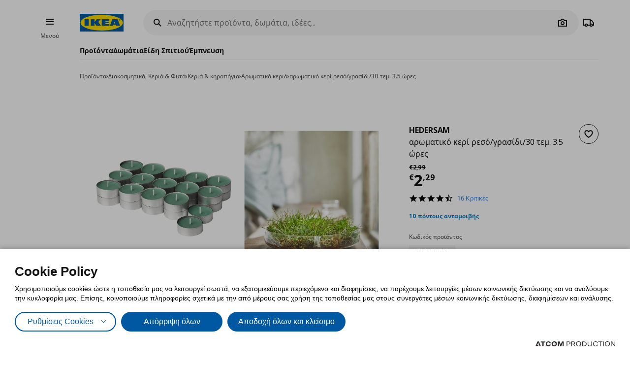

--- FILE ---
content_type: text/html; charset=utf-8
request_url: https://www.ikea.gr/proioda/hedersam-arwmatiko-keri-reso-grasidi-30-tem-3-5-wres/40504249/
body_size: 43470
content:


<!DOCTYPE html>
<html lang="el">
<head>
	<meta charset="utf-8">
	<base href="https://www.ikea.gr/" />
	<meta name="viewport" content="width=device-width, initial-scale=1.0" />
	
	<link href="/Content/Css/main.css?v=1.5.1038" rel="stylesheet">
	
	<title>HEDERSAM αρωματικό κερί ρεσό/γρασίδι/30 τεμ. 3.5 ώρες 40504249</title>
	

	<script src="https://cookiemon.atcom.gr/loader.js?v=2" data-service="cookiemon" data-customer="ea57da47-cf31-445b-92ed-6543beee0203" data-language="GR"></script>
	<script>
		(function () {
			if (typeof (CookieConsent) == 'undefined')
				return;

			function syneriseTracking(data) {
				if (typeof (SyneriseTC) == 'undefined')
					return;

				SyneriseTC.sendFormData('cookie_policy', {
					cookie_policy: data.concent.categories?.Analytics?.wanted ? "enabled" : "disabled"
				});
			}

			CookieConsent.emitter.on('CookieConsent', data => {
				syneriseTracking(data);
			});
		})();
	</script>

	

<script>
	NvPage = {"IsOnline":true,"Language":"gr","LanguageID":1,"LanguageISO":"el","IsDefaultLanguage":true,"CartAddUrl":"https://www.ikea.gr/ajax/Atcom.Sites.Ikea.Components.Cart.Add/","ShoppingListAddUrl":"https://www.ikea.gr/ajax/Atcom.Sites.Ikea.Components.ShoppingList.Add/","WishlistManageUrl":"https://www.ikea.gr/ajax/Atcom.Sites.Ikea.Components.Wishlist.Manage/","UpdatePropertiesUrl":"https://www.ikea.gr/ajax/Atcom.Sites.Ikea.Components.Account.Account.UpdateProperties/","Messages":{"GeneralError":"Oops! Something went wrong","NavigationError":"Oops! Something went wrong","NoInternetConnection":"No internet connection","OfflineWarning":"You are offline. Some features may not work","OnlineInfo":"Welcome back :)","ButtonLoading":"Loading...","ApplicationUpdated":null,"SuccessAddress":"SuccessAddress","SuccessPersonalDetails":"SuccessPersonalDetails","SuccessChangeEmail":"Στάλθηκε email επιβεβαίωσης","SuccessChangeMobile":"Στάλθηκε κωδικός επιβεβαίωσης","SuccessResetPassword":"SuccessResetPassword","SuccessDataManagement":"Ολοκληρώθηκε η αλλαγή με επιτυχία","Account_DeleteAccount_Success":"Σας έχει σταλεί ένα email με λεπτομέρειες για τη διαγραφή του λογαριασμού σας","Account_DeleteAccount_Error":"Account_DeleteAccount_Error"},"TrackingEnableConsoleOutput":false,"CartItemMaxQuantity":99};

	(function (global) {
		var allDisplayModes = {"Web":"-","App":"App","AppOld":"AppOld","Kiosk":"Kiosk","AllExceptWeb":{"Web":"-","App":"App","AppOld":"AppOld","Kiosk":"Kiosk"},"All":{"Web":"-","App":"App","AppOld":"AppOld","Kiosk":"Kiosk"}};
		var priceDisplayConfiguration = {"DisplayMode":null,"DecimalCount":2,"SignPosition":"Leading"};
		var shouldDisplayBothCurrencies = false;
		var displayNewCurrencyAfter = false;
		var exchangeRate = 1;
		var separator = ' / ';

		function formatCurrencyInternal(amount, newCurrency) {
			var formattedAmount = localeFormat(NvPage.LanguageISO, newCurrency ? amount * exchangeRate : amount);
			var currencySymbol = newCurrency ? '' : '€';

			switch (priceDisplayConfiguration.SignPosition) {
				default:
				case 'Leading':
					return currencySymbol + ' ' + formattedAmount;
				case 'Trailing':
					return formattedAmount + ' ' + currencySymbol;
			}
		}

		function localeFormat(locale, amount) {
			return Intl.NumberFormat(locale, {
				minimumFractionDigits: priceDisplayConfiguration.DecimalCount,
				maximumFractionDigits: priceDisplayConfiguration.DecimalCount,
				useGrouping: false
			}).format(amount);
		}

		global.ikea = global.ikea || {};
  		global.ikea.displayMode = {
           	current: '',
			all: allDisplayModes
		};
		global.ikea.deferExecutionUntil = function (conditionFn, commandFn, interval) {
			var intervalHandler;
			interval = interval || 250;

			function handler() {
				if (conditionFn()) {
					commandFn();
					intervalHandler && global.clearInterval(intervalHandler);
				} else if (!intervalHandler) {
					intervalHandler = global.setInterval(handler, interval);
				}
			}

			handler();
		};
		global.ikea.formatCurrency = function (amount) {
			if (shouldDisplayBothCurrencies) {
				return formatCurrencyInternal(amount, !displayNewCurrencyAfter)
					+ separator
					+ formatCurrencyInternal(amount, displayNewCurrencyAfter);
			}

			return formatCurrencyInternal(amount, false);
		};
		global.ikea.formatNewCurrency = function (amount) {
			return formatCurrencyInternal(amount, true);
		};
		global.ikea.localeFormat = function (locale, amount) {
			return localeFormat(locale, amount);
		};
		global.ikea.emptyCurrency = function () {
			return '€-,--';
		};

		var replaceStateUrl = '';
		if (replaceStateUrl) {
			window.history.replaceState(null, null, replaceStateUrl);
		}
	}(window));

	if (typeof (window.siteRoot) == 'undefined') {
		window.siteRoot = "https://ikeagreece.akamaized.net/";
	}
</script>
	


	<meta name="description" content="Βρείτε HEDERSAM αρωματικό κερί ρεσό/γρασίδι/30 τεμ. 3.5 ώρες 40504249 στο ikea.gr. Πραγματοποιήστε τις αγορές σας σήμερα!" />

	<link rel="canonical" href="https://www.ikea.gr/proioda/hedersam-arwmatiko-keri-reso-grasidi-30-tem-3-5-wres/40504249/" />


<link rel="alternate" hreflang="el-gr" href="https://www.ikea.gr/" /><link rel="alternate" hreflang="en-gr" href="https://www.ikea.gr/en/" /><meta content="index, follow" name="robots" />
<meta content="el_GR" property="og:locale" />
<meta content="website" property="og:type" />
<meta content="HEDERSAM αρωματικό κερί ρεσό/γρασίδι/30 τεμ. 3.5 ώρες 40504249" property="og:title" />
<meta content="Βρείτε HEDERSAM αρωματικό κερί ρεσό/γρασίδι/30 τεμ. 3.5 ώρες 40504249 στο ikea.gr. Πραγματοποιήστε τις αγορές σας σήμερα!" property="og:description" />
<meta content="https://www.ikea.gr/proioda/hedersam-arwmatiko-keri-reso-grasidi-30-tem-3-5-wres/40504249/" property="og:url" />
<meta content="https://ikeagreece.akamaized.net/images/320x320/variantimages/40504249/0.JPG" property="og:image" />
<meta content="320" property="og:image:width" />
<meta content="320" property="og:image:height" />
<meta content="Βρείτε HEDERSAM αρωματικό κερί ρεσό/γρασίδι/30 τεμ. 3.5 ώρες 40504249 στο ikea.gr. Πραγματοποιήστε τις αγορές σας σήμερα!" name="twitter:description" />
<meta content="HEDERSAM αρωματικό κερί ρεσό/γρασίδι/30 τεμ. 3.5 ώρες 40504249" name="twitter:title" />
<meta content=" " name="twitter:site" />
<meta content="Όλα τα προϊόντα > Διακοσμητικά, Κεριά &amp; Φυτά > Κεριά &amp; κηροπήγια > Αρωματικά κεριά" property="product:category" />
<meta content="40504249" property="product:retailer_part_no" />

	<meta name="google-site-verification" content="NLypNaTzRXUxMwx5BX14iWuAedE9_SRXAh5tfolkEg8" />

	

<script>
    function onSyneriseLoad() {
        SR.init({
            'trackerKey':'37722B66-33BE-4513-429B-6B1268CD2091',
            'dataLayer': window['syneriseLayer'] = [],
            'trackingDomain':'https://synerise.ikea.gr'
      });
    }

    (function(s,y,n,e,r,i,se){s['SyneriseObjectNamespace']=r;s[r]=s[r]||[],
     s[r]._t=1*new Date(),s[r]._i=0,s[r]._l=i;var z=y.createElement(n),
     se=y.getElementsByTagName(n)[0];z.async=1;z.src=e;se.parentNode.insertBefore(z,se);
     z.onload=z.onreadystatechange=function(){var rdy=z.readyState;
     if(!rdy||/complete|loaded/.test(z.readyState)){s[i]();z.onload = null;
     z.onreadystatechange=null;}};})(window,document,'script',
     '//synerise.ikea.gr/ndfbkjnskuh0.js','SR', 'onSyneriseLoad');
</script><script>(function(w,d,s,l,i){w[l]=w[l]||[];w[l].push({'gtm.start':
                    new Date().getTime(),event:'gtm.js'});var f=d.getElementsByTagName(s)[0],
                    j=d.createElement(s),dl=l!='dataLayer'?'&l='+l:'';j.async=true;j.src=
                    'https://www.googletagmanager.com/gtm.js?id='+i+dl;f.parentNode.insertBefore(j,f);
                    })(window,document,'script','dataLayer','GTM-NXM4B42');
</script><script src="https://cdn.liveshopping.bambuser.com/metrics/bambuser.min.js"></script><script type="text/javascript">
(function e(){var e=document.createElement("script");e.type="text/javascript",e.async=true,e.src="//staticw2.yotpo.com/SWlRYNMAFqM0QsnA9W9K8EORkvq9fmhjeZa6RzMj/widget.js";var t=document.getElementsByTagName("script")[0];t.parentNode.insertBefore(e,t)})();
</script>
	
				<script>
					
				var dataLayer = window.dataLayer || [];
				window.google_tag_params = {"ecomm_pagetype":"product","ecomm_prodid":"40504249","ecomm_totalvalue":2.29};
				
				if (typeof (dataLayer) !== 'undefined') {
					dataLayer.push({
  "event": "fb.productView",
  "fb_name": "αρωματικό κερί ρεσό/γρασίδι/30 τεμ. 3.5 ώρες",
  "fb_category": "Αρωματικά κεριά",
  "fb_prodids": "40504249",
  "fb_value": "2.29"
});
					NvPage.TrackingEnableConsoleOutput && console.log({
  "event": "fb.productView",
  "fb_name": "αρωματικό κερί ρεσό/γρασίδι/30 τεμ. 3.5 ώρες",
  "fb_category": "Αρωματικά κεριά",
  "fb_prodids": "40504249",
  "fb_value": "2.29"
});
				}
			

				if (typeof (dataLayer) !== 'undefined') {
					dataLayer.push({
  "event": "view_item",
  "ecommerce": {
    "items": [
      {
        "item_id": "40504249",
        "item_name": "αρωματικό κερί ρεσό/γρασίδι/30 τεμ. 3.5 ώρες",
        "item_brand": "HEDERSAM",
        "item_list_name": "Διακοσμητικά, Κεριά & Φυτά/Κεριά & κηροπήγια/Αρωματικά κεριά",
        "index": 0,
        "price": "2.29",
        "quantity": 1,
        "item_category": "Διακοσμητικά, Κεριά & Φυτά",
        "item_category2": "Κεριά & κηροπήγια",
        "item_category3": "Αρωματικά κεριά"
      }
    ]
  },
  "items": [
    {
      "id": "40504249",
      "value": "2.29",
      "google_business_vertical": "retail"
    }
  ]
});
					NvPage.TrackingEnableConsoleOutput && console.log({
  "event": "view_item",
  "ecommerce": {
    "items": [
      {
        "item_id": "40504249",
        "item_name": "αρωματικό κερί ρεσό/γρασίδι/30 τεμ. 3.5 ώρες",
        "item_brand": "HEDERSAM",
        "item_list_name": "Διακοσμητικά, Κεριά & Φυτά/Κεριά & κηροπήγια/Αρωματικά κεριά",
        "index": 0,
        "price": "2.29",
        "quantity": 1,
        "item_category": "Διακοσμητικά, Κεριά & Φυτά",
        "item_category2": "Κεριά & κηροπήγια",
        "item_category3": "Αρωματικά κεριά"
      }
    ]
  },
  "items": [
    {
      "id": "40504249",
      "value": "2.29",
      "google_business_vertical": "retail"
    }
  ]
});
				}
			
				
			
				</script>
			
	

	<link rel="manifest" href="/manifest.json?v=2">


	


<style>
	img.visual-search-tag-debug {
		border: 1px solid blue;
	}
</style>

<script>
	(function () {
		ikea.deferExecutionUntil(function () {
			return typeof ($) == 'function';
		}, function () {
			var options = {"Enabled":true,"DebugEnabled":false,"MinDimensionInPixels":300,"ComponentTypes":115262,"ButtonHtml":"\t\u003cbutton aria-disabled=\"false\" type=\"button\" class=\"btn btn--small leading-icon btn--primary btn--expanding btn--touch-device-expanded\" data-role=\"VisualSearchThisImage\"\u003e\r\n\t\t\u003cspan class=\"btn__inner\"\u003e\r\n\t\t\t\u003csvg focusable=\"false\" viewBox=\"0 0 24 24\" width=\"24\" height=\"24\" class=\"svg-icon btn__icon\" aria-hidden=\"true\"\u003e\r\n\t\t\t\t\u003cpath fill-rule=\"evenodd\" clip-rule=\"evenodd\" d=\"M12.1426 2.9492 4.2037 4.2027l-1.2535 7.9389 10.3866 10.3866 9.1924-9.1923L12.1426 2.9492zm-2.1134 7.0791c.5858-.5858.5858-1.5356 0-2.1213-.5857-.5858-1.5355-.5858-2.1213 0-.5858.5857-.5858 1.5355 0 2.1213.5858.5858 1.5356.5858 2.1213 0z\"\u003e\u003c/path\u003e\r\n\t\t\t\u003c/svg\u003e\u003cspan class=\"btn__label\"\u003eΔείτε όλα τα προϊόντα\u003c/span\u003e\r\n\t\t\u003c/span\u003e\r\n\t\u003c/button\u003e\r\n"};

			if (!options.Enabled)
				return;

			function checkDimensions(image) {
				if (!image instanceof HTMLImageElement) {
					return false;
				}

				var width = image.naturalWidth;
				var height = image.naturalHeight;

				return width == 0 && height == 0
					|| width >= options.MinDimensionInPixels && height >= options.MinDimensionInPixels;
			}

			function checkPage() {
				return false;
			}

			function checkComponentType(image) {
				var componentType = $(image).parents('[data-visual-search]').data('visual-search');
				return (options.ComponentTypes & componentType) === componentType;
			}

			function checkImages(imgs) {
				imgs.forEach(function (el, index) {
					if (checkDimensions(el) && (checkPage() || checkComponentType(el))) {
						if (options.DebugEnabled) {
							// left because the above may not catch all images
							el.classList.add('visual-search-tag-debug');
						}
						el.classList.add('visual-search-tagged')
						addButton(el);
					}
				});
			}

			function findContainer(image) {
				$image = $(image);
				return $image.parents('.shoppable-image');
			}

			function addButton(image) {
				var $container = findContainer(image);
				$container.addClass('hasShowAllBtn').addClass('hasShowAllBtn--active')
				$container.append($(options.ButtonHtml));
			}

			$(function () {
				var imgs = document.querySelectorAll('.visual-search-img');
				checkImages(imgs);
			});

			$('body').on('ajaxContentInjected', function (event, els) {
				$imgs = $(els).find('img');
				checkImages($imgs.toArray());
			});
		});
	})();
</script>

                              <script>!function(e){var n="https://s.go-mpulse.net/boomerang/";if("False"=="True")e.BOOMR_config=e.BOOMR_config||{},e.BOOMR_config.PageParams=e.BOOMR_config.PageParams||{},e.BOOMR_config.PageParams.pci=!0,n="https://s2.go-mpulse.net/boomerang/";if(window.BOOMR_API_key="QS53S-TZRHL-MYC6L-ANHJ2-Q4SSH",function(){function e(){if(!o){var e=document.createElement("script");e.id="boomr-scr-as",e.src=window.BOOMR.url,e.async=!0,i.parentNode.appendChild(e),o=!0}}function t(e){o=!0;var n,t,a,r,d=document,O=window;if(window.BOOMR.snippetMethod=e?"if":"i",t=function(e,n){var t=d.createElement("script");t.id=n||"boomr-if-as",t.src=window.BOOMR.url,BOOMR_lstart=(new Date).getTime(),e=e||d.body,e.appendChild(t)},!window.addEventListener&&window.attachEvent&&navigator.userAgent.match(/MSIE [67]\./))return window.BOOMR.snippetMethod="s",void t(i.parentNode,"boomr-async");a=document.createElement("IFRAME"),a.src="about:blank",a.title="",a.role="presentation",a.loading="eager",r=(a.frameElement||a).style,r.width=0,r.height=0,r.border=0,r.display="none",i.parentNode.appendChild(a);try{O=a.contentWindow,d=O.document.open()}catch(_){n=document.domain,a.src="javascript:var d=document.open();d.domain='"+n+"';void(0);",O=a.contentWindow,d=O.document.open()}if(n)d._boomrl=function(){this.domain=n,t()},d.write("<bo"+"dy onload='document._boomrl();'>");else if(O._boomrl=function(){t()},O.addEventListener)O.addEventListener("load",O._boomrl,!1);else if(O.attachEvent)O.attachEvent("onload",O._boomrl);d.close()}function a(e){window.BOOMR_onload=e&&e.timeStamp||(new Date).getTime()}if(!window.BOOMR||!window.BOOMR.version&&!window.BOOMR.snippetExecuted){window.BOOMR=window.BOOMR||{},window.BOOMR.snippetStart=(new Date).getTime(),window.BOOMR.snippetExecuted=!0,window.BOOMR.snippetVersion=12,window.BOOMR.url=n+"QS53S-TZRHL-MYC6L-ANHJ2-Q4SSH";var i=document.currentScript||document.getElementsByTagName("script")[0],o=!1,r=document.createElement("link");if(r.relList&&"function"==typeof r.relList.supports&&r.relList.supports("preload")&&"as"in r)window.BOOMR.snippetMethod="p",r.href=window.BOOMR.url,r.rel="preload",r.as="script",r.addEventListener("load",e),r.addEventListener("error",function(){t(!0)}),setTimeout(function(){if(!o)t(!0)},3e3),BOOMR_lstart=(new Date).getTime(),i.parentNode.appendChild(r);else t(!1);if(window.addEventListener)window.addEventListener("load",a,!1);else if(window.attachEvent)window.attachEvent("onload",a)}}(),"".length>0)if(e&&"performance"in e&&e.performance&&"function"==typeof e.performance.setResourceTimingBufferSize)e.performance.setResourceTimingBufferSize();!function(){if(BOOMR=e.BOOMR||{},BOOMR.plugins=BOOMR.plugins||{},!BOOMR.plugins.AK){var n=""=="true"?1:0,t="",a="ck6mfoqx3thiq2lsapxq-f-67f4fa872-clientnsv4-s.akamaihd.net",i="false"=="true"?2:1,o={"ak.v":"39","ak.cp":"1308515","ak.ai":parseInt("783940",10),"ak.ol":"0","ak.cr":11,"ak.ipv":4,"ak.proto":"h2","ak.rid":"30fb163c","ak.r":41406,"ak.a2":n,"ak.m":"b","ak.n":"ff","ak.bpcip":"18.188.194.0","ak.cport":46490,"ak.gh":"23.216.9.132","ak.quicv":"","ak.tlsv":"tls1.3","ak.0rtt":"","ak.0rtt.ed":"","ak.csrc":"-","ak.acc":"","ak.t":"1769079791","ak.ak":"hOBiQwZUYzCg5VSAfCLimQ==de9iYrUMlV0tOmcKdwCBOFHRlrZj9vDIcbXUiflgV1CRQHxOTMLyouXV4ysMez6/a1Ca5RdysPJJXp7xpDcwlalgI0CfuTb/nc5nTf0a/tdq43cn6CSZsOgO2wptBoaf0ksfVyNLpv6XiH8+K7PYcogkKOD3KPvbpjd01/67kbNLOfvSAWnZCEZbeu6uks/ES1ckxOHGpoRU4QuZV9gOPI0EA0+OnFAKoKYTFA2E0TS+T67XH0giT/71BKwo8DXRV2gZnjN+Eie5fT6N2tazmixIXzLg2THeR6irdL1iMm6i+VW+eUG8b7kYa0AKsmJhGSThgkZgb5HhBu8GwVNr4EJMDGjXuBvQf4SkdduqDV/O+s5tS4edgfyFyEo8FJOBuU17oxJMKsRK1UPdNMZGINbb1aDFcFfVo0/TxHSMjFQ=","ak.pv":"8","ak.dpoabenc":"","ak.tf":i};if(""!==t)o["ak.ruds"]=t;var r={i:!1,av:function(n){var t="http.initiator";if(n&&(!n[t]||"spa_hard"===n[t]))o["ak.feo"]=void 0!==e.aFeoApplied?1:0,BOOMR.addVar(o)},rv:function(){var e=["ak.bpcip","ak.cport","ak.cr","ak.csrc","ak.gh","ak.ipv","ak.m","ak.n","ak.ol","ak.proto","ak.quicv","ak.tlsv","ak.0rtt","ak.0rtt.ed","ak.r","ak.acc","ak.t","ak.tf"];BOOMR.removeVar(e)}};BOOMR.plugins.AK={akVars:o,akDNSPreFetchDomain:a,init:function(){if(!r.i){var e=BOOMR.subscribe;e("before_beacon",r.av,null,null),e("onbeacon",r.rv,null,null),r.i=!0}return this},is_complete:function(){return!0}}}}()}(window);</script></head>

<body 
	  data-plugin-monitorclientcontext="{&quot;Contexts&quot;:{&quot;User&quot;:&quot;https://www.ikea.gr/ajax/Atcom.Sites.Ikea.Components.ClientContext.Index/?type=User&quot;,&quot;Wishlist&quot;:&quot;https://www.ikea.gr/ajax/Atcom.Sites.Ikea.Components.ClientContext.Index/?type=Wishlist&quot;,&quot;ShoppingList&quot;:&quot;https://www.ikea.gr/ajax/Atcom.Sites.Ikea.Components.ClientContext.Index/?type=ShoppingList&quot;,&quot;Cart&quot;:&quot;https://www.ikea.gr/ajax/Atcom.Sites.Ikea.Components.ClientContext.Index/?type=Cart&quot;},&quot;SiteSettings&quot;:{&quot;StoresLandingShowMap&quot;:false,&quot;StoresLandingImage&quot;:&quot;/files/Stores/Maps/map_new_Herakleio.jpg&quot;,&quot;MaxFileUploadSize&quot;:5242880,&quot;ExpirationMilliseconds&quot;:300000,&quot;PollingMilliseconds&quot;:1000,&quot;ErrorPollingMilliseconds&quot;:300000,&quot;PersistedQueueJobDeadThresholdMinutes&quot;:5,&quot;PersistedQueueMessagesThreshold&quot;:1000,&quot;PersistedQueueWaitAfterTriggerHealthCheckSeconds&quot;:60,&quot;AntiForgerySuppressXFrameOptionsHeader&quot;:false}}"
	  data-plugin-VitrinaBox="{&quot;AddToCartUrl&quot;:&quot;https://www.ikea.gr/ajax/Atcom.Sites.Ikea.Components.Cart.Add/&quot;}"
	  data-plugin-visualsearch="{&quot;Url&quot;:&quot;https://www.ikea.gr/ajax/Atcom.Sites.Ikea.Components.Search.VisualSearch/&quot;,&quot;ErrorMesages&quot;:{&quot;GenericError&quot;:&quot;Συνέβη κάποιο σφάλμα. Δοκιμάστε αργότερα.&quot;,&quot;StorageFull&quot;:&quot;Η φωτογραφία είναι μεγαλύτερη των 2MB. Δοκιμάστε φωτογραφία με μικρότερο μέγεθος.&quot;,&quot;MinimumImageSize&quot;:&quot;Η φωτογραφία πρέπει να είναι τουλάχιστον 300 px&quot;},&quot;ImageDownscaleMaxDimensionInPixels&quot;:500,&quot;ImageMinWidthHeightInPixels&quot;:300,&quot;ImageDownscaleQualityCompression&quot;:0.9,&quot;OriginalImageMaxLength&quot;:4000000,&quot;DownscaledImageMaxLength&quot;:350000,&quot;ImageData&quot;:null}"
	  data-plugin-TogglableProductImages=""
	  data-plugin-skapafocusvisible>
	


	<a class="btn btn--primary at-btn--skip-content" aria-disabled="false" href="https://www.ikea.gr/proioda/hedersam-arwmatiko-keri-reso-grasidi-30-tem-3-5-wres/40504249/#at-main-content" role="button" target="_self">
			<span class="btn__inner">
		<span class="btn__label">Skip to main content</span>
	</span>

	</a>

	
	<div id="ajax-loader" class="at-loader" style="display: none;">
	<span class="loading loading--label-center at-loading" aria-live="polite">
		<span class="loading__ball loading__ball--large loading__ball--emphasised" aria-hidden="true"></span>
	</span>
</div>
	

<noscript><iframe src='https://www.googletagmanager.com/ns.html?id=GTM-NXM4B42' height='0' width='0' style='display:none;visibility:hidden'></iframe></noscript>
<script>
(function(d, t, i, w) {
    window.__bfwId = w;
    if (d.getElementById(i) && window.__bfwInit) return window.__bfwInit();
    if (d.getElementById(i)) return;
    var s, ss = d.getElementsByTagName(t)[0];
    s = d.createElement(t); s.id = i;
    s.src = 'https://lcx-widgets.bambuser.com/embed.js';
    ss.parentNode.insertBefore(s, ss);
  })(document, 'script', 'bambuser-liveshopping-widget', 'H1VYkw9OiruayZKGn4oO');
</script>

	

	



<div class="header-notifications-container" data-plugin-notificationheight>
	</div>

<div class="at-burger-container">
	<div class="at-burger-container__inner at-container">
		<section class="at-burger">
			


	<button class="btn btn--icon-tertiary btn--small" aria-disabled="false" type="button" data-plugin-openskapamodal="{&quot;modalId&quot;:&quot;menu-modal&quot;,&quot;type&quot;:&quot;sheets&quot;}">
			<span class="btn__inner">
		<svg focusable="false" viewbox="0 0 24 24" class="svg-icon btn__icon" aria-hidden="true">
	<path fill-rule="evenodd" clip-rule="evenodd" d="M20 8H4V6h16v2zm0 5H4v-2h16v2zm0 5H4v-2h16v2z"></path>
</svg>
		<span class="btn__label">Burger Menu</span>
	</span>

	</button>

			<button class="at-menu-label-button btn" tabindex="-1" data-plugin-openskapamodal="{&quot;modalId&quot;:&quot;menu-modal&quot;,&quot;type&quot;:&quot;sheets&quot;}">
				<span class="at-menu-label-button__label text text--body-s">Μενού</span>
			</button>
		</section>
	</div>
</div>

<div class="at-header-filler"></div>

<header data-plugin-fixedheader class="at-header">
	<div class="at-header-container at-container">
		<div class="at-header__top">
			<button aria-disabled="false" type="button" class="btn btn--small btn--icon-tertiary at-btn-burger" data-plugin-openskapamodal="{&quot;modalId&quot;:&quot;menu-modal&quot;,&quot;type&quot;:&quot;sheets&quot;}">
				<span class="btn__inner">
					<svg focusable="false" viewbox="0 0 24 24" class="svg-icon btn__icon" aria-hidden="true">
	<path fill-rule="evenodd" clip-rule="evenodd" d="M20 8H4V6h16v2zm0 5H4v-2h16v2zm0 5H4v-2h16v2z"></path>
</svg>
					<span class="btn__label">Burger Menu</span>
				</span>
			</button>

			

<a href="/" title="IKEA" class="at-header__logo">
	<figure>
		<picture>
			<img class="image" alt="IKEA" src="/Content/Media/logo.svg" />
		</picture>
	</figure>
</a>

			

<div class="at-search-section at-search-section--search-page"
	 data-plugin-searchpopup
	 data-plugin-autocomplete="{&quot;url&quot;:&quot;https://www.ikea.gr/ajax/Atcom.Sites.Ikea.Components.Search.Autocomplete/&quot;,&quot;debounceDelay&quot;:350,&quot;resultsUrl&quot;:&quot;/apotelesmata-anazitisis/&quot;,&quot;query&quot;:null}">

	<div class="at-search-section__backdrop"></div>

	<div class="at-search-container">
		<form class="search at-search" name="searchForm" id="searchForm">
			<label for="search" class="search__icon">
				<span class="at-hide">Αναζητήστε προϊόντα, δωμάτια, ιδέες... </span>
				<svg width="24" height="24" viewBox="0 0 24 24" class="svg-icon" area-hidden="true" fill="none" xmlns="http://www.w3.org/2000/svg">
  <path fill-rule="evenodd" clip-rule="evenodd" d="M13.9804 15.3946c-1.0361.7502-2.3099 1.1925-3.6869 1.1925C6.8177 16.5871 4 13.7694 4 10.2935 4 6.8177 6.8177 4 10.2935 4c3.4759 0 6.2936 2.8177 6.2936 6.2935 0 1.377-.4423 2.6508-1.1925 3.6869l4.6016 4.6016-1.4142 1.4142-4.6016-4.6016zm.6067-5.1011c0 2.3713-1.9223 4.2936-4.2936 4.2936C7.9223 14.5871 6 12.6648 6 10.2935 6 7.9223 7.9223 6 10.2935 6c2.3713 0 4.2936 1.9223 4.2936 4.2935z" fill="#111"/>
</svg>

			</label>
			<button type="button" class="btn btn--xsmall btn--icon-tertiary" data-search-close>
				<span class="btn__inner">
					<svg width="24" height="24" viewbox="0 0 24 24" class="svg-icon btn__icon" aria-hidden="true" fill="none" xmlns="http://www.w3.org/2000/svg">
  <path fill-rule="evenodd" clip-rule="evenodd" d="m3.999 11.9997 8 8.0011 1.4143-1.4141-5.5859-5.5866H20v-2H7.8273l5.5871-5.5868-1.4142-1.4143-8.0012 8.0007z"></path>
</svg>

					<span class="btn__label">Camera</span>
				</span>
			</button>
			<div class="search__input-wrapper">
				<input type="search" id="search" class="search__input" name="query"
					   data-role="search"
					   placeholder="Αναζητήστε προϊόντα, δωμάτια, ιδέες... "
					   aria-label="Αναζητήστε προϊόντα, δωμάτια, ιδέες... " autocomplete="off" />
				<button type="button" class="btn btn--xsmall btn--icon-tertiary search__action search__clear"
						data-role="search-clear">
					<span class="btn__inner">
						<svg focusable="false" viewbox="0 0 24 24" class="svg-icon btn__icon" aria-hidden="true">
	<path fill-rule="evenodd" clip-rule="evenodd" d="m12.0006 13.4148 2.8283 2.8283 1.4142-1.4142-2.8283-2.8283 2.8283-2.8283-1.4142-1.4142-2.8283 2.8283L9.172 7.7578 7.7578 9.172l2.8286 2.8286-2.8286 2.8285 1.4142 1.4143 2.8286-2.8286z"></path>
</svg>
						<span class="btn__label">Καθαρισμός</span>
					</span>
				</button>
			</div>
			<div class="search__action-wrapper search__actions">
				<span class="search__divider" aria-hidden="true"></span>
					<div class="search__action at-search__action" title="Search Box Photo Title">
						<button type="button" class="btn btn--xsmall btn--icon-tertiary" data-search-image-submit>
							<span class="btn__inner">
								<svg width="24" height="24" viewbox="0 0 24 24" class="svg-icon btn__icon" aria-hidden="true" fill="none" xmlns="http://www.w3.org/2000/svg">
  <path fill-rule="evenodd" clip-rule="evenodd" d="M16.002 13c0 2.2091-1.7909 4-4 4-2.2092 0-4-1.7909-4-4 0-2.2091 1.7908-4 4-4 2.2091 0 4 1.7909 4 4zm-2 0c0 1.1046-.8955 2-2 2-1.1046 0-2-.8954-2-2s.8954-2 2-2c1.1045 0 2 .8954 2 2z"></path>
  <path fill-rule="evenodd" clip-rule="evenodd" d="M9.4429 4 7.5858 7H3v13h18V7h-4.5859L14.557 4H9.4429zm1.1141 2h2.8859L15.3 9H19v9H5V9h3.6999l1.8571-3z"></path>
</svg>

								<span class="btn__label">Camera</span>
							</span>
						</button>
						<label class="at-button-hidden at-pointer" for="vsfile">
							<input name="visual_search_file" type="file" accept="image/*" data-role="VisualSearchInput" value="" class="at-sr-only" id="vsfile">
						</label>
					</div>

				<button type="button" class="btn btn--xsmall btn--icon-tertiary search__action" data-search-submit>
					<span class="btn__inner">
						<svg width="24" height="24" viewbox="0 0 24 24" class="svg-icon btn__icon" area-hidden="true" fill="none" xmlns="http://www.w3.org/2000/svg">
  <path fill-rule="evenodd" clip-rule="evenodd" d="M13.9804 15.3946c-1.0361.7502-2.3099 1.1925-3.6869 1.1925C6.8177 16.5871 4 13.7694 4 10.2935 4 6.8177 6.8177 4 10.2935 4c3.4759 0 6.2936 2.8177 6.2936 6.2935 0 1.377-.4423 2.6508-1.1925 3.6869l4.6016 4.6016-1.4142 1.4142-4.6016-4.6016zm.6067-5.1011c0 2.3713-1.9223 4.2936-4.2936 4.2936C7.9223 14.5871 6 12.6648 6 10.2935 6 7.9223 7.9223 6 10.2935 6c2.3713 0 4.2936 1.9223 4.2936 4.2935z" fill="#111"></path>
</svg>

						<span class="btn__label">Camera</span>
					</span>
				</button>
			</div>
		</form>
	</div>

	

	<div class="at-search-results-container">
		<div class="at-search-results-container__inner">
				<div class="at-prompt-dismissable" data-role="VisualSearchTeaser"
					 data-plugin-skapaclosable="{&quot;closeClass&quot;:&quot;at-prompt-dismissable__close&quot;,&quot;delay&quot;:250}">
					<div class="at-prompt-dismissable__body">
						<div class="at-vs-row">
							<div class="at-flex at-align-center at-gap-100">
								<svg width="24" height="24" viewbox="0 0 24 24" class="svg-icon at-vs-icon" aria-hidden="true" fill="none" xmlns="http://www.w3.org/2000/svg">
  <path fill-rule="evenodd" clip-rule="evenodd" d="M16.002 13c0 2.2091-1.7909 4-4 4-2.2092 0-4-1.7909-4-4 0-2.2091 1.7908-4 4-4 2.2091 0 4 1.7909 4 4zm-2 0c0 1.1046-.8955 2-2 2-1.1046 0-2-.8954-2-2s.8954-2 2-2c1.1045 0 2 .8954 2 2z"></path>
  <path fill-rule="evenodd" clip-rule="evenodd" d="M9.4429 4 7.5858 7H3v13h18V7h-4.5859L14.557 4H9.4429zm1.1141 2h2.8859L15.3 9H19v9H5V9h3.6999l1.8571-3z"></path>
</svg>

								<span class="text text--heading-xs">Τώρα μπορείτε να αναζητήσετε προϊόντα ΙΚΕΑ, με χρήση εικόνας</span>
							</div>
							<div class="btn leading-icon btn--primary at-vs-button">
	<span class="btn__inner">
		<svg width="24" height="24" viewbox="0 0 24 24" class="svg-icon btn__icon" aria-hidden="true" fill="none" xmlns="http://www.w3.org/2000/svg">
  <path fill-rule="evenodd" clip-rule="evenodd" d="M16.002 13c0 2.2091-1.7909 4-4 4-2.2092 0-4-1.7909-4-4 0-2.2091 1.7908-4 4-4 2.2091 0 4 1.7909 4 4zm-2 0c0 1.1046-.8955 2-2 2-1.1046 0-2-.8954-2-2s.8954-2 2-2c1.1045 0 2 .8954 2 2z"></path>
  <path fill-rule="evenodd" clip-rule="evenodd" d="M9.4429 4 7.5858 7H3v13h18V7h-4.5859L14.557 4H9.4429zm1.1141 2h2.8859L15.3 9H19v9H5V9h3.6999l1.8571-3z"></path>
</svg>

		<span class="btn__label">Ανεβάστε φωτογραφία</span>
	</span>
	<input name="visual_search_file" type="file" accept="image/*" data-role="VisualSearchInput" value="" class="at-button-hidden">
</div>
							<a href="javascript:void(0)" class="link" data-plugin-togglecontent='{"content": "searchtoggle"}'>Δείτε πώς δουλεύει</a>
						</div>
						<div class="at-prompt-dismissable__close">
							<button type="button" data-closable-close class="btn btn--small btn--icon-primary-inverse" aria-label="Close button text">
								<span class="btn__inner">
									<svg focusable="false" viewbox="0 0 24 24" class="svg-icon btn__icon" aria-hidden="true">
	<path fill-rule="evenodd" clip-rule="evenodd" d="m11.9997 13.4149 4.9498 4.9497 1.4142-1.4142-4.9498-4.9497 4.9498-4.9498-1.4142-1.4142-4.9498 4.9498L7.05 5.6367 5.6357 7.051l4.9498 4.9498-4.9497 4.9497L7.05 18.3646l4.9497-4.9497z"></path>
</svg>
								</span>
							</button>
						</div>
					</div>
					<div class="at-spacing-top-200" data-toggle-content="searchtoggle" style="display: none;">
						<h5 class="text text--heading-s at-spacing-bottom-25">
							Πώς δουλεύει;
						</h5>
						<p class="text text--body-m">
							Υποστηρίζονται αρχεία JPEG, PNG μεγέθους έως 5MB.
						</p>
						

<div class="at-card-box-wrap at-card-box-wrap--vs at-spacing-top-100">
	<div class="at-card-box at-card-box--center at-card-box-wrap__item">
		<svg focusable="false" viewBox="0 0 24 24" class="svg-icon" aria-hidden="true">
	<path d="M15.834 11C15.0056 11 14.334 10.3284 14.334 9.5C14.334 8.67157 15.0056 8 15.834 8C16.6624 8 17.334 8.67157 17.334 9.5C17.334 10.3284 16.6624 11 15.834 11Z" fill="#111111" />
	<path d="M13.334 15.25L10.334 10.75L6.83398 16H17.834L15.334 12.25L13.334 15.25Z" fill="#111111" />
	<path fill-rule="evenodd" clip-rule="evenodd" d="M3.33398 4V20H21.334V4H3.33398ZM5.33398 18V6H19.334V18H5.33398Z" fill="#111111" />
</svg>

		<div class="search-guide__desc">
			<p class="text text--heading-s at-card-box__title">Ανεβάστε φωτογραφία από ένα έπιπλο ή μια σύνθεση</p>
			<p class="text text--body-m">Η ιδιωτικότητά σας είναι πολύ σημαντική για εμάς! Παρακαλούμε μην ανεβάζετε φωτογραφίες με ανθρώπους.</p>
		</div>
	</div>
	<div class="at-card-box at-card-box--center at-card-box-wrap__item">
		<svg focusable="false" viewBox="0 0 24 24" class="svg-icon" aria-hidden="true">
	<path fill-rule="evenodd" clip-rule="evenodd" d="M8 8H20V6H8V8ZM8 13H20V11H8V13ZM8 18H20V16H8V18Z" fill="#111111" />
	<path d="M6 7C6 7.55228 5.55228 8 5 8C4.44772 8 4 7.55228 4 7C4 6.44772 4.44772 6 5 6C5.55228 6 6 6.44772 6 7Z" fill="#111111" />
	<path d="M6 12C6 12.5523 5.55228 13 5 13C4.44772 13 4 12.5523 4 12C4 11.4477 4.44772 11 5 11C5.55228 11 6 11.4477 6 12Z" fill="#111111" />
	<path d="M6 17C6 17.5523 5.55228 18 5 18C4.44772 18 4 17.5523 4 17C4 16.4477 4.44772 16 5 16C5.55228 16 6 16.4477 6 17Z" fill="#111111" />
</svg>

		<div class="search-guide__desc">
			<p class="text text--heading-s at-card-box__title">Δείτε τα αποτελέσματα από ίδια ή διαφορετικά αντικείμενα</p>
			<p class="text text--body-m">Τα προϊόντα που θα εμφανιστούν στη λίστα αποτελεσμάτων, θα είναι είτε παρόμοια, είτε διαφορετικά.</p>
		</div>
	</div>
	<div class="at-card-box at-card-box--center at-card-box-wrap__item">
		<svg focusable="false" viewBox="0 0 24 24" class="svg-icon btn__icon" aria-hidden="true">
	<path fill-rule="evenodd" clip-rule="evenodd" d="M13.2803 14.5871c2.3713 0 4.2936-1.9223 4.2936-4.2936C17.5739 7.9223 15.6516 6 13.2803 6c-2.3712 0-4.2935 1.9223-4.2935 4.2935 0 2.3713 1.9223 4.2936 4.2935 4.2936zm0 2c1.3771 0 2.6508-.4423 3.6869-1.1925l4.6016 4.6016 1.4142-1.4142-4.6016-4.6016c.7502-1.0361 1.1925-2.3099 1.1925-3.6869C19.5739 6.8177 16.7562 4 13.2803 4c-3.4758 0-6.2935 2.8177-6.2935 6.2935 0 3.4759 2.8177 6.2936 6.2935 6.2936zM7.9673 4.9999a7.5199 7.5199 0 0 0-1.427 2H.9868v-2h6.9806zm-2.0759 4a7.5956 7.5956 0 0 0-.0784 2H.9869v-2h4.9046zm1.549 6a7.4928 7.4928 0 0 1-1.157-2H.9868v2h6.4536z"></path>
</svg>
		<div class="search-guide__desc">
			<p class="text text--heading-s at-card-box__title">Ανακαλύψτε ίδια ή παρόμοια προϊόντα από αυτά που ψάχνετε</p>
			<p class="text text--body-m">Πλέον μπορείτε να βρείτε οποιοδήποτε προϊόν ΙΚΕΑ ψάχνετε εύκολα και γρήγορα με την χρήση εικόνας</p>
		</div>
	</div>
</div>
					</div>
				</div>

			<div class="at-search-results-list"
				 data-role="search-results"></div>
			<div id="search-error"></div>
		</div>
	</div>
</div>


			<div class="at-header__actions">
				<ul class="at-actions">
					<li class="at-header__action--tablet">
						<button class="btn btn--small btn--icon-tertiary" type="button" data-search-open>
							<span class="btn__inner">
								<svg width="24" height="24" viewbox="0 0 24 24" class="svg-icon btn__icon" area-hidden="true" fill="none" xmlns="http://www.w3.org/2000/svg">
  <path fill-rule="evenodd" clip-rule="evenodd" d="M13.9804 15.3946c-1.0361.7502-2.3099 1.1925-3.6869 1.1925C6.8177 16.5871 4 13.7694 4 10.2935 4 6.8177 6.8177 4 10.2935 4c3.4759 0 6.2936 2.8177 6.2936 6.2935 0 1.377-.4423 2.6508-1.1925 3.6869l4.6016 4.6016-1.4142 1.4142-4.6016-4.6016zm.6067-5.1011c0 2.3713-1.9223 4.2936-4.2936 4.2936C7.9223 14.5871 6 12.6648 6 10.2935 6 7.9223 7.9223 6 10.2935 6c2.3713 0 4.2936 1.9223 4.2936 4.2935z" fill="#111"></path>
</svg>

								<span class="btn__label">Αναζητήστε προϊόντα, δωμάτια, ιδέες... </span>
							</span>
						</button>
					</li>
					<li><div class="at-login-container" data-plugin-bindclientcontext="User">
	<div data-bind="with: Context(), style: {display: Context() == null ? 'none' : 'block' }" style="display: none">
		<div class="at-user" data-bind="if: $data.LoggedIn">
			

			<a aria-disabled="false" role="button" class="btn btn--small leading-icon btn--tertiary" href="/account/">
				<span class="btn__inner">
					<svg focusable="false" viewbox="0 0 24 24" class="svg-icon btn__icon" aria-hidden="true">
	<path fill-rule="evenodd" clip-rule="evenodd" d="M10.6724 6.4678c.2734-.2812.6804-.4707 1.3493-.4707.3971 0 .705.0838.9529.2225.241.1348.4379.3311.5934.6193l.0033.006c.1394.2541.237.6185.237 1.1403 0 .7856-.2046 1.2451-.4796 1.5278l-.0048.005c-.2759.2876-.679.4764-1.334.4764-.3857 0-.6962-.082-.956-.2241-.2388-.1344-.4342-.3293-.5888-.6147-.1454-.275-.2419-.652-.2419-1.1704 0-.7902.2035-1.2442.4692-1.5174zm1.3493-2.4717c-1.0834 0-2.054.3262-2.7838 1.0766-.7376.7583-1.0358 1.781-1.0358 2.9125 0 .7656.1431 1.483.4773 2.112l.0031.0058c.3249.602.785 1.084 1.3777 1.4154l.0062.0035c.5874.323 1.2368.4736 1.9235.4736 1.0818 0 2.0484-.3333 2.7755-1.0896.7406-.7627 1.044-1.786 1.044-2.9207 0-.7629-.1421-1.4784-.482-2.0996-.3247-.6006-.7844-1.0815-1.376-1.4125-.5858-.3276-1.2388-.477-1.9297-.477zM6.4691 16.8582c.2983-.5803.7228-1.0273 1.29-1.3572.5582-.3191 1.2834-.5049 2.2209-.5049h4.04c.9375 0 1.6626.1858 2.2209.5049.5672.3299.9917.7769 1.29 1.3572.3031.5896.4691 1.2936.4691 2.1379v1h2v-1c0-1.1122-.2205-2.1384-.6904-3.0523a5.3218 5.3218 0 0 0-2.0722-2.1769c-.9279-.5315-2.0157-.7708-3.2174-.7708H9.98c-1.1145 0-2.2483.212-3.2225.7737-.8982.5215-1.5928 1.2515-2.0671 2.174C4.2205 16.8577 4 17.8839 4 18.9961v1h2v-1c0-.8443.166-1.5483.4691-2.1379z"></path>
</svg>
					<span class="btn__label" data-bind="text: Name"></span>
				</span>
			</a>
		</div>
		<div class="at-login" data-bind="ifnot: $data.LoggedIn">
			<button class="btn btn--tertiary btn--small leading-icon" aria-label="Σύνδεση/Εγγραφή" aria-disabled="false" type="button" data-plugin-openskapamodal="{&quot;modalId&quot;:&quot;login-register-modal&quot;,&quot;type&quot;:&quot;sheets&quot;}">
				<span class="btn__inner">
					<svg focusable="false" viewbox="0 0 24 24" class="svg-icon btn__icon" aria-hidden="true">
	<path fill-rule="evenodd" clip-rule="evenodd" d="M10.6724 6.4678c.2734-.2812.6804-.4707 1.3493-.4707.3971 0 .705.0838.9529.2225.241.1348.4379.3311.5934.6193l.0033.006c.1394.2541.237.6185.237 1.1403 0 .7856-.2046 1.2451-.4796 1.5278l-.0048.005c-.2759.2876-.679.4764-1.334.4764-.3857 0-.6962-.082-.956-.2241-.2388-.1344-.4342-.3293-.5888-.6147-.1454-.275-.2419-.652-.2419-1.1704 0-.7902.2035-1.2442.4692-1.5174zm1.3493-2.4717c-1.0834 0-2.054.3262-2.7838 1.0766-.7376.7583-1.0358 1.781-1.0358 2.9125 0 .7656.1431 1.483.4773 2.112l.0031.0058c.3249.602.785 1.084 1.3777 1.4154l.0062.0035c.5874.323 1.2368.4736 1.9235.4736 1.0818 0 2.0484-.3333 2.7755-1.0896.7406-.7627 1.044-1.786 1.044-2.9207 0-.7629-.1421-1.4784-.482-2.0996-.3247-.6006-.7844-1.0815-1.376-1.4125-.5858-.3276-1.2388-.477-1.9297-.477zM6.4691 16.8582c.2983-.5803.7228-1.0273 1.29-1.3572.5582-.3191 1.2834-.5049 2.2209-.5049h4.04c.9375 0 1.6626.1858 2.2209.5049.5672.3299.9917.7769 1.29 1.3572.3031.5896.4691 1.2936.4691 2.1379v1h2v-1c0-1.1122-.2205-2.1384-.6904-3.0523a5.3218 5.3218 0 0 0-2.0722-2.1769c-.9279-.5315-2.0157-.7708-3.2174-.7708H9.98c-1.1145 0-2.2483.212-3.2225.7737-.8982.5215-1.5928 1.2515-2.0671 2.174C4.2205 16.8577 4 17.8839 4 18.9961v1h2v-1c0-.8443.166-1.5483.4691-2.1379z"></path>
</svg>
					<span class="btn__label" aria-hidden="true">Σύνδεση/Εγγραφή</span>
				</span>
			</button>
		</div>
	</div>
</div></li>
					<li class="at-mobile-hide">



	<a aria-disabled="false" role="button" class="btn btn--small btn--icon-tertiary" href="/poreia-paraggelias/" title="Order Tracking">
		<span class="btn__inner">
			<svg focusable="false" viewbox="0 0 24 24" class="svg-icon btn__icon" aria-hidden="true">
	<path fill-rule="evenodd" clip-rule="evenodd" d="M1 4h15v3h3.0246l3.9793 5.6848V18h-2.6567c-.4218 1.3056-1.6473 2.25-3.0933 2.25-1.446 0-2.6715-.9444-3.0932-2.25h-3.9044c-.4217 1.3056-1.6472 2.25-3.0932 2.25S4.4916 19.3056 4.0698 18H1V4zm3.0698 12c.4218-1.3056 1.6473-2.25 3.0933-2.25 1.446 0 2.6715.9444 3.0932 2.25H14V6H3v10h1.0698zM16 14.0007a3.24 3.24 0 0 1 1.2539-.2507c1.446 0 2.6715.9444 3.0933 2.25h.6567v-2.6848L17.9833 9H16v5.0007zM7.163 15.75c-.6903 0-1.25.5596-1.25 1.25s.5597 1.25 1.25 1.25c.6904 0 1.25-.5596 1.25-1.25s-.5596-1.25-1.25-1.25zm10.0909 0c-.6904 0-1.25.5596-1.25 1.25s.5596 1.25 1.25 1.25 1.25-.5596 1.25-1.25-.5596-1.25-1.25-1.25z"></path>
</svg>
			<span class="btn__label">Order Tracking</span>
		</span>
	</a>
</li>
					<li><div data-plugin-bindclientcontext="Wishlist" style="display:none;">
	<!-- ko if: Context() -->
	<div class="at-wishList" data-plugin-wishlist="">
		<!-- ko if: Context().SummaryText > 0 -->
		
		<a aria-disabled="false" role="button" class="btn btn--small btn--icon-tertiary" href="/wishlist/" title="Wishlist">
			<span class="btn__inner">
				<svg focusable="false" viewbox="0 0 24 24" class="svg-icon pill__icon btn__icon" aria-hidden="true"><path fill-rule="evenodd" clip-rule="evenodd" d="M19.205 5.599c.9541.954 1.4145 2.2788 1.4191 3.6137 0 3.0657-2.2028 5.7259-4.1367 7.5015-1.2156 1.1161-2.5544 2.1393-3.9813 2.9729L12 20.001l-.501-.3088c-.9745-.5626-1.8878-1.2273-2.7655-1.9296-1.1393-.9117-2.4592-2.1279-3.5017-3.5531-1.0375-1.4183-1.8594-3.1249-1.8597-4.9957-.0025-1.2512.3936-2.5894 1.419-3.6149 1.8976-1.8975 4.974-1.8975 6.8716 0l.3347.3347.336-.3347c1.8728-1.8722 4.9989-1.8727 6.8716 0z"></path></svg>
				<span class="btn__label">Wishlist</span>
			</span>
		</a>
		
		<!-- /ko -->
		<!-- ko if: Context().SummaryText == 0 -->
		<a aria-disabled="false" role="button" class="btn btn--small btn--icon-tertiary" href="/wishlist/" title="Wishlist">
			<span class="btn__inner">
				<svg focusable="false" viewbox="0 0 24 24" class="svg-icon btn__icon" aria-hidden="true">
	<path fill-rule="evenodd" clip-rule="evenodd" d="M19.205 5.599c.9541.954 1.4145 2.2788 1.4191 3.6137 0 3.0657-2.2028 5.7259-4.1367 7.5015-1.2156 1.1161-2.5544 2.1393-3.9813 2.9729L12 20.001l-.501-.3088c-.9745-.5626-1.8878-1.2273-2.7655-1.9296-1.1393-.9117-2.4592-2.1279-3.5017-3.5531-1.0375-1.4183-1.8594-3.1249-1.8597-4.9957-.0025-1.2512.3936-2.5894 1.419-3.6149 1.8976-1.8975 4.974-1.8975 6.8716 0l.3347.3347.336-.3347c1.8728-1.8722 4.9989-1.8727 6.8716 0zm-7.2069 12.0516c.6695-.43 1.9102-1.2835 3.1366-2.4096 1.8786-1.7247 3.4884-3.8702 3.4894-6.0264-.0037-.849-.2644-1.6326-.8333-2.2015-1.1036-1.1035-2.9413-1.0999-4.0445.0014l-1.7517 1.7448-1.7461-1.7462c-1.1165-1.1164-2.9267-1.1164-4.0431 0-1.6837 1.6837-.5313 4.4136.6406 6.0156.8996 1.2298 2.0728 2.3207 3.137 3.1722a24.3826 24.3826 0 0 0 2.0151 1.4497z"></path>
</svg>
				<span class="btn__label">Wishlist</span>
			</span>
		</a>
		
		
		<!-- /ko -->
	</div>
	<!-- /ko -->
</div></li>
					<li><div data-plugin-bindclientcontext="Cart" style="display:none;" data-plugin-minicart="{&quot;RefreshUrl&quot;:&quot;https://www.ikea.gr/ajax/Atcom.Sites.Ikea.Components.Cart.Index/?View=MiniCart&quot;}">
	<!-- ko if: Context() -->
	<div class="at-miniBasket">
		<!--<a href="/kalathi-agoron/" class="headerLink open-minicart">
		<i class="icon-basket headerIcon"></i>-->
		<!-- ko if: Context().SummaryText > 0 -->
		<!--<span class="itemsNo" data-bind="text: Context().SummaryText"></span>-->
		<!-- /ko -->
		<!--</a>-->
		<a aria-disabled="false" role="button" class="btn btn--small btn--icon-tertiary" href="/kalathi-agoron/" title="Cart">
			<span class="btn__inner">
				<svg focusable="false" viewbox="0 0 24 24" class="svg-icon btn__icon" aria-hidden="true">
	<path fill-rule="evenodd" clip-rule="evenodd" d="M10.9994 4h-.5621l-.2922.4802-3.357 5.517h-5.069l.3107 1.2425 1.6212 6.4851c.334 1.3355 1.5339 2.2724 2.9105 2.2724h10.8769c1.3766 0 2.5765-.9369 2.9104-2.2724l1.6213-6.4851.3106-1.2425h-5.0695l-3.3574-5.517L13.5618 4h-2.5624zm3.8707 5.9972L12.4376 6h-.8761L9.1292 9.9972h5.7409zm-9.2787 7.2425-1.3106-5.2425h15.4384l-1.3106 5.2425a1 1 0 0 1-.9701.7575H6.5615a1 1 0 0 1-.97-.7575z"></path>
</svg>
				<!-- ko if: Context().SummaryText > 0 -->
				<span class="at-label-counter" data-bind="text: Context().SummaryText"></span>
				<!-- /ko -->
				<span class="btn__label">Cart</span>
			</span>
		</a>

		

		
	</div>
	<!-- /ko -->
</div></li>
				</ul>
			</div>
		</div>
		<div class="at-header__nav at-wrapper">
			
<nav class="at-nav at-border-bottom">
	<ul class="at-nav__menu" data-plugin-menu>
	<li>
			<a role="button" href="javascript:void(0)" class="link link--subtle text text--heading-xs at-pointer at-menu-trigger" aria-disabled="false" data-id="Προϊόντα" title="Προϊόντα" data-plugin-openskapamodal="{&quot;modalId&quot;:&quot;menu-modal&quot;,&quot;type&quot;:&quot;sheets&quot;}">Προϊόντα</a>
	</li>
	<li>
			<a role="button" href="javascript:void(0)" class="link link--subtle text text--heading-xs at-pointer at-menu-trigger" aria-disabled="false" data-id="Δωμάτια" title="Δωμάτια" data-plugin-openskapamodal="{&quot;modalId&quot;:&quot;menu-modal&quot;,&quot;type&quot;:&quot;sheets&quot;}">Δωμάτια</a>
	</li>
	<li>
			<a href="/eidi-spitiou/" class="link link--subtle text text--heading-xs" aria-disabled="false" title="Είδη Σπιτιού">Είδη Σπιτιού</a>
	</li>
	<li>
			<a role="button" href="javascript:void(0)" class="link link--subtle text text--heading-xs at-pointer at-menu-trigger" aria-disabled="false" data-id="Έμπνευση" title="Έμπνευση" data-plugin-openskapamodal="{&quot;modalId&quot;:&quot;menu-modal&quot;,&quot;type&quot;:&quot;sheets&quot;}">Έμπνευση</a>
	</li>
			</ul>
</nav>
		</div>
	</div>
</header>







<div id="login-register-modal" class="modal-wrapper modal-wrapper--close at-moda-header-blue at-modal--mobile-full" tabindex="-1" data-plugin-skapamodal="{&quot;Title&quot;:&quot;&quot;,&quot;Size&quot;:&quot;small&quot;,&quot;BackButton&quot;:false,&quot;DualAction&quot;:false,&quot;AutoShow&quot;:false,&quot;Persisted&quot;:true,&quot;IsGlobal&quot;:false,&quot;ExtraClasses&quot;:&quot;at-moda-header-blue at-modal--mobile-full&quot;,&quot;Mirrored&quot;:false,&quot;PreserveAlignment&quot;:false,&quot;TitleBorder&quot;:false,&quot;Offer&quot;:false,&quot;OfferDay&quot;:null,&quot;OfferMonth&quot;:null,&quot;TitleUrl&quot;:null,&quot;TitleTitle&quot;:null,&quot;TitleImageUrl&quot;:null}" >
	<div class="modal-wrapper__backdrop modal-wrapper__backdrop--dark" data-role="skapa-modal-backdrop"></div>
	<div data-focus-guard="true" tabindex="0" style="width: 1px; height: 0px; padding: 0px; overflow: hidden; position: fixed; top: 1px; left: 1px;"></div>

	<div data-focus-lock-disabled="false">
		<div aria-modal="true" role="dialog" tabindex="-1" data-role="skapa-modal-type" data-skapa-modal-type="sheets" class="sheets sheets--small sheets--close">

				<div class="modal-header" data-role="skapa-modal-header">
		<button type="button" class="btn btn--small btn--icon-primary-inverse modal-header__close"
				aria-label="Κλείσιμο Modal"
				data-role="skapa-modal-close">
			<span class="btn__inner">
				<svg focusable="false" viewbox="0 0 24 24" class="svg-icon btn__icon" aria-hidden="true">
	<path fill-rule="evenodd" clip-rule="evenodd" d="m11.9997 13.4149 4.9498 4.9497 1.4142-1.4142-4.9498-4.9497 4.9498-4.9498-1.4142-1.4142-4.9498 4.9498L7.05 5.6367 5.6357 7.051l4.9498 4.9498-4.9497 4.9497L7.05 18.3646l4.9497-4.9497z"></path>
</svg>
			</span>
		</button>
			</div>


	<div class="sheets__content-wrapper" data-autofocus="false" data-role="skapa-modal-content-wrapper">
					<div class="modal-body">
					<div class="at-modal-blue">
		<div class="at-content-section">
			<p class="text text--heading-m at-spacing-bottom-25 at-colour-static-white">Συνδεθείτε στον IKEA λογαριασμό σας</p>
			<p class="text text--body-m at-spacing-bottom-200  at-colour-static-white">Εγγραφείτε ή συνδέστε την IKEA Family κάρτα σας με τον IKEA.gr λογαριασμό σας για να κερδίζετε από τις αγορές σας, από τις ειδικές τιμές μέλους και να απολαμβάνετε όμορφες εκπλήξεις!</p>
			<div class="at-btn-wrap at-btn-wrap--column at-btn-wrap--no-space at-width-200">
				


	<a class="btn btn--primary-inverse btn--small btn--fluid" aria-disabled="false" href="/account/login/" role="button" target="_self">
			<span class="btn__inner">
		<span class="btn__label">Σύνδεση</span>
	</span>

	</a>

			</div>
		</div>
		<div class="at-content-section">
			<p class="text text--heading-s at-spacing-bottom-150 at-colour-static-white">Δεν έχετε ακόμα λογαριασμό;</p>
			<div class="at-btn-wrap at-btn-wrap--column at-btn-wrap--no-space at-width-200">
				


	<a class="btn btn--secondary-inverse btn--small btn--fluid" aria-disabled="false" href="/account/register/" role="button" target="_self">
			<span class="btn__inner">
		<span class="btn__label">Εγγραφή ως ιδιώτης</span>
	</span>

	</a>

					<div>
						


	<a class="btn btn--secondary-inverse btn--small btn--fluid" aria-disabled="false" href="/account/business/dimiourgia-logariasmou-ikea-for-business/" role="button" target="_self">
			<span class="btn__inner">
		<span class="btn__label">Εγγραφή ως επιχείρηση</span>
	</span>

	</a>

					</div>
			</div>
		</div>
		<div class="at-content-section at-content-section--no-space-btm">
			<p class="text text--heading-s at-spacing-bottom-25 at-colour-static-white">Είστε μόνο μέλος IKEA Family;</p>
<p class="text text--bodyml at-colour-static-white">Συνδεθείτε στον προσωπικό σας λογαριασμό IKEA Family ή ενεργοποιήστε την κάρτα σας</p>
			<ul role="list" class="list-view list-view--large at-list-view--inverse">
				<li class="list-view-item">
					<a class="list-view-item__action list-view-item__inset" href="/energopoiisi-kartas/">
						<span class="list-view-item__wrapper">
							<span class="list-view-item__label-container">
								<span class="list-view-item__title list-view-item__title--emphasised">Ενεργοποίηση κάρτας</span>
							</span>
						</span>
						<span class="list-view-item__control-icon">
							<svg focusable="false" viewBox="0 0 24 24" class="svg-icon" aria-hidden="true">
	<path fill-rule="evenodd" clip-rule="evenodd" d="m20.0008 12.0001-8-8.001-1.4143 1.414L16.1727 11H4v2h12.1723l-5.5868 5.5866 1.4141 1.4142 8.0012-8.0007z"></path>
</svg>
						</span>
					</a>
				</li>
				<li class="list-view-item">
					<a class="list-view-item__action list-view-item__inset" href="/ikea-family/login/">
						<span class="list-view-item__wrapper">
							<span class="list-view-item__label-container">
								<span class="list-view-item__title list-view-item__title--emphasised">Σύνδεση IKEA Family</span>
							</span>
						</span>
						<span class="list-view-item__control-icon">
							<svg focusable="false" viewBox="0 0 24 24" class="svg-icon" aria-hidden="true">
	<path fill-rule="evenodd" clip-rule="evenodd" d="m20.0008 12.0001-8-8.001-1.4143 1.414L16.1727 11H4v2h12.1723l-5.5868 5.5866 1.4141 1.4142 8.0012-8.0007z"></path>
</svg>
						</span>
					</a>
				</li>
			</ul>
		</div>
	</div>
	<!--<div class="at-content-section">
		<ul role="list" class="list-view list-view--medium at-list-view--bg">
			<li class="list-view-item list-view-item__no-divider">-->
	<!--<a class="list-view-item__action list-view-item__inset" href="#">
					<span class="list-view-item__wrapper">
						<svg focusable="false" viewbox="0 0 24 24" class="svg-icon list-view-item__icon-center" aria-hidden="true">
	<path d="M11 16h2V8h-2v8zm4.25-2.75c.6904 0 1.25-.5596 1.25-1.25s-.5596-1.25-1.25-1.25S14 11.3096 14 12s.5596 1.25 1.25 1.25zM10 12c0 .6904-.5596 1.25-1.25 1.25S7.5 12.6904 7.5 12s.5596-1.25 1.25-1.25S10 11.3096 10 12z"></path>
	<path fill-rule="evenodd" clip-rule="evenodd" d="M23 13.0533 11.9467 2l-8.289 1.6578L2 11.9467 13.0533 23 23 13.0533zM4.1206 11.3047 5.318 5.3179l5.9867-1.1973 8.9326 8.9327-7.184 7.184-8.9327-8.9326z"></path>
</svg>
						<span class="list-view-item__label-container">
							<span class="list-view-item__title list-view-item__title--emphasised">Δείτε τις προσφορά IKEA Family</span>
						</span>
					</span>
					<span class="list-view-item__control-icon">
						<svg focusable="false" viewBox="0 0 24 24" class="svg-icon" aria-hidden="true">
	<path fill-rule="evenodd" clip-rule="evenodd" d="m20.0008 12.0001-8-8.001-1.4143 1.414L16.1727 11H4v2h12.1723l-5.5868 5.5866 1.4141 1.4142 8.0012-8.0007z"></path>
</svg>
					</span>
				</a>
			</li>
		</ul>
	</div>-->

			</div>
	</div>
		</div>
	</div>
	<div data-focus-guard="true" tabindex="0" style="width: 1px; height: 0px; padding: 0px; overflow: hidden; position: fixed; top: 1px; left: 1px;"></div>
</div>
<modaltoken data-modal-id="login-register-modal"></modaltoken>





<div id="menu-modal" class="modal-wrapper modal-wrapper--close at-menu at-modal at-modal--full at-modal--no-radius" tabindex="-1" data-plugin-skapamodal="{&quot;Title&quot;:&quot;Menu&quot;,&quot;Size&quot;:&quot;small&quot;,&quot;BackButton&quot;:false,&quot;DualAction&quot;:false,&quot;AutoShow&quot;:false,&quot;Persisted&quot;:true,&quot;IsGlobal&quot;:false,&quot;ExtraClasses&quot;:&quot;at-menu at-modal at-modal--full at-modal--no-radius&quot;,&quot;Mirrored&quot;:true,&quot;PreserveAlignment&quot;:true,&quot;TitleBorder&quot;:true,&quot;Offer&quot;:false,&quot;OfferDay&quot;:null,&quot;OfferMonth&quot;:null,&quot;TitleUrl&quot;:&quot;/&quot;,&quot;TitleTitle&quot;:&quot;IKEA&quot;,&quot;TitleImageUrl&quot;:&quot;/Content/Media/logo.svg&quot;}" >
	<div class="modal-wrapper__backdrop modal-wrapper__backdrop--dark" data-role="skapa-modal-backdrop"></div>
	<div data-focus-guard="true" tabindex="0" style="width: 1px; height: 0px; padding: 0px; overflow: hidden; position: fixed; top: 1px; left: 1px;"></div>

	<div data-focus-lock-disabled="false">
		<div aria-modal="true" role="dialog" tabindex="-1" data-role="skapa-modal-type" data-skapa-modal-type="sheets" aria-label="Menu" class="sheets sheets--small sheets--close sheets--mirrored sheets--preserve-alignment">

				<div class="modal-header at-border-bottom" data-role="skapa-modal-header">
		<button type="button" class="btn btn--small btn--icon-primary-inverse modal-header__close"
				aria-label="Κλείσιμο Modal"
				data-role="skapa-modal-close">
			<span class="btn__inner">
				<svg focusable="false" viewbox="0 0 24 24" class="svg-icon btn__icon" aria-hidden="true">
	<path fill-rule="evenodd" clip-rule="evenodd" d="m11.9997 13.4149 4.9498 4.9497 1.4142-1.4142-4.9498-4.9497 4.9498-4.9498-1.4142-1.4142-4.9498 4.9498L7.05 5.6367 5.6357 7.051l4.9498 4.9498-4.9497 4.9497L7.05 18.3646l4.9497-4.9497z"></path>
</svg>
			</span>
		</button>
			<div class="modal-header__title-wrapper modal-header__title-wrapper--padded" data-role="skapa-modal-header-title">
					<div class="modal-header__title" data-role="skapa-modal-header-title-content">
						<div class="at-header__logo">
							<figure>
	<a href="/" title="IKEA">
		<picture>
			<img class="image" alt="IKEA" src="/Content/Media/logo.svg?v=1.0.66">
		</picture>
	</a>
</figure>
						</div>
					</div>
			</div>
			</div>


	<div class="sheets__content-wrapper" data-autofocus="false" data-role="skapa-modal-content-wrapper">
					<div class="modal-body">
					<div class="at-menu-container">
		


	<button class="btn btn--icon-tertiary btn--small back layerClose at-button-back" aria-disabled="false" type="button">
			<span class="btn__inner">
		<svg width="24" height="24" viewbox="0 0 24 24" class="svg-icon btn__icon" aria-hidden="true" fill="none" xmlns="http://www.w3.org/2000/svg">
  <path fill-rule="evenodd" clip-rule="evenodd" d="m3.999 11.9997 8 8.0011 1.4143-1.4141-5.5859-5.5866H20v-2H7.8273l5.5871-5.5868-1.4142-1.4143-8.0012 8.0007z"></path>
</svg>

		<span class="btn__label">Back</span>
	</span>

	</button>

		<div class="at-menu-container__inner">
			<div class="at-layers">
				



	<div class="at-layer at-level1" data-plugin-menulayer>
			<a href="javascript:void(0)" class="link link--subtle text text--heading-m layerTitle" role="button" data-id="Προϊόντα">Προϊόντα</a>
			<nav class="at-secondary-nav at-secondary-nav__container menu">
				<span class="at-secondary-nav__title text text--heading-m"></span>
				<ul class="at-secondary-nav__list  ">
						<li class="level2   ">
				<a class="link link--subtle text   text--heading-xs" href="https://www.ikea.gr/neo" title="Νέα Προϊόντα">Νέα Προϊόντα</a>
	</li>
	<li class="level2   ">
				<a class="link link--subtle text   text--heading-xs" href="https://www.ikea.gr/i-pio-hamili-timi-mas/" title="Η πιο χαμηλή τιμή μας">Η πιο χαμηλή τιμή μας</a>
	</li>
	<li class="level2   ">
				<a class="link link--subtle text   text--heading-xs" href="https://www.ikea.gr/sullektikes-seires/" title="Συλλεκτικές Σειρές">Συλλεκτικές Σειρές</a>
	</li>
	<li class="level2   ">
				<a class="link link--subtle text   text--heading-xs" href="https://www.ikea.gr/top-seller-proioda/" title="Top Sellers">Top Sellers</a>
	</li>
	<li class="level2   ">
				<a class="link link--subtle text   text--heading-xs" href="https://www.ikea.gr/heiropoiita-proioda/" title="Χειροποίητα προϊόντα">Χειροποίητα προϊόντα</a>
	</li>
	<li class="level2 has-children no-bold ">
				<a href="javascript:void(0)" class="link link--subtle at-link-children text text--body-m at-pointer" role="button" title="Κουζίνα &amp; Πάγκοι κουζίνας">
					Κουζίνα &amp; Πάγκοι κουζίνας
					<svg focusable="false" viewBox="0 0 24 24" class="svg-icon" aria-hidden="true">
	<path fill-rule="evenodd" clip-rule="evenodd" d="m16.415 12.0011-8.0012 8.0007-1.4141-1.4143 6.587-6.5866-6.586-6.5868L8.415 4l8 8.0011z"></path>
</svg>
				</a>
				<nav class="at-sub-menu subMenu">
					


	<button class="btn btn--icon-tertiary btn--small at-button-submenu-back secondaryMenuBack" aria-disabled="false" type="button">
			<span class="btn__inner">
		<svg width="24" height="24" viewbox="0 0 24 24" class="svg-icon btn__icon" aria-hidden="true" fill="none" xmlns="http://www.w3.org/2000/svg">
  <path fill-rule="evenodd" clip-rule="evenodd" d="m3.999 11.9997 8 8.0011 1.4143-1.4141-5.5859-5.5866H20v-2H7.8273l5.5871-5.5868-1.4142-1.4143-8.0012 8.0007z"></path>
</svg>

		<span class="btn__label">Back</span>
	</span>

	</button>

					<div class="at-sub-menu__nav">
						<span class="text text--heading-m">Κουζίνα &amp; Πάγκοι κουζίνας</span>
						<ul class="at-sub-menu__list">
							<li class="at-spacing-bottom-100">
								<a href="/proioda/kouzina/" class="link link--subtle text text--heading-xs" title="Όλα τα προϊόντα της κατηγορίας">Όλα τα προϊόντα της κατηγορίας</a>
							</li>
								<li class="level3  no-bold">
				<a class="link link--subtle text no-bold text--body-m" href="/proioda/kouzina/piatothikes/" title="Πιατοθήκες">Πιατοθήκες</a>
	</li>
	<li class="level3  no-bold">
				<a class="link link--subtle text no-bold text--body-m" href="/proioda/kouzina/organosi-kouzinas/" title="Οργάνωση κουζίνας">Οργάνωση κουζίνας</a>
	</li>
	<li class="level3  no-bold">
				<a class="link link--subtle text no-bold text--body-m" href="/proioda/kouzina/nisides-trolei-kouzinas/" title="Νησίδες &amp; Τρόλεϊ Κουζίνας">Νησίδες &amp; Τρόλεϊ Κουζίνας</a>
	</li>
	<li class="level3  no-bold">
				<a class="link link--subtle text no-bold text--body-m" href="/proioda/kouzina/nerohutes-bataries-kouzinas/" title="Νεροχύτες &amp; μπαταρίες κουζίνας">Νεροχύτες &amp; μπαταρίες κουζίνας</a>
	</li>
	<li class="level3  no-bold">
				<a class="link link--subtle text no-bold text--body-m" href="/proioda/kouzina/rafieres-rafia-kouzinas/" title="Ραφιέρες &amp; ράφια κουζίνας">Ραφιέρες &amp; ράφια κουζίνας</a>
	</li>
	<li class="level3  no-bold">
				<a class="link link--subtle text no-bold text--body-m" href="/proioda/kouzina/pagoi-kouzinas-axesouar/" title="Πάγκοι κουζίνας &amp; αξεσουάρ">Πάγκοι κουζίνας &amp; αξεσουάρ</a>
	</li>
	<li class="level3  no-bold">
				<a class="link link--subtle text no-bold text--body-m" href="/proioda/kouzina/pomola-heroulia/" title="Πόμολα &amp; χερούλια">Πόμολα &amp; χερούλια</a>
	</li>
	<li class="level3  no-bold">
				<a class="link link--subtle text no-bold text--body-m" href="/proioda/kouzina/etoimes-kouzines/" title="Έτοιμες κουζίνες">Έτοιμες κουζίνες</a>
	</li>
	<li class="level3  no-bold">
				<a class="link link--subtle text no-bold text--body-m" href="/proioda/kouzina/panel-kouzinas/" title="Πάνελ Κουζίνας">Πάνελ Κουζίνας</a>
	</li>
	<li class="level3  no-bold">
				<a class="link link--subtle text no-bold text--body-m" href="/proioda/fotismos/ensomatomenos-fotismos/" title="Ενσωματωμένος φωτισμός">Ενσωματωμένος φωτισμός</a>
	</li>
	<li class="level3  no-bold">
				<a class="link link--subtle text no-bold text--body-m" href="/proioda/kouzina/ilektrikes-suskeues-kouzinas/" title="Ηλεκτρικές συσκευές">Ηλεκτρικές συσκευές</a>
	</li>
	<li class="level3  no-bold">
				<a class="link link--subtle text no-bold text--body-m" href="/proioda/kouzina/sustimata-kouzinon/" title="Συστήματα κουζινών">Συστήματα κουζινών</a>
	</li>

						</ul>
					</div>
				</nav>
	</li>
	<li class="level2 has-children no-bold ">
				<a href="javascript:void(0)" class="link link--subtle at-link-children text text--body-m at-pointer" role="button" title="Είδη σερβιρίσματος">
					Είδη σερβιρίσματος
					<svg focusable="false" viewBox="0 0 24 24" class="svg-icon" aria-hidden="true">
	<path fill-rule="evenodd" clip-rule="evenodd" d="m16.415 12.0011-8.0012 8.0007-1.4141-1.4143 6.587-6.5866-6.586-6.5868L8.415 4l8 8.0011z"></path>
</svg>
				</a>
				<nav class="at-sub-menu subMenu">
					


	<button class="btn btn--icon-tertiary btn--small at-button-submenu-back secondaryMenuBack" aria-disabled="false" type="button">
			<span class="btn__inner">
		<svg width="24" height="24" viewbox="0 0 24 24" class="svg-icon btn__icon" aria-hidden="true" fill="none" xmlns="http://www.w3.org/2000/svg">
  <path fill-rule="evenodd" clip-rule="evenodd" d="m3.999 11.9997 8 8.0011 1.4143-1.4141-5.5859-5.5866H20v-2H7.8273l5.5871-5.5868-1.4142-1.4143-8.0012 8.0007z"></path>
</svg>

		<span class="btn__label">Back</span>
	</span>

	</button>

					<div class="at-sub-menu__nav">
						<span class="text text--heading-m">Είδη σερβιρίσματος</span>
						<ul class="at-sub-menu__list">
							<li class="at-spacing-bottom-100">
								<a href="/proioda/eidi-servirismatos/" class="link link--subtle text text--heading-xs" title="Όλα τα προϊόντα της κατηγορίας">Όλα τα προϊόντα της κατηγορίας</a>
							</li>
								<li class="level3  no-bold">
				<a class="link link--subtle text no-bold text--body-m" href="/proioda/eidi-servirismatos/piata-bol/" title="Πιάτα &amp; μπολ">Πιάτα &amp; μπολ</a>
	</li>
	<li class="level3  no-bold">
				<a class="link link--subtle text no-bold text--body-m" href="/proioda/leuka-eidi/trapezomadila-soupla/" title="Τραπεζομάντηλα &amp; σουπλά">Τραπεζομάντηλα &amp; σουπλά</a>
	</li>
	<li class="level3  no-bold">
				<a class="link link--subtle text no-bold text--body-m" href="/proioda/eidi-servirismatos/mahairopirouna/" title="Μαχαιροπίρουνα">Μαχαιροπίρουνα</a>
	</li>
	<li class="level3  no-bold">
				<a class="link link--subtle text no-bold text--body-m" href="/proioda/eidi-servirismatos/potiria-koupes/" title="Ποτήρια &amp; κούπες">Ποτήρια &amp; κούπες</a>
	</li>
	<li class="level3  no-bold">
				<a class="link link--subtle text no-bold text--body-m" href="/proioda/eidi-servirismatos/skeui-servirismatos/" title="Σκεύη σερβιρίσματος">Σκεύη σερβιρίσματος</a>
	</li>
	<li class="level3  no-bold">
				<a class="link link--subtle text no-bold text--body-m" href="/proioda/eidi-servirismatos/hartopetsetes-hartopetsetothikes/" title="Χαρτοπετσέτες &amp; χαρτοπετσετοθήκες">Χαρτοπετσέτες &amp; χαρτοπετσετοθήκες</a>
	</li>
	<li class="level3  no-bold">
				<a class="link link--subtle text no-bold text--body-m" href="/proioda/eidi-servirismatos/kanates-karafes/" title="Κανάτες &amp; καράφες">Κανάτες &amp; καράφες</a>
	</li>
	<li class="level3  no-bold">
				<a class="link link--subtle text no-bold text--body-m" href="/proioda/eidi-kouzinas/eidi-gia-kafe-tsai/" title="Είδη για καφέ &amp; τσάι">Είδη για καφέ &amp; τσάι</a>
	</li>
	<li class="level3  no-bold">
				<a class="link link--subtle text no-bold text--body-m" href="/proioda/eidi-servirismatos/axesouar-fagitou-gia-paidia/" title="Αξεσουάρ φαγητού για παιδιά">Αξεσουάρ φαγητού για παιδιά</a>
	</li>

						</ul>
					</div>
				</nav>
	</li>
	<li class="level2 has-children no-bold ">
				<a href="javascript:void(0)" class="link link--subtle at-link-children text text--body-m at-pointer" role="button" title="Είδη κουζίνας">
					Είδη κουζίνας
					<svg focusable="false" viewBox="0 0 24 24" class="svg-icon" aria-hidden="true">
	<path fill-rule="evenodd" clip-rule="evenodd" d="m16.415 12.0011-8.0012 8.0007-1.4141-1.4143 6.587-6.5866-6.586-6.5868L8.415 4l8 8.0011z"></path>
</svg>
				</a>
				<nav class="at-sub-menu subMenu">
					


	<button class="btn btn--icon-tertiary btn--small at-button-submenu-back secondaryMenuBack" aria-disabled="false" type="button">
			<span class="btn__inner">
		<svg width="24" height="24" viewbox="0 0 24 24" class="svg-icon btn__icon" aria-hidden="true" fill="none" xmlns="http://www.w3.org/2000/svg">
  <path fill-rule="evenodd" clip-rule="evenodd" d="m3.999 11.9997 8 8.0011 1.4143-1.4141-5.5859-5.5866H20v-2H7.8273l5.5871-5.5868-1.4142-1.4143-8.0012 8.0007z"></path>
</svg>

		<span class="btn__label">Back</span>
	</span>

	</button>

					<div class="at-sub-menu__nav">
						<span class="text text--heading-m">Είδη κουζίνας</span>
						<ul class="at-sub-menu__list">
							<li class="at-spacing-bottom-100">
								<a href="/proioda/eidi-kouzinas/" class="link link--subtle text text--heading-xs" title="Όλα τα προϊόντα της κατηγορίας">Όλα τα προϊόντα της κατηγορίας</a>
							</li>
								<li class="level3  no-bold">
				<a class="link link--subtle text no-bold text--body-m" href="/proioda/eidi-kouzinas/mageirika-skeui/" title="Μαγειρικά σκεύη">Μαγειρικά σκεύη</a>
	</li>
	<li class="level3  no-bold">
				<a class="link link--subtle text no-bold text--body-m" href="/proioda/eidi-kouzinas/tigania-gouok/" title="Τηγάνια &amp; γουόκ">Τηγάνια &amp; γουόκ</a>
	</li>
	<li class="level3  no-bold">
				<a class="link link--subtle text no-bold text--body-m" href="/proioda/eidi-kouzinas/skeui-fournou/" title="Σκεύη φούρνου">Σκεύη φούρνου</a>
	</li>
	<li class="level3  no-bold">
				<a class="link link--subtle text no-bold text--body-m" href="/proioda/eidi-kouzinas/formes-psisimatos/" title="Φόρμες ψησίματος">Φόρμες ψησίματος</a>
	</li>
	<li class="level3  no-bold">
				<a class="link link--subtle text no-bold text--body-m" href="/proioda/eidi-kouzinas/ergaleia-anameixis-kai-metrisis/" title="Εργαλεία ανάμειξης και μέτρησης">Εργαλεία ανάμειξης και μέτρησης</a>
	</li>
	<li class="level3  no-bold">
				<a class="link link--subtle text no-bold text--body-m" href="/proioda/eidi-kouzinas/ergaleia-kouzinas/" title="Εργαλεία κουζίνας ">Εργαλεία κουζίνας </a>
	</li>
	<li class="level3  no-bold">
				<a class="link link--subtle text no-bold text--body-m" href="/proioda/eidi-kouzinas/sourotiria/" title="Σουρωτήρια">Σουρωτήρια</a>
	</li>
	<li class="level3  no-bold">
				<a class="link link--subtle text no-bold text--body-m" href="/proioda/eidi-kouzinas/mahairia-kai-epifaneies-kopis/" title="Μαχαίρια και επιφάνειες κοπής">Μαχαίρια και επιφάνειες κοπής</a>
	</li>
	<li class="level3  no-bold">
				<a class="link link--subtle text no-bold text--body-m" href="/proioda/eidi-kouzinas/apothikeusi-organosi-trofimon/" title="Αποθήκευση &amp; Οργάνωση Τροφίμων">Αποθήκευση &amp; Οργάνωση Τροφίμων</a>
	</li>
	<li class="level3  no-bold">
				<a class="link link--subtle text no-bold text--body-m" href="/proioda/eidi-kouzinas/eidi-gia-kafe-tsai/" title="Είδη για καφέ &amp; τσάι">Είδη για καφέ &amp; τσάι</a>
	</li>
	<li class="level3  no-bold">
				<a class="link link--subtle text no-bold text--body-m" href="/proioda/eidi-kouzinas/piatothikes/" title="Πιατοθήκες">Πιατοθήκες</a>
	</li>
	<li class="level3  no-bold">
				<a class="link link--subtle text no-bold text--body-m" href="/proioda/eidi-kouzinas/podies-petsetes-kouzinas-gadia-fournou/" title="Ποδιές, πετσέτες κουζίνας &amp; γάντια φούρνου">Ποδιές, πετσέτες κουζίνας &amp; γάντια φούρνου</a>
	</li>
	<li class="level3  no-bold">
				<a class="link link--subtle text no-bold text--body-m" href="/proioda/eidi-kouzinas/vaseis-gia-katsaroles/" title="Βάσεις για κατσαρόλες">Βάσεις για κατσαρόλες</a>
	</li>

						</ul>
					</div>
				</nav>
	</li>
	<li class="level2 has-children no-bold ">
				<a href="javascript:void(0)" class="link link--subtle at-link-children text text--body-m at-pointer" role="button" title="Τραπέζια">
					Τραπέζια
					<svg focusable="false" viewBox="0 0 24 24" class="svg-icon" aria-hidden="true">
	<path fill-rule="evenodd" clip-rule="evenodd" d="m16.415 12.0011-8.0012 8.0007-1.4141-1.4143 6.587-6.5866-6.586-6.5868L8.415 4l8 8.0011z"></path>
</svg>
				</a>
				<nav class="at-sub-menu subMenu">
					


	<button class="btn btn--icon-tertiary btn--small at-button-submenu-back secondaryMenuBack" aria-disabled="false" type="button">
			<span class="btn__inner">
		<svg width="24" height="24" viewbox="0 0 24 24" class="svg-icon btn__icon" aria-hidden="true" fill="none" xmlns="http://www.w3.org/2000/svg">
  <path fill-rule="evenodd" clip-rule="evenodd" d="m3.999 11.9997 8 8.0011 1.4143-1.4141-5.5859-5.5866H20v-2H7.8273l5.5871-5.5868-1.4142-1.4143-8.0012 8.0007z"></path>
</svg>

		<span class="btn__label">Back</span>
	</span>

	</button>

					<div class="at-sub-menu__nav">
						<span class="text text--heading-m">Τραπέζια</span>
						<ul class="at-sub-menu__list">
							<li class="at-spacing-bottom-100">
								<a href="/proioda/trapezia/" class="link link--subtle text text--heading-xs" title="Όλα τα προϊόντα της κατηγορίας">Όλα τα προϊόντα της κατηγορίας</a>
							</li>
								<li class="level3  no-bold">
				<a class="link link--subtle text no-bold text--body-m" href="/proioda/trapezia/trapezia/" title="Τραπέζια">Τραπέζια</a>
	</li>
	<li class="level3  no-bold">
				<a class="link link--subtle text no-bold text--body-m" href="/proioda/karekles/skabo-trapezia-bar/" title="Σκαμπό &amp; τραπέζια μπαρ">Σκαμπό &amp; τραπέζια μπαρ</a>
	</li>
	<li class="level3  no-bold">
				<a class="link link--subtle text no-bold text--body-m" href="/proioda/kipos-exoterikoi-horoi/trapezia-exoterikou-horou/" title="Τραπέζια εξωτερικού χώρου">Τραπέζια εξωτερικού χώρου</a>
	</li>
	<li class="level3  no-bold">
				<a class="link link--subtle text no-bold text--body-m" href="/proioda/vrefika-paidika-eidi-epipla/paidiko-domatio-3-7/paidikes-karekles-trapezakia/paidika-trapezia/" title="Παιδικά Τραπέζια">Παιδικά Τραπέζια</a>
	</li>
	<li class="level3  no-bold">
				<a class="link link--subtle text no-bold text--body-m" href="/proioda/trapezia/trapezia-saloniou/" title="Τραπέζια σαλονιού">Τραπέζια σαλονιού</a>
	</li>
	<li class="level3  no-bold">
				<a class="link link--subtle text no-bold text--body-m" href="/proioda/trapezia/set-trapezi-karekles/" title="Σετ τραπέζι &amp; καρέκλες">Σετ τραπέζι &amp; καρέκλες</a>
	</li>

						</ul>
					</div>
				</nav>
	</li>
	<li class="level2 has-children no-bold ">
				<a href="javascript:void(0)" class="link link--subtle at-link-children text text--body-m at-pointer" role="button" title="Καρέκλες">
					Καρέκλες
					<svg focusable="false" viewBox="0 0 24 24" class="svg-icon" aria-hidden="true">
	<path fill-rule="evenodd" clip-rule="evenodd" d="m16.415 12.0011-8.0012 8.0007-1.4141-1.4143 6.587-6.5866-6.586-6.5868L8.415 4l8 8.0011z"></path>
</svg>
				</a>
				<nav class="at-sub-menu subMenu">
					


	<button class="btn btn--icon-tertiary btn--small at-button-submenu-back secondaryMenuBack" aria-disabled="false" type="button">
			<span class="btn__inner">
		<svg width="24" height="24" viewbox="0 0 24 24" class="svg-icon btn__icon" aria-hidden="true" fill="none" xmlns="http://www.w3.org/2000/svg">
  <path fill-rule="evenodd" clip-rule="evenodd" d="m3.999 11.9997 8 8.0011 1.4143-1.4141-5.5859-5.5866H20v-2H7.8273l5.5871-5.5868-1.4142-1.4143-8.0012 8.0007z"></path>
</svg>

		<span class="btn__label">Back</span>
	</span>

	</button>

					<div class="at-sub-menu__nav">
						<span class="text text--heading-m">Καρέκλες</span>
						<ul class="at-sub-menu__list">
							<li class="at-spacing-bottom-100">
								<a href="/proioda/karekles/" class="link link--subtle text text--heading-xs" title="Όλα τα προϊόντα της κατηγορίας">Όλα τα προϊόντα της κατηγορίας</a>
							</li>
								<li class="level3  no-bold">
				<a class="link link--subtle text no-bold text--body-m" href="/proioda/karekles/karekles/" title="Καρέκλες">Καρέκλες</a>
	</li>
	<li class="level3  no-bold">
				<a class="link link--subtle text no-bold text--body-m" href="/proioda/vrefika-paidika-eidi-epipla/paidiko-domatio-3-7/paidikes-karekles-trapezakia/paidikes-karekles/" title="Παιδικές καρέκλες">Παιδικές καρέκλες</a>
	</li>
	<li class="level3  no-bold">
				<a class="link link--subtle text no-bold text--body-m" href="/proioda/karekles/skabo-trapezia-bar/" title="Σκαμπό &amp; τραπέζια μπαρ">Σκαμπό &amp; τραπέζια μπαρ</a>
	</li>
	<li class="level3  no-bold">
				<a class="link link--subtle text no-bold text--body-m" href="/proioda/karekles/skabo-kouzinas/" title="Σκαμπό Κουζίνας">Σκαμπό Κουζίνας</a>
	</li>
	<li class="level3  no-bold">
				<a class="link link--subtle text no-bold text--body-m" href="/proioda/vrefika-paidika-eidi-epipla/vrefiko-domatio/kareklakia-fagitou/" title="Καρεκλάκια Φαγητού">Καρεκλάκια Φαγητού</a>
	</li>
	<li class="level3  no-bold">
				<a class="link link--subtle text no-bold text--body-m" href="/proioda/vrefika-paidika-eidi-epipla/paidiko-domatio-3-7/paidikes-karekles-fagitou/" title="Παιδικές καρέκλες φαγητού">Παιδικές καρέκλες φαγητού</a>
	</li>
	<li class="level3  no-bold">
				<a class="link link--subtle text no-bold text--body-m" href="/proioda/karekles/karekles-grafeiou/" title="Καρέκλες γραφείου">Καρέκλες γραφείου</a>
	</li>

						</ul>
					</div>
				</nav>
	</li>
	<li class="level2  no-bold ">
				<a class="link link--subtle text no-bold  text--body-m" href="/proioda/skabo-pagoi-trapezarias/" title="Σκαμπό &amp; πάγκοι τραπεζαρίας">Σκαμπό &amp; πάγκοι τραπεζαρίας</a>
	</li>
	<li class="level2 has-children no-bold ">
				<a href="javascript:void(0)" class="link link--subtle at-link-children text text--body-m at-pointer" role="button" title="Μπουφέδες">
					Μπουφέδες
					<svg focusable="false" viewBox="0 0 24 24" class="svg-icon" aria-hidden="true">
	<path fill-rule="evenodd" clip-rule="evenodd" d="m16.415 12.0011-8.0012 8.0007-1.4141-1.4143 6.587-6.5866-6.586-6.5868L8.415 4l8 8.0011z"></path>
</svg>
				</a>
				<nav class="at-sub-menu subMenu">
					


	<button class="btn btn--icon-tertiary btn--small at-button-submenu-back secondaryMenuBack" aria-disabled="false" type="button">
			<span class="btn__inner">
		<svg width="24" height="24" viewbox="0 0 24 24" class="svg-icon btn__icon" aria-hidden="true" fill="none" xmlns="http://www.w3.org/2000/svg">
  <path fill-rule="evenodd" clip-rule="evenodd" d="m3.999 11.9997 8 8.0011 1.4143-1.4141-5.5859-5.5866H20v-2H7.8273l5.5871-5.5868-1.4142-1.4143-8.0012 8.0007z"></path>
</svg>

		<span class="btn__label">Back</span>
	</span>

	</button>

					<div class="at-sub-menu__nav">
						<span class="text text--heading-m">Μπουφέδες</span>
						<ul class="at-sub-menu__list">
							<li class="at-spacing-bottom-100">
								<a href="/proioda/epipla-organosis-apothikeusis/boufedes/" class="link link--subtle text text--heading-xs" title="Όλα τα προϊόντα της κατηγορίας">Όλα τα προϊόντα της κατηγορίας</a>
							</li>
								<li class="level3  no-bold">
				<a class="link link--subtle text no-bold text--body-m" href="/proioda/epipla-organosis-apothikeusis/boufedes/boufedes/" title="Μπουφέδες">Μπουφέδες</a>
	</li>

						</ul>
					</div>
				</nav>
	</li>
	<li class="level2  no-bold ">
				<a class="link link--subtle text no-bold  text--body-m" href="/proioda/kouzina/ilektrikes-suskeues-kouzinas/" title="Ηλεκτρικές συσκευές">Ηλεκτρικές συσκευές</a>
	</li>
	<li class="level2 has-children no-bold ">
				<a href="javascript:void(0)" class="link link--subtle at-link-children text text--body-m at-pointer" role="button" title="Καναπέδες &amp; πολυθρόνες">
					Καναπέδες &amp; πολυθρόνες
					<svg focusable="false" viewBox="0 0 24 24" class="svg-icon" aria-hidden="true">
	<path fill-rule="evenodd" clip-rule="evenodd" d="m16.415 12.0011-8.0012 8.0007-1.4141-1.4143 6.587-6.5866-6.586-6.5868L8.415 4l8 8.0011z"></path>
</svg>
				</a>
				<nav class="at-sub-menu subMenu">
					


	<button class="btn btn--icon-tertiary btn--small at-button-submenu-back secondaryMenuBack" aria-disabled="false" type="button">
			<span class="btn__inner">
		<svg width="24" height="24" viewbox="0 0 24 24" class="svg-icon btn__icon" aria-hidden="true" fill="none" xmlns="http://www.w3.org/2000/svg">
  <path fill-rule="evenodd" clip-rule="evenodd" d="m3.999 11.9997 8 8.0011 1.4143-1.4141-5.5859-5.5866H20v-2H7.8273l5.5871-5.5868-1.4142-1.4143-8.0012 8.0007z"></path>
</svg>

		<span class="btn__label">Back</span>
	</span>

	</button>

					<div class="at-sub-menu__nav">
						<span class="text text--heading-m">Καναπέδες &amp; πολυθρόνες</span>
						<ul class="at-sub-menu__list">
							<li class="at-spacing-bottom-100">
								<a href="/proioda/kanapedes-poluthrones/" class="link link--subtle text text--heading-xs" title="Όλα τα προϊόντα της κατηγορίας">Όλα τα προϊόντα της κατηγορίας</a>
							</li>
								<li class="level3  no-bold">
				<a class="link link--subtle text no-bold text--body-m" href="/proioda/kanapedes-poluthrones/dithesioi-kanapedes/" title="Διθέσιοι καναπέδες">Διθέσιοι καναπέδες</a>
	</li>
	<li class="level3  no-bold">
				<a class="link link--subtle text no-bold text--body-m" href="/proioda/kanapedes-poluthrones/trithesioi-kanapedes/" title="Τριθέσιοι καναπέδες">Τριθέσιοι καναπέδες</a>
	</li>
	<li class="level3  no-bold">
				<a class="link link--subtle text no-bold text--body-m" href="/proioda/kanapedes-poluthrones/goniakoi-kanapedes/" title="Γωνιακοί καναπέδες">Γωνιακοί καναπέδες</a>
	</li>
	<li class="level3  no-bold">
				<a class="link link--subtle text no-bold text--body-m" href="/proioda/kipos-exoterikoi-horoi/kanapedes-exoterikou-horou/" title="Καναπέδες εξωτερικού χώρου">Καναπέδες εξωτερικού χώρου</a>
	</li>
	<li class="level3  no-bold">
				<a class="link link--subtle text no-bold text--body-m" href="/proioda/kanapedes-poluthrones/kalummata-kanapedon/" title="Καλύμματα Καναπέδων">Καλύμματα Καναπέδων</a>
	</li>
	<li class="level3  no-bold">
				<a class="link link--subtle text no-bold text--body-m" href="/proioda/kanapedes-poluthrones/sezlong/" title="Σεζλόνγκ">Σεζλόνγκ</a>
	</li>
	<li class="level3  no-bold">
				<a class="link link--subtle text no-bold text--body-m" href="/proioda/krevatia/kanapedes-krevatia/" title="Καναπέδες κρεβάτια">Καναπέδες κρεβάτια</a>
	</li>
	<li class="level3  no-bold">
				<a class="link link--subtle text no-bold text--body-m" href="/proioda/kanapedes-poluthrones/upopodia-skabo-saloniou/" title="Υποπόδια &amp; σκαμπό σαλονιού">Υποπόδια &amp; σκαμπό σαλονιού</a>
	</li>
	<li class="level3  no-bold">
				<a class="link link--subtle text no-bold text--body-m" href="/proioda/kanapedes-poluthrones/axesouar-podia-kanapedon/" title="Αξεσουάρ &amp; Πόδια καναπέδων">Αξεσουάρ &amp; Πόδια καναπέδων</a>
	</li>
	<li class="level3  no-bold">
				<a class="link link--subtle text no-bold text--body-m" href="/proioda/kanapedes-poluthrones/polumorfikoi-kanapedes/" title="Πολυμορφικοί καναπέδες">Πολυμορφικοί καναπέδες</a>
	</li>
	<li class="level3  no-bold">
				<a class="link link--subtle text no-bold text--body-m" href="/proioda/kanapedes-poluthrones/poluthrones/" title="Πολυθρόνες">Πολυθρόνες</a>
	</li>

						</ul>
					</div>
				</nav>
	</li>
	<li class="level2 has-children no-bold ">
				<a href="javascript:void(0)" class="link link--subtle at-link-children text text--body-m at-pointer" role="button" title="Γραφεία">
					Γραφεία
					<svg focusable="false" viewBox="0 0 24 24" class="svg-icon" aria-hidden="true">
	<path fill-rule="evenodd" clip-rule="evenodd" d="m16.415 12.0011-8.0012 8.0007-1.4141-1.4143 6.587-6.5866-6.586-6.5868L8.415 4l8 8.0011z"></path>
</svg>
				</a>
				<nav class="at-sub-menu subMenu">
					


	<button class="btn btn--icon-tertiary btn--small at-button-submenu-back secondaryMenuBack" aria-disabled="false" type="button">
			<span class="btn__inner">
		<svg width="24" height="24" viewbox="0 0 24 24" class="svg-icon btn__icon" aria-hidden="true" fill="none" xmlns="http://www.w3.org/2000/svg">
  <path fill-rule="evenodd" clip-rule="evenodd" d="m3.999 11.9997 8 8.0011 1.4143-1.4141-5.5859-5.5866H20v-2H7.8273l5.5871-5.5868-1.4142-1.4143-8.0012 8.0007z"></path>
</svg>

		<span class="btn__label">Back</span>
	</span>

	</button>

					<div class="at-sub-menu__nav">
						<span class="text text--heading-m">Γραφεία</span>
						<ul class="at-sub-menu__list">
							<li class="at-spacing-bottom-100">
								<a href="/proioda/grafeia/" class="link link--subtle text text--heading-xs" title="Όλα τα προϊόντα της κατηγορίας">Όλα τα προϊόντα της κατηγορίας</a>
							</li>
								<li class="level3  no-bold">
				<a class="link link--subtle text no-bold text--body-m" href="/proioda/grafeia/grafeia/" title="Γραφεία">Γραφεία</a>
	</li>
	<li class="level3  no-bold">
				<a class="link link--subtle text no-bold text--body-m" href="/proioda/vrefika-paidika-eidi-epipla/paidiko-domatio-3-7/paidika-grafeia-karekles/paidika-grafeia/" title="Παιδικά γραφεία">Παιδικά γραφεία</a>
	</li>
	<li class="level3  no-bold">
				<a class="link link--subtle text no-bold text--body-m" href="/proioda/grafeia/epifaneies-podia-grafeion/" title="Επιφάνειες &amp; πόδια γραφείων">Επιφάνειες &amp; πόδια γραφείων</a>
	</li>
	<li class="level3  no-bold">
				<a class="link link--subtle text no-bold text--body-m" href="/proioda/grafeia/sustimata-epaggelmatikon-grafeion/" title="Συστήματα επαγγελματικών γραφείων">Συστήματα επαγγελματικών γραφείων</a>
	</li>
	<li class="level3  no-bold">
				<a class="link link--subtle text no-bold text--body-m" href="/proioda/grafeia/set-grafeion-kareklon-kai-apothikeusis/" title="Σετ γραφείων, καρεκλών και αποθήκευσης">Σετ γραφείων, καρεκλών και αποθήκευσης</a>
	</li>

						</ul>
					</div>
				</nav>
	</li>
	<li class="level2 has-children no-bold ">
				<a href="javascript:void(0)" class="link link--subtle at-link-children text text--body-m at-pointer" role="button" title="Gaming">
					Gaming
					<svg focusable="false" viewBox="0 0 24 24" class="svg-icon" aria-hidden="true">
	<path fill-rule="evenodd" clip-rule="evenodd" d="m16.415 12.0011-8.0012 8.0007-1.4141-1.4143 6.587-6.5866-6.586-6.5868L8.415 4l8 8.0011z"></path>
</svg>
				</a>
				<nav class="at-sub-menu subMenu">
					


	<button class="btn btn--icon-tertiary btn--small at-button-submenu-back secondaryMenuBack" aria-disabled="false" type="button">
			<span class="btn__inner">
		<svg width="24" height="24" viewbox="0 0 24 24" class="svg-icon btn__icon" aria-hidden="true" fill="none" xmlns="http://www.w3.org/2000/svg">
  <path fill-rule="evenodd" clip-rule="evenodd" d="m3.999 11.9997 8 8.0011 1.4143-1.4141-5.5859-5.5866H20v-2H7.8273l5.5871-5.5868-1.4142-1.4143-8.0012 8.0007z"></path>
</svg>

		<span class="btn__label">Back</span>
	</span>

	</button>

					<div class="at-sub-menu__nav">
						<span class="text text--heading-m">Gaming</span>
						<ul class="at-sub-menu__list">
							<li class="at-spacing-bottom-100">
								<a href="/proioda/gaming/" class="link link--subtle text text--heading-xs" title="Όλα τα προϊόντα της κατηγορίας">Όλα τα προϊόντα της κατηγορίας</a>
							</li>
								<li class="level3  no-bold">
				<a class="link link--subtle text no-bold text--body-m" href="/proioda/gaming/grafeia-gaming/" title="Γραφεία gaming">Γραφεία gaming</a>
	</li>
	<li class="level3  no-bold">
				<a class="link link--subtle text no-bold text--body-m" href="/proioda/gaming/karekles-gaming/" title="Kαρέκλες gaming">Kαρέκλες gaming</a>
	</li>
	<li class="level3  no-bold">
				<a class="link link--subtle text no-bold text--body-m" href="/proioda/gaming/axesouar-gaming/" title="Αξεσουάρ gaming">Αξεσουάρ gaming</a>
	</li>
	<li class="level3  no-bold">
				<a class="link link--subtle text no-bold text--body-m" href="/proioda/gaming/apothikeusi-gaming/" title="Αποθήκευση gaming">Αποθήκευση gaming</a>
	</li>
	<li class="level3  no-bold">
				<a class="link link--subtle text no-bold text--body-m" href="/proioda/gaming/set-epiplon-gaming/" title="Σετ επίπλων gaming">Σετ επίπλων gaming</a>
	</li>

						</ul>
					</div>
				</nav>
	</li>
	<li class="level2 has-children no-bold ">
				<a href="javascript:void(0)" class="link link--subtle at-link-children text text--body-m at-pointer" role="button" title="Κρεβάτια">
					Κρεβάτια
					<svg focusable="false" viewBox="0 0 24 24" class="svg-icon" aria-hidden="true">
	<path fill-rule="evenodd" clip-rule="evenodd" d="m16.415 12.0011-8.0012 8.0007-1.4141-1.4143 6.587-6.5866-6.586-6.5868L8.415 4l8 8.0011z"></path>
</svg>
				</a>
				<nav class="at-sub-menu subMenu">
					


	<button class="btn btn--icon-tertiary btn--small at-button-submenu-back secondaryMenuBack" aria-disabled="false" type="button">
			<span class="btn__inner">
		<svg width="24" height="24" viewbox="0 0 24 24" class="svg-icon btn__icon" aria-hidden="true" fill="none" xmlns="http://www.w3.org/2000/svg">
  <path fill-rule="evenodd" clip-rule="evenodd" d="m3.999 11.9997 8 8.0011 1.4143-1.4141-5.5859-5.5866H20v-2H7.8273l5.5871-5.5868-1.4142-1.4143-8.0012 8.0007z"></path>
</svg>

		<span class="btn__label">Back</span>
	</span>

	</button>

					<div class="at-sub-menu__nav">
						<span class="text text--heading-m">Κρεβάτια</span>
						<ul class="at-sub-menu__list">
							<li class="at-spacing-bottom-100">
								<a href="/proioda/krevatia/" class="link link--subtle text text--heading-xs" title="Όλα τα προϊόντα της κατηγορίας">Όλα τα προϊόντα της κατηγορίας</a>
							</li>
								<li class="level3  no-bold">
				<a class="link link--subtle text no-bold text--body-m" href="/proioda/krevatia/krevatia-dipla-uperdipla/" title="Κρεβάτια διπλά &amp; υπέρδιπλα">Κρεβάτια διπλά &amp; υπέρδιπλα</a>
	</li>
	<li class="level3  no-bold">
				<a class="link link--subtle text no-bold text--body-m" href="/proioda/krevatia/krevatia-ufasmatina/" title="Κρεβάτια υφασμάτινα">Κρεβάτια υφασμάτινα</a>
	</li>
	<li class="level3  no-bold">
				<a class="link link--subtle text no-bold text--body-m" href="/proioda/krevatia/krevatia-episkepti/" title="Κρεβάτια επισκέπτη">Κρεβάτια επισκέπτη</a>
	</li>
	<li class="level3  no-bold">
				<a class="link link--subtle text no-bold text--body-m" href="/proioda/krevatia/krevatia-mona/" title="Κρεβάτια μονά">Κρεβάτια μονά</a>
	</li>
	<li class="level3  no-bold">
				<a class="link link--subtle text no-bold text--body-m" href="/proioda/krevatia/vaseis-stromaton/" title="Βάσεις στρωμάτων">Βάσεις στρωμάτων</a>
	</li>
	<li class="level3  no-bold">
				<a class="link link--subtle text no-bold text--body-m" href="/proioda/krevatia/kouketes-krevatia-sofites/" title="Κουκέτες &amp; κρεβάτια σοφίτες">Κουκέτες &amp; κρεβάτια σοφίτες</a>
	</li>
	<li class="level3  no-bold">
				<a class="link link--subtle text no-bold text--body-m" href="/proioda/krevatia/kefalaria/" title="Κεφαλάρια">Κεφαλάρια</a>
	</li>
	<li class="level3  no-bold">
				<a class="link link--subtle text no-bold text--body-m" href="/proioda/axesouar-organosis-apothikeusis/apothikeusi-kato-apo-to-krevati/" title="  Αποθήκευση κάτω από το κρεβάτι">  Αποθήκευση κάτω από το κρεβάτι</a>
	</li>
	<li class="level3  no-bold">
				<a class="link link--subtle text no-bold text--body-m" href="/proioda/krevatia/kanapedes-krevatia/" title="Καναπέδες κρεβάτια">Καναπέδες κρεβάτια</a>
	</li>
	<li class="level3  no-bold">
				<a class="link link--subtle text no-bold text--body-m" href="/proioda/vrefika-paidika-eidi-epipla/paidiko-domatio-3-7/paidika-krevatia/" title="Παιδικά κρεβάτια">Παιδικά κρεβάτια</a>
	</li>
	<li class="level3  no-bold">
				<a class="link link--subtle text no-bold text--body-m" href="/proioda/vrefika-paidika-eidi-epipla/paidiko-domatio-8-12/kouketes-paidika-krevatia/" title="Κουκέτες &amp; παιδικά κρεβάτια">Κουκέτες &amp; παιδικά κρεβάτια</a>
	</li>
	<li class="level3  no-bold">
				<a class="link link--subtle text no-bold text--body-m" href="/proioda/krevatia/tavles-krevation/" title="Τάβλες κρεβατιών">Τάβλες κρεβατιών</a>
	</li>
	<li class="level3  no-bold">
				<a class="link link--subtle text no-bold text--body-m" href="/proioda/krevatia/podia-krevation/" title="Πόδια κρεβατιών">Πόδια κρεβατιών</a>
	</li>
	<li class="level3  no-bold">
				<a class="link link--subtle text no-bold text--body-m" href="/proioda/krevatia/krevatia-me-apothikeutiko-horo/" title="Κρεβάτια με αποθηκευτικό χώρο">Κρεβάτια με αποθηκευτικό χώρο</a>
	</li>
	<li class="level3  no-bold">
				<a class="link link--subtle text no-bold text--body-m" href="/proioda/krevatia/set-upnodomatiou/" title="Σετ Υπνοδωματίου">Σετ Υπνοδωματίου</a>
	</li>

						</ul>
					</div>
				</nav>
	</li>
	<li class="level2 has-children no-bold ">
				<a href="javascript:void(0)" class="link link--subtle at-link-children text text--body-m at-pointer" role="button" title="Στρώματα">
					Στρώματα
					<svg focusable="false" viewBox="0 0 24 24" class="svg-icon" aria-hidden="true">
	<path fill-rule="evenodd" clip-rule="evenodd" d="m16.415 12.0011-8.0012 8.0007-1.4141-1.4143 6.587-6.5866-6.586-6.5868L8.415 4l8 8.0011z"></path>
</svg>
				</a>
				<nav class="at-sub-menu subMenu">
					


	<button class="btn btn--icon-tertiary btn--small at-button-submenu-back secondaryMenuBack" aria-disabled="false" type="button">
			<span class="btn__inner">
		<svg width="24" height="24" viewbox="0 0 24 24" class="svg-icon btn__icon" aria-hidden="true" fill="none" xmlns="http://www.w3.org/2000/svg">
  <path fill-rule="evenodd" clip-rule="evenodd" d="m3.999 11.9997 8 8.0011 1.4143-1.4141-5.5859-5.5866H20v-2H7.8273l5.5871-5.5868-1.4142-1.4143-8.0012 8.0007z"></path>
</svg>

		<span class="btn__label">Back</span>
	</span>

	</button>

					<div class="at-sub-menu__nav">
						<span class="text text--heading-m">Στρώματα</span>
						<ul class="at-sub-menu__list">
							<li class="at-spacing-bottom-100">
								<a href="/proioda/stromata/" class="link link--subtle text text--heading-xs" title="Όλα τα προϊόντα της κατηγορίας">Όλα τα προϊόντα της κατηγορίας</a>
							</li>
								<li class="level3  no-bold">
				<a class="link link--subtle text no-bold text--body-m" href="/proioda/stromata/stromata-afrou/" title="Στρώματα αφρού">Στρώματα αφρού</a>
	</li>
	<li class="level3  no-bold">
				<a class="link link--subtle text no-bold text--body-m" href="/proioda/stromata/stromata-me-elatiria/" title="Στρώματα με ελατήρια">Στρώματα με ελατήρια</a>
	</li>
	<li class="level3  no-bold">
				<a class="link link--subtle text no-bold text--body-m" href="/proioda/stromata/anostromata/" title="Ανωστρώματα">Ανωστρώματα</a>
	</li>
	<li class="level3  no-bold">
				<a class="link link--subtle text no-bold text--body-m" href="/proioda/stromata/stromata-gia-kanapedes-krevatia/" title="Στρώματα για καναπέδες-κρεβάτια">Στρώματα για καναπέδες-κρεβάτια</a>
	</li>
	<li class="level3  no-bold">
				<a class="link link--subtle text no-bold text--body-m" href="/proioda/stromata/stromata-gia-paidika-krevatia/" title="Στρώματα για παιδικά κρεβάτια">Στρώματα για παιδικά κρεβάτια</a>
	</li>
	<li class="level3  no-bold">
				<a class="link link--subtle text no-bold text--body-m" href="/proioda/stromata/stromata-gia-kounies/" title="Στρώματα για κούνιες">Στρώματα για κούνιες</a>
	</li>
	<li class="level3  no-bold">
				<a class="link link--subtle text no-bold text--body-m" href="/proioda/leuka-eidi/prostateutika-stromatos-maxilarion/" title="Προστατευτικά στρώματος &amp; μαξιλαριών">Προστατευτικά στρώματος &amp; μαξιλαριών</a>
	</li>
	<li class="level3  no-bold">
				<a class="link link--subtle text no-bold text--body-m" href="/proioda/leuka-eidi/maxilaria-upnou/" title="Μαξιλάρια ύπνου">Μαξιλάρια ύπνου</a>
	</li>

						</ul>
					</div>
				</nav>
	</li>
	<li class="level2 has-children no-bold ">
				<a href="javascript:void(0)" class="link link--subtle at-link-children text text--body-m at-pointer" role="button" title="Ντουλάπες Υπνοδωματίου">
					Ντουλάπες Υπνοδωματίου
					<svg focusable="false" viewBox="0 0 24 24" class="svg-icon" aria-hidden="true">
	<path fill-rule="evenodd" clip-rule="evenodd" d="m16.415 12.0011-8.0012 8.0007-1.4141-1.4143 6.587-6.5866-6.586-6.5868L8.415 4l8 8.0011z"></path>
</svg>
				</a>
				<nav class="at-sub-menu subMenu">
					


	<button class="btn btn--icon-tertiary btn--small at-button-submenu-back secondaryMenuBack" aria-disabled="false" type="button">
			<span class="btn__inner">
		<svg width="24" height="24" viewbox="0 0 24 24" class="svg-icon btn__icon" aria-hidden="true" fill="none" xmlns="http://www.w3.org/2000/svg">
  <path fill-rule="evenodd" clip-rule="evenodd" d="m3.999 11.9997 8 8.0011 1.4143-1.4141-5.5859-5.5866H20v-2H7.8273l5.5871-5.5868-1.4142-1.4143-8.0012 8.0007z"></path>
</svg>

		<span class="btn__label">Back</span>
	</span>

	</button>

					<div class="at-sub-menu__nav">
						<span class="text text--heading-m">Ντουλάπες Υπνοδωματίου</span>
						<ul class="at-sub-menu__list">
							<li class="at-spacing-bottom-100">
								<a href="/proioda/doulapes-upnodomatiou/" class="link link--subtle text text--heading-xs" title="Όλα τα προϊόντα της κατηγορίας">Όλα τα προϊόντα της κατηγορίας</a>
							</li>
								<li class="level3  no-bold">
				<a class="link link--subtle text no-bold text--body-m" href="/proioda/vrefika-paidika-eidi-epipla/vrefiko-domatio/paidika-epipla-apothikeusis/doulapes-gia-paidiko-domatio/" title="Ντουλάπες για παιδικό δωμάτιο">Ντουλάπες για παιδικό δωμάτιο</a>
	</li>
	<li class="level3  no-bold">
				<a class="link link--subtle text no-bold text--body-m" href="/proioda/axesouar-organosis-apothikeusis/organosi-rouhon/" title=" Οργάνωση ρούχων"> Οργάνωση ρούχων</a>
	</li>
	<li class="level3  no-bold">
				<a class="link link--subtle text no-bold text--body-m" href="/proioda/kouzina/pomola-heroulia/" title="Πόμολα &amp; χερούλια">Πόμολα &amp; χερούλια</a>
	</li>
	<li class="level3  no-bold">
				<a class="link link--subtle text no-bold text--body-m" href="/proioda/doulapes-upnodomatiou/anoihtes-doulapes-upnodomatiou/" title="Aνοιχτές ντουλάπες υπνοδωματίου">Aνοιχτές ντουλάπες υπνοδωματίου</a>
	</li>
	<li class="level3  no-bold">
				<a class="link link--subtle text no-bold text--body-m" href="/proioda/axesouar-organosis-apothikeusis/agistra-kremastres/" title="Άγκιστρα &amp; κρεμάστρες">Άγκιστρα &amp; κρεμάστρες</a>
	</li>
	<li class="level3  no-bold">
				<a class="link link--subtle text no-bold text--body-m" href="/proioda/doulapes-upnodomatiou/fotismos-gia-doulapes/" title="Φωτισμός για ντουλάπες">Φωτισμός για ντουλάπες</a>
	</li>
	<li class="level3  no-bold">
				<a class="link link--subtle text no-bold text--body-m" href="/proioda/epipla-organosis-apothikeusis/sustima-apothikeusis-platsa/" title="Σύστημα αποθήκευσης PLATSA">Σύστημα αποθήκευσης PLATSA</a>
	</li>
	<li class="level3  no-bold">
				<a class="link link--subtle text no-bold text--body-m" href="/proioda/epipla-organosis-apothikeusis/doulapes/" title="Ντουλάπες">Ντουλάπες</a>
	</li>
	<li class="level3  no-bold">
				<a class="link link--subtle text no-bold text--body-m" href="/proioda/epipla-organosis-apothikeusis/doulapes-pax/" title="Ντουλάπες PAX">Ντουλάπες PAX</a>
	</li>

						</ul>
					</div>
				</nav>
	</li>
	<li class="level2 has-children no-bold ">
				<a href="javascript:void(0)" class="link link--subtle at-link-children text text--body-m at-pointer" role="button" title="Συρταριέρες">
					Συρταριέρες
					<svg focusable="false" viewBox="0 0 24 24" class="svg-icon" aria-hidden="true">
	<path fill-rule="evenodd" clip-rule="evenodd" d="m16.415 12.0011-8.0012 8.0007-1.4141-1.4143 6.587-6.5866-6.586-6.5868L8.415 4l8 8.0011z"></path>
</svg>
				</a>
				<nav class="at-sub-menu subMenu">
					


	<button class="btn btn--icon-tertiary btn--small at-button-submenu-back secondaryMenuBack" aria-disabled="false" type="button">
			<span class="btn__inner">
		<svg width="24" height="24" viewbox="0 0 24 24" class="svg-icon btn__icon" aria-hidden="true" fill="none" xmlns="http://www.w3.org/2000/svg">
  <path fill-rule="evenodd" clip-rule="evenodd" d="m3.999 11.9997 8 8.0011 1.4143-1.4141-5.5859-5.5866H20v-2H7.8273l5.5871-5.5868-1.4142-1.4143-8.0012 8.0007z"></path>
</svg>

		<span class="btn__label">Back</span>
	</span>

	</button>

					<div class="at-sub-menu__nav">
						<span class="text text--heading-m">Συρταριέρες</span>
						<ul class="at-sub-menu__list">
							<li class="at-spacing-bottom-100">
								<a href="/proioda/surtarieres/" class="link link--subtle text text--heading-xs" title="Όλα τα προϊόντα της κατηγορίας">Όλα τα προϊόντα της κατηγορίας</a>
							</li>
								<li class="level3  no-bold">
				<a class="link link--subtle text no-bold text--body-m" href="/proioda/surtarieres/surtarieres-grafeiou/" title="Συρταριέρες Γραφείου">Συρταριέρες Γραφείου</a>
	</li>
	<li class="level3  no-bold">
				<a class="link link--subtle text no-bold text--body-m" href="/proioda/surtarieres/surtarieres/" title="Συρταριέρες υπνοδωματίου">Συρταριέρες υπνοδωματίου</a>
	</li>
	<li class="level3  no-bold">
				<a class="link link--subtle text no-bold text--body-m" href="/proioda/vrefika-paidika-eidi-epipla/vrefiko-domatio/paidika-epipla-apothikeusis/paidikes-surtarieres/" title="Παιδικές συρταριέρες">Παιδικές συρταριέρες</a>
	</li>
	<li class="level3  no-bold">
				<a class="link link--subtle text no-bold text--body-m" href="/proioda/surtarieres/axesouar-gia-surtarieres/" title="Αξεσουάρ για συρταριέρες">Αξεσουάρ για συρταριέρες</a>
	</li>
	<li class="level3  no-bold">
				<a class="link link--subtle text no-bold text--body-m" href="/proioda/epipla-organosis-apothikeusis/sustimata-anoihtis-apothikeusis/sustima-anoihtis-apothikeusis-jonaxel/anoihtes-surtarieres/" title="Ανοιχτές συρταριέρες ">Ανοιχτές συρταριέρες </a>
	</li>
	<li class="level3  no-bold">
				<a class="link link--subtle text no-bold text--body-m" href="/proioda/surtarieres/toualetes-upnodomatiou/" title="Τουαλέτες υπνοδωματίου">Τουαλέτες υπνοδωματίου</a>
	</li>

						</ul>
					</div>
				</nav>
	</li>
	<li class="level2  no-bold ">
				<a class="link link--subtle text no-bold  text--body-m" href="/proioda/komodina/" title="Κομοδίνα">Κομοδίνα</a>
	</li>
	<li class="level2 has-children no-bold ">
				<a href="javascript:void(0)" class="link link--subtle at-link-children text text--body-m at-pointer" role="button" title="Βρεφικά - Παιδικά είδη &amp; έπιπλα">
					Βρεφικά - Παιδικά είδη &amp; έπιπλα
					<svg focusable="false" viewBox="0 0 24 24" class="svg-icon" aria-hidden="true">
	<path fill-rule="evenodd" clip-rule="evenodd" d="m16.415 12.0011-8.0012 8.0007-1.4141-1.4143 6.587-6.5866-6.586-6.5868L8.415 4l8 8.0011z"></path>
</svg>
				</a>
				<nav class="at-sub-menu subMenu">
					


	<button class="btn btn--icon-tertiary btn--small at-button-submenu-back secondaryMenuBack" aria-disabled="false" type="button">
			<span class="btn__inner">
		<svg width="24" height="24" viewbox="0 0 24 24" class="svg-icon btn__icon" aria-hidden="true" fill="none" xmlns="http://www.w3.org/2000/svg">
  <path fill-rule="evenodd" clip-rule="evenodd" d="m3.999 11.9997 8 8.0011 1.4143-1.4141-5.5859-5.5866H20v-2H7.8273l5.5871-5.5868-1.4142-1.4143-8.0012 8.0007z"></path>
</svg>

		<span class="btn__label">Back</span>
	</span>

	</button>

					<div class="at-sub-menu__nav">
						<span class="text text--heading-m">Βρεφικά - Παιδικά είδη &amp; έπιπλα</span>
						<ul class="at-sub-menu__list">
							<li class="at-spacing-bottom-100">
								<a href="/proioda/vrefika-paidika-eidi-epipla/" class="link link--subtle text text--heading-xs" title="Όλα τα προϊόντα της κατηγορίας">Όλα τα προϊόντα της κατηγορίας</a>
							</li>
								<li class="level3  no-bold">
				<a class="link link--subtle text no-bold text--body-m" href="/proioda/vrefika-paidika-eidi-epipla/vrefiko-domatio/" title="Βρεφικό Δωμάτιο">Βρεφικό Δωμάτιο</a>
	</li>
	<li class="level3  no-bold">
				<a class="link link--subtle text no-bold text--body-m" href="/proioda/vrefika-paidika-eidi-epipla/paidiko-domatio-3-7/" title="Παιδικό δωμάτιο 3-7">Παιδικό δωμάτιο 3-7</a>
	</li>
	<li class="level3  no-bold">
				<a class="link link--subtle text no-bold text--body-m" href="/proioda/vrefika-paidika-eidi-epipla/paidiko-domatio-8-12/" title="Παιδικό δωμάτιο 8-12">Παιδικό δωμάτιο 8-12</a>
	</li>

						</ul>
					</div>
				</nav>
	</li>
	<li class="level2 has-children no-bold ">
				<a href="javascript:void(0)" class="link link--subtle at-link-children text text--body-m at-pointer" role="button" title="Λευκά είδη">
					Λευκά είδη
					<svg focusable="false" viewBox="0 0 24 24" class="svg-icon" aria-hidden="true">
	<path fill-rule="evenodd" clip-rule="evenodd" d="m16.415 12.0011-8.0012 8.0007-1.4141-1.4143 6.587-6.5866-6.586-6.5868L8.415 4l8 8.0011z"></path>
</svg>
				</a>
				<nav class="at-sub-menu subMenu">
					


	<button class="btn btn--icon-tertiary btn--small at-button-submenu-back secondaryMenuBack" aria-disabled="false" type="button">
			<span class="btn__inner">
		<svg width="24" height="24" viewbox="0 0 24 24" class="svg-icon btn__icon" aria-hidden="true" fill="none" xmlns="http://www.w3.org/2000/svg">
  <path fill-rule="evenodd" clip-rule="evenodd" d="m3.999 11.9997 8 8.0011 1.4143-1.4141-5.5859-5.5866H20v-2H7.8273l5.5871-5.5868-1.4142-1.4143-8.0012 8.0007z"></path>
</svg>

		<span class="btn__label">Back</span>
	</span>

	</button>

					<div class="at-sub-menu__nav">
						<span class="text text--heading-m">Λευκά είδη</span>
						<ul class="at-sub-menu__list">
							<li class="at-spacing-bottom-100">
								<a href="/proioda/leuka-eidi/" class="link link--subtle text text--heading-xs" title="Όλα τα προϊόντα της κατηγορίας">Όλα τα προϊόντα της κατηγορίας</a>
							</li>
								<li class="level3  no-bold">
				<a class="link link--subtle text no-bold text--body-m" href="/proioda/leuka-eidi/trapezomadila-soupla/" title="Τραπεζομάντηλα &amp; σουπλά">Τραπεζομάντηλα &amp; σουπλά</a>
	</li>
	<li class="level3  no-bold">
				<a class="link link--subtle text no-bold text--body-m" href="/proioda/kipos-exoterikoi-horoi/leuka-eidi-exoterikou-horou/maxilaria-exoterikou-horou/" title="Μαξιλάρια εξωτερικού χώρου">Μαξιλάρια εξωτερικού χώρου</a>
	</li>
	<li class="level3  no-bold">
				<a class="link link--subtle text no-bold text--body-m" href="/proioda/leuka-eidi/kourtines-storia/" title="Κουρτίνες &amp; στόρια">Κουρτίνες &amp; στόρια</a>
	</li>
	<li class="level3  no-bold">
				<a class="link link--subtle text no-bold text--body-m" href="/proioda/leuka-eidi/diakosmitika-maxilaria-kalummata-maxilarion/" title="Διακοσμητικά μαξιλάρια &amp; καλύμματα μαξιλαριών">Διακοσμητικά μαξιλάρια &amp; καλύμματα μαξιλαριών</a>
	</li>
	<li class="level3  no-bold">
				<a class="link link--subtle text no-bold text--body-m" href="/proioda/leuka-eidi/leuka-eidi-gia-to-krevati/" title="Λευκά είδη για το κρεβάτι">Λευκά είδη για το κρεβάτι</a>
	</li>
	<li class="level3  no-bold">
				<a class="link link--subtle text no-bold text--body-m" href="/proioda/leuka-eidi/paplomata/" title="Παπλώματα">Παπλώματα</a>
	</li>
	<li class="level3  no-bold">
				<a class="link link--subtle text no-bold text--body-m" href="/proioda/banio/leuka-eidi-baniou/bournouzia-padofles/" title="Μπουρνούζια &amp; παντόφλες">Μπουρνούζια &amp; παντόφλες</a>
	</li>
	<li class="level3  no-bold">
				<a class="link link--subtle text no-bold text--body-m" href="/proioda/banio/kourtines-baniou/" title="Κουρτίνες μπάνιου">Κουρτίνες μπάνιου</a>
	</li>
	<li class="level3  no-bold">
				<a class="link link--subtle text no-bold text--body-m" href="/proioda/leuka-eidi/maxilaria-upnou/" title="Μαξιλάρια ύπνου">Μαξιλάρια ύπνου</a>
	</li>
	<li class="level3  no-bold">
				<a class="link link--subtle text no-bold text--body-m" href="/proioda/leuka-eidi/prostateutika-stromatos-maxilarion/" title="Προστατευτικά στρώματος &amp; μαξιλαριών">Προστατευτικά στρώματος &amp; μαξιλαριών</a>
	</li>
	<li class="level3  no-bold">
				<a class="link link--subtle text no-bold text--body-m" href="/proioda/leuka-eidi/kalummata-rihtaria/" title="Καλύμματα &amp; ριχτάρια">Καλύμματα &amp; ριχτάρια</a>
	</li>
	<li class="level3  no-bold">
				<a class="link link--subtle text no-bold text--body-m" href="/proioda/eidi-kouzinas/podies-petsetes-kouzinas-gadia-fournou/" title="Ποδιές, πετσέτες κουζίνας &amp; γάντια φούρνου">Ποδιές, πετσέτες κουζίνας &amp; γάντια φούρνου</a>
	</li>
	<li class="level3  no-bold">
				<a class="link link--subtle text no-bold text--body-m" href="/proioda/banio/leuka-eidi-baniou/" title="Λευκά Είδη Μπάνιου">Λευκά Είδη Μπάνιου</a>
	</li>
	<li class="level3  no-bold">
				<a class="link link--subtle text no-bold text--body-m" href="/proioda/leuka-eidi/ufasmata/" title="Υφάσματα">Υφάσματα</a>
	</li>
	<li class="level3  no-bold">
				<a class="link link--subtle text no-bold text--body-m" href="/proioda/leuka-eidi/axesouar-rapsimatos/" title="Αξεσουάρ ραψίματος">Αξεσουάρ ραψίματος</a>
	</li>
	<li class="level3  no-bold">
				<a class="link link--subtle text no-bold text--body-m" href="/proioda/leuka-eidi/maxilaria-kareklas/" title="Μαξιλάρια Καρέκλας">Μαξιλάρια Καρέκλας</a>
	</li>
	<li class="level3  no-bold">
				<a class="link link--subtle text no-bold text--body-m" href="/proioda/leuka-eidi/rages-kourtinon-kai-kourtinoxula/" title="Ράγες κουρτινών και κουρτινόξυλα">Ράγες κουρτινών και κουρτινόξυλα</a>
	</li>

						</ul>
					</div>
				</nav>
	</li>
	<li class="level2 has-children no-bold ">
				<a href="javascript:void(0)" class="link link--subtle at-link-children text text--body-m at-pointer" role="button" title="Χαλιά">
					Χαλιά
					<svg focusable="false" viewBox="0 0 24 24" class="svg-icon" aria-hidden="true">
	<path fill-rule="evenodd" clip-rule="evenodd" d="m16.415 12.0011-8.0012 8.0007-1.4141-1.4143 6.587-6.5866-6.586-6.5868L8.415 4l8 8.0011z"></path>
</svg>
				</a>
				<nav class="at-sub-menu subMenu">
					


	<button class="btn btn--icon-tertiary btn--small at-button-submenu-back secondaryMenuBack" aria-disabled="false" type="button">
			<span class="btn__inner">
		<svg width="24" height="24" viewbox="0 0 24 24" class="svg-icon btn__icon" aria-hidden="true" fill="none" xmlns="http://www.w3.org/2000/svg">
  <path fill-rule="evenodd" clip-rule="evenodd" d="m3.999 11.9997 8 8.0011 1.4143-1.4141-5.5859-5.5866H20v-2H7.8273l5.5871-5.5868-1.4142-1.4143-8.0012 8.0007z"></path>
</svg>

		<span class="btn__label">Back</span>
	</span>

	</button>

					<div class="at-sub-menu__nav">
						<span class="text text--heading-m">Χαλιά</span>
						<ul class="at-sub-menu__list">
							<li class="at-spacing-bottom-100">
								<a href="/proioda/halia/" class="link link--subtle text text--heading-xs" title="Όλα τα προϊόντα της κατηγορίας">Όλα τα προϊόντα της κατηγορίας</a>
							</li>
								<li class="level3  no-bold">
				<a class="link link--subtle text no-bold text--body-m" href="/proioda/halia/megala-kai-mesaia-halia/" title="Μεγάλα και μεσαία χαλιά">Μεγάλα και μεσαία χαλιά</a>
	</li>
	<li class="level3  no-bold">
				<a class="link link--subtle text no-bold text--body-m" href="/proioda/halia/diadromoi-kai-mikra-halia/" title="Διάδρομοι και μικρά χαλιά">Διάδρομοι και μικρά χαλιά</a>
	</li>
	<li class="level3  no-bold">
				<a class="link link--subtle text no-bold text--body-m" href="/proioda/halia/hristougenniatika-halia/" title="Χριστουγεννιάτικα χαλιά">Χριστουγεννιάτικα χαλιά</a>
	</li>
	<li class="level3  no-bold">
				<a class="link link--subtle text no-bold text--body-m" href="/proioda/halia/stroggula-halia/" title="Στρογγυλά χαλιά">Στρογγυλά χαλιά</a>
	</li>
	<li class="level3  no-bold">
				<a class="link link--subtle text no-bold text--body-m" href="/proioda/vrefika-paidika-eidi-epipla/vrefiko-domatio/vrefika-leuka-eidi/paidika-halia/" title="Παιδικά χαλιά">Παιδικά χαλιά</a>
	</li>
	<li class="level3  no-bold">
				<a class="link link--subtle text no-bold text--body-m" href="/proioda/halia/halakia-eisodou/" title="Χαλάκια εισόδου">Χαλάκια εισόδου</a>
	</li>
	<li class="level3  no-bold">
				<a class="link link--subtle text no-bold text--body-m" href="/proioda/banio/leuka-eidi-baniou/halakia-baniou/" title="Χαλάκια μπάνιου">Χαλάκια μπάνιου</a>
	</li>
	<li class="level3  no-bold">
				<a class="link link--subtle text no-bold text--body-m" href="/proioda/halia/dermata-provatou-ageladas/" title="Δέρματα προβάτου &amp; αγελάδας">Δέρματα προβάτου &amp; αγελάδας</a>
	</li>
	<li class="level3  no-bold">
				<a class="link link--subtle text no-bold text--body-m" href="/proioda/halia/adiolisthitika-upostromata-halion/" title="Αντιολισθητικά υποστρώματα χαλιών">Αντιολισθητικά υποστρώματα χαλιών</a>
	</li>
	<li class="level3  no-bold">
				<a class="link link--subtle text no-bold text--body-m" href="/proioda/kipos-exoterikoi-horoi/leuka-eidi-exoterikou-horou/halia-exoterikou-horou/" title="Χαλιά εξωτερικού χώρου">Χαλιά εξωτερικού χώρου</a>
	</li>

						</ul>
					</div>
				</nav>
	</li>
	<li class="level2 has-children no-bold ">
				<a href="javascript:void(0)" class="link link--subtle at-link-children text text--body-m at-pointer" role="button" title="Έπιπλα οργάνωσης &amp; αποθήκευσης">
					Έπιπλα οργάνωσης &amp; αποθήκευσης
					<svg focusable="false" viewBox="0 0 24 24" class="svg-icon" aria-hidden="true">
	<path fill-rule="evenodd" clip-rule="evenodd" d="m16.415 12.0011-8.0012 8.0007-1.4141-1.4143 6.587-6.5866-6.586-6.5868L8.415 4l8 8.0011z"></path>
</svg>
				</a>
				<nav class="at-sub-menu subMenu">
					


	<button class="btn btn--icon-tertiary btn--small at-button-submenu-back secondaryMenuBack" aria-disabled="false" type="button">
			<span class="btn__inner">
		<svg width="24" height="24" viewbox="0 0 24 24" class="svg-icon btn__icon" aria-hidden="true" fill="none" xmlns="http://www.w3.org/2000/svg">
  <path fill-rule="evenodd" clip-rule="evenodd" d="m3.999 11.9997 8 8.0011 1.4143-1.4141-5.5859-5.5866H20v-2H7.8273l5.5871-5.5868-1.4142-1.4143-8.0012 8.0007z"></path>
</svg>

		<span class="btn__label">Back</span>
	</span>

	</button>

					<div class="at-sub-menu__nav">
						<span class="text text--heading-m">Έπιπλα οργάνωσης &amp; αποθήκευσης</span>
						<ul class="at-sub-menu__list">
							<li class="at-spacing-bottom-100">
								<a href="/proioda/epipla-organosis-apothikeusis/" class="link link--subtle text text--heading-xs" title="Όλα τα προϊόντα της κατηγορίας">Όλα τα προϊόντα της κατηγορίας</a>
							</li>
								<li class="level3  no-bold">
				<a class="link link--subtle text no-bold text--body-m" href="/proioda/epipla-organosis-apothikeusis/vivliothikes-rafieres/" title="Βιβλιοθήκες &amp; Ραφιέρες">Βιβλιοθήκες &amp; Ραφιέρες</a>
	</li>
	<li class="level3  no-bold">
				<a class="link link--subtle text no-bold text--body-m" href="/proioda/axesouar-organosis-apothikeusis/apothikeusi-rouhon-papoutsion/papoutsothikes/" title="Παπoυτσοθήκες">Παπoυτσοθήκες</a>
	</li>
	<li class="level3  no-bold">
				<a class="link link--subtle text no-bold text--body-m" href="/proioda/grafeia/set-grafeion-kareklon-kai-apothikeusis/" title="Σετ γραφείων, καρεκλών και αποθήκευσης">Σετ γραφείων, καρεκλών και αποθήκευσης</a>
	</li>
	<li class="level3  no-bold">
				<a class="link link--subtle text no-bold text--body-m" href="/proioda/banio/epipla-apothikeusis-baniou/" title="Έπιπλα αποθήκευσης μπάνιου">Έπιπλα αποθήκευσης μπάνιου</a>
	</li>
	<li class="level3  no-bold">
				<a class="link link--subtle text no-bold text--body-m" href="/proioda/epipla-organosis-apothikeusis/epipla-tileorasis/" title="Έπιπλα τηλεόρασης">Έπιπλα τηλεόρασης</a>
	</li>
	<li class="level3  no-bold">
				<a class="link link--subtle text no-bold text--body-m" href="/proioda/vrefika-paidika-eidi-epipla/vrefiko-domatio/sustima-apothikeusis-gia-paidiko-domatio/" title="Σύστημα αποθήκευσης για παιδικό δωμάτιο">Σύστημα αποθήκευσης για παιδικό δωμάτιο</a>
	</li>
	<li class="level3  no-bold">
				<a class="link link--subtle text no-bold text--body-m" href="/proioda/epipla-organosis-apothikeusis/doulapia-vitrines/" title="Ντουλάπια &amp; βιτρίνες">Ντουλάπια &amp; βιτρίνες</a>
	</li>
	<li class="level3  no-bold">
				<a class="link link--subtle text no-bold text--body-m" href="/proioda/kouzina/rafieres-rafia-kouzinas/" title="Ραφιέρες &amp; ράφια κουζίνας">Ραφιέρες &amp; ράφια κουζίνας</a>
	</li>
	<li class="level3  no-bold">
				<a class="link link--subtle text no-bold text--body-m" href="/proioda/epipla-organosis-apothikeusis/boufedes/" title="Μπουφέδες">Μπουφέδες</a>
	</li>
	<li class="level3  no-bold">
				<a class="link link--subtle text no-bold text--body-m" href="/proioda/vrefika-paidika-eidi-epipla/vrefiko-domatio/paidika-epipla-apothikeusis/" title="Παιδικά έπιπλα αποθήκευσης">Παιδικά έπιπλα αποθήκευσης</a>
	</li>
	<li class="level3  no-bold">
				<a class="link link--subtle text no-bold text--body-m" href="/proioda/kipos-exoterikoi-horoi/apothikeusi-exoterikou-horou/" title="Αποθήκευση εξωτερικού χώρου">Αποθήκευση εξωτερικού χώρου</a>
	</li>
	<li class="level3  no-bold">
				<a class="link link--subtle text no-bold text--body-m" href="/proioda/epipla-organosis-apothikeusis/doulapes/" title="Ντουλάπες">Ντουλάπες</a>
	</li>
	<li class="level3  no-bold">
				<a class="link link--subtle text no-bold text--body-m" href="/proioda/epipla-organosis-apothikeusis/sustima-apothikeusis-platsa/" title="Σύστημα αποθήκευσης PLATSA">Σύστημα αποθήκευσης PLATSA</a>
	</li>
	<li class="level3  no-bold">
				<a class="link link--subtle text no-bold text--body-m" href="/proioda/epipla-organosis-apothikeusis/doulapes-pax/" title="Ντουλάπες PAX">Ντουλάπες PAX</a>
	</li>
	<li class="level3  no-bold">
				<a class="link link--subtle text no-bold text--body-m" href="/proioda/epipla-organosis-apothikeusis/sustimata-anoihtis-apothikeusis/" title="Συστήματα ανοιχτής αποθήκευσης">Συστήματα ανοιχτής αποθήκευσης</a>
	</li>
	<li class="level3  no-bold">
				<a class="link link--subtle text no-bold text--body-m" href="/proioda/epipla-organosis-apothikeusis/rafia-toihou/" title="Ράφια τοίχου">Ράφια τοίχου</a>
	</li>
	<li class="level3  no-bold">
				<a class="link link--subtle text no-bold text--body-m" href="/proioda/epipla-organosis-apothikeusis/doulapia-grafeiou/" title="Ντουλάπια γραφείου">Ντουλάπια γραφείου</a>
	</li>
	<li class="level3  no-bold">
				<a class="link link--subtle text no-bold text--body-m" href="/proioda/epipla-organosis-apothikeusis/skytta-sustima-suromenon-porton/" title="SKYTTA σύστημα συρόμενων πορτών">SKYTTA σύστημα συρόμενων πορτών</a>
	</li>
	<li class="level3  no-bold">
				<a class="link link--subtle text no-bold text--body-m" href="/proioda/epipla-organosis-apothikeusis/sustimata-suntheseis-saloniou/" title="Συστήματα &amp; συνθέσεις σαλονιού">Συστήματα &amp; συνθέσεις σαλονιού</a>
	</li>

						</ul>
					</div>
				</nav>
	</li>
	<li class="level2 has-children no-bold ">
				<a href="javascript:void(0)" class="link link--subtle at-link-children text text--body-m at-pointer" role="button" title="Aξεσουάρ οργάνωσης &amp; αποθήκευσης">
					Aξεσουάρ οργάνωσης &amp; αποθήκευσης
					<svg focusable="false" viewBox="0 0 24 24" class="svg-icon" aria-hidden="true">
	<path fill-rule="evenodd" clip-rule="evenodd" d="m16.415 12.0011-8.0012 8.0007-1.4141-1.4143 6.587-6.5866-6.586-6.5868L8.415 4l8 8.0011z"></path>
</svg>
				</a>
				<nav class="at-sub-menu subMenu">
					


	<button class="btn btn--icon-tertiary btn--small at-button-submenu-back secondaryMenuBack" aria-disabled="false" type="button">
			<span class="btn__inner">
		<svg width="24" height="24" viewbox="0 0 24 24" class="svg-icon btn__icon" aria-hidden="true" fill="none" xmlns="http://www.w3.org/2000/svg">
  <path fill-rule="evenodd" clip-rule="evenodd" d="m3.999 11.9997 8 8.0011 1.4143-1.4141-5.5859-5.5866H20v-2H7.8273l5.5871-5.5868-1.4142-1.4143-8.0012 8.0007z"></path>
</svg>

		<span class="btn__label">Back</span>
	</span>

	</button>

					<div class="at-sub-menu__nav">
						<span class="text text--heading-m">Aξεσουάρ οργάνωσης &amp; αποθήκευσης</span>
						<ul class="at-sub-menu__list">
							<li class="at-spacing-bottom-100">
								<a href="/proioda/axesouar-organosis-apothikeusis/" class="link link--subtle text text--heading-xs" title="Όλα τα προϊόντα της κατηγορίας">Όλα τα προϊόντα της κατηγορίας</a>
							</li>
								<li class="level3  no-bold">
				<a class="link link--subtle text no-bold text--body-m" href="/proioda/axesouar-organosis-apothikeusis/apothikeutika-koutia-kalathia/" title="Αποθηκευτικά κουτιά &amp; καλάθια">Αποθηκευτικά κουτιά &amp; καλάθια</a>
	</li>
	<li class="level3  no-bold">
				<a class="link link--subtle text no-bold text--body-m" href="/proioda/kouzina/organosi-kouzinas/" title="Οργάνωση κουζίνας">Οργάνωση κουζίνας</a>
	</li>
	<li class="level3  no-bold">
				<a class="link link--subtle text no-bold text--body-m" href="/proioda/proioda-gia-to-plusimo-to-katharisma/kalathia-gia-apluta/" title="Καλάθια για άπλυτα">Καλάθια για άπλυτα</a>
	</li>
	<li class="level3  no-bold">
				<a class="link link--subtle text no-bold text--body-m" href="/proioda/axesouar-organosis-apothikeusis/organosi-rouhon/" title=" Οργάνωση ρούχων"> Οργάνωση ρούχων</a>
	</li>
	<li class="level3  no-bold">
				<a class="link link--subtle text no-bold text--body-m" href="/proioda/axesouar-organosis-apothikeusis/apothikeusi-rouhon-papoutsion/" title="Αποθήκευση ρούχων &amp; παπουτσιών">Αποθήκευση ρούχων &amp; παπουτσιών</a>
	</li>
	<li class="level3  no-bold">
				<a class="link link--subtle text no-bold text--body-m" href="/proioda/axesouar-organosis-apothikeusis/apothikeusi-kato-apo-to-krevati/" title="  Αποθήκευση κάτω από το κρεβάτι">  Αποθήκευση κάτω από το κρεβάτι</a>
	</li>
	<li class="level3  no-bold">
				<a class="link link--subtle text no-bold text--body-m" href="/proioda/banio/axesouar-baniou/" title="Αξεσουάρ Μπάνιου">Αξεσουάρ Μπάνιου</a>
	</li>
	<li class="level3  no-bold">
				<a class="link link--subtle text no-bold text--body-m" href="/proioda/vrefika-paidika-eidi-epipla/vrefiko-domatio/paidika-koutia-apothikeusis/" title="Παιδικά κουτιά αποθήκευσης">Παιδικά κουτιά αποθήκευσης</a>
	</li>
	<li class="level3  no-bold">
				<a class="link link--subtle text no-bold text--body-m" href="/proioda/eidi-kouzinas/apothikeusi-organosi-trofimon/" title="Αποθήκευση &amp; Οργάνωση Τροφίμων">Αποθήκευση &amp; Οργάνωση Τροφίμων</a>
	</li>
	<li class="level3  no-bold">
				<a class="link link--subtle text no-bold text--body-m" href="/proioda/axesouar-organosis-apothikeusis/agistra-kremastres/" title="Άγκιστρα &amp; κρεμάστρες">Άγκιστρα &amp; κρεμάστρες</a>
	</li>
	<li class="level3  no-bold">
				<a class="link link--subtle text no-bold text--body-m" href="/proioda/axesouar-organosis-apothikeusis/sustima-anoihtis-apothikeusis-skadis/" title="Σύστημα ανοιχτής αποθήκευσης SKADIS">Σύστημα ανοιχτής αποθήκευσης SKADIS</a>
	</li>
	<li class="level3  no-bold">
				<a class="link link--subtle text no-bold text--body-m" href="/proioda/axesouar-organosis-apothikeusis/organosi-grafeiou/" title="Οργάνωση Γραφείου">Οργάνωση Γραφείου</a>
	</li>
	<li class="level3  no-bold">
				<a class="link link--subtle text no-bold text--body-m" href="/proioda/axesouar-organosis-apothikeusis/diaheirisi-kalodion/" title="Διαχείριση Καλωδίων">Διαχείριση Καλωδίων</a>
	</li>
	<li class="level3  no-bold">
				<a class="link link--subtle text no-bold text--body-m" href="/proioda/axesouar-organosis-apothikeusis/kadoi-aporrimmaton/" title="Κάδοι απορριμμάτων">Κάδοι απορριμμάτων</a>
	</li>
	<li class="level3  no-bold">
				<a class="link link--subtle text no-bold text--body-m" href="/proioda/axesouar-organosis-apothikeusis/vaseis-gia-kinita-tablet/" title="Βάσεις για κινητά &amp; τάμπλετ">Βάσεις για κινητά &amp; τάμπλετ</a>
	</li>

						</ul>
					</div>
				</nav>
	</li>
	<li class="level2 has-children no-bold ">
				<a href="javascript:void(0)" class="link link--subtle at-link-children text text--body-m at-pointer" role="button" title="Φωτισμός">
					Φωτισμός
					<svg focusable="false" viewBox="0 0 24 24" class="svg-icon" aria-hidden="true">
	<path fill-rule="evenodd" clip-rule="evenodd" d="m16.415 12.0011-8.0012 8.0007-1.4141-1.4143 6.587-6.5866-6.586-6.5868L8.415 4l8 8.0011z"></path>
</svg>
				</a>
				<nav class="at-sub-menu subMenu">
					


	<button class="btn btn--icon-tertiary btn--small at-button-submenu-back secondaryMenuBack" aria-disabled="false" type="button">
			<span class="btn__inner">
		<svg width="24" height="24" viewbox="0 0 24 24" class="svg-icon btn__icon" aria-hidden="true" fill="none" xmlns="http://www.w3.org/2000/svg">
  <path fill-rule="evenodd" clip-rule="evenodd" d="m3.999 11.9997 8 8.0011 1.4143-1.4141-5.5859-5.5866H20v-2H7.8273l5.5871-5.5868-1.4142-1.4143-8.0012 8.0007z"></path>
</svg>

		<span class="btn__label">Back</span>
	</span>

	</button>

					<div class="at-sub-menu__nav">
						<span class="text text--heading-m">Φωτισμός</span>
						<ul class="at-sub-menu__list">
							<li class="at-spacing-bottom-100">
								<a href="/proioda/fotismos/" class="link link--subtle text text--heading-xs" title="Όλα τα προϊόντα της κατηγορίας">Όλα τα προϊόντα της κατηγορίας</a>
							</li>
								<li class="level3  no-bold">
				<a class="link link--subtle text no-bold text--body-m" href="/proioda/fotismos/epitrapezia-fotistika/" title="Επιτραπέζια φωτιστικά">Επιτραπέζια φωτιστικά</a>
	</li>
	<li class="level3  no-bold">
				<a class="link link--subtle text no-bold text--body-m" href="/proioda/fotismos/fotismos-orofis/" title="Φωτισμός οροφής">Φωτισμός οροφής</a>
	</li>
	<li class="level3  no-bold">
				<a class="link link--subtle text no-bold text--body-m" href="/proioda/fotismos/kapela-vaseis-kai-kalodia-fotistikon/" title="Καπέλα, βάσεις και καλώδια φωτιστικών">Καπέλα, βάσεις και καλώδια φωτιστικών</a>
	</li>
	<li class="level3  no-bold">
				<a class="link link--subtle text no-bold text--body-m" href="/proioda/fotismos/epidapedia-fotistika/" title="Επιδαπέδια φωτιστικά">Επιδαπέδια φωτιστικά</a>
	</li>
	<li class="level3  no-bold">
				<a class="link link--subtle text no-bold text--body-m" href="/proioda/fotismos/fotistika-grafeiou/" title="Φωτιστικά γραφείου">Φωτιστικά γραφείου</a>
	</li>
	<li class="level3  no-bold">
				<a class="link link--subtle text no-bold text--body-m" href="/proioda/fotismos/labtires/" title="Λαμπτήρες">Λαμπτήρες</a>
	</li>
	<li class="level3  no-bold">
				<a class="link link--subtle text no-bold text--body-m" href="/proioda/fotismos/fotistika-toihou/" title="Φωτιστικά τοίχου">Φωτιστικά τοίχου</a>
	</li>
	<li class="level3  no-bold">
				<a class="link link--subtle text no-bold text--body-m" href="/proioda/fotismos/fotistika-baniou/" title="Φωτιστικά Μπάνιου">Φωτιστικά Μπάνιου</a>
	</li>
	<li class="level3  no-bold">
				<a class="link link--subtle text no-bold text--body-m" href="/proioda/fotismos/paidika-fotistika/" title="Παιδικά Φωτιστικά">Παιδικά Φωτιστικά</a>
	</li>
	<li class="level3  no-bold">
				<a class="link link--subtle text no-bold text--body-m" href="/proioda/fotismos/ensomatomenos-fotismos/" title="Ενσωματωμένος φωτισμός">Ενσωματωμένος φωτισμός</a>
	</li>
	<li class="level3  no-bold">
				<a class="link link--subtle text no-bold text--body-m" href="/proioda/fotismos/exupnos-fotismos/" title="&#171;Έξυπνος&#187; Φωτισμός">&#171;Έξυπνος&#187; Φωτισμός</a>
	</li>
	<li class="level3  no-bold">
				<a class="link link--subtle text no-bold text--body-m" href="/proioda/fotismos/diakosmitikos-fotismos/" title="Διακοσμητικός φωτισμός">Διακοσμητικός φωτισμός</a>
	</li>

						</ul>
					</div>
				</nav>
	</li>
	<li class="level2 has-children no-bold ">
				<a href="javascript:void(0)" class="link link--subtle at-link-children text text--body-m at-pointer" role="button" title="Έξυπνο Σπίτι">
					Έξυπνο Σπίτι
					<svg focusable="false" viewBox="0 0 24 24" class="svg-icon" aria-hidden="true">
	<path fill-rule="evenodd" clip-rule="evenodd" d="m16.415 12.0011-8.0012 8.0007-1.4141-1.4143 6.587-6.5866-6.586-6.5868L8.415 4l8 8.0011z"></path>
</svg>
				</a>
				<nav class="at-sub-menu subMenu">
					


	<button class="btn btn--icon-tertiary btn--small at-button-submenu-back secondaryMenuBack" aria-disabled="false" type="button">
			<span class="btn__inner">
		<svg width="24" height="24" viewbox="0 0 24 24" class="svg-icon btn__icon" aria-hidden="true" fill="none" xmlns="http://www.w3.org/2000/svg">
  <path fill-rule="evenodd" clip-rule="evenodd" d="m3.999 11.9997 8 8.0011 1.4143-1.4141-5.5859-5.5866H20v-2H7.8273l5.5871-5.5868-1.4142-1.4143-8.0012 8.0007z"></path>
</svg>

		<span class="btn__label">Back</span>
	</span>

	</button>

					<div class="at-sub-menu__nav">
						<span class="text text--heading-m">Έξυπνο Σπίτι</span>
						<ul class="at-sub-menu__list">
							<li class="at-spacing-bottom-100">
								<a href="/proioda/exupno-spiti/" class="link link--subtle text text--heading-xs" title="Όλα τα προϊόντα της κατηγορίας">Όλα τα προϊόντα της κατηγορίας</a>
							</li>
								<li class="level3  no-bold">
				<a class="link link--subtle text no-bold text--body-m" href="/proioda/leuka-eidi/kourtines-storia/asurmata-storia/" title="Ασύρματα στόρια">Ασύρματα στόρια</a>
	</li>
	<li class="level3  no-bold">
				<a class="link link--subtle text no-bold text--body-m" href="/proioda/exupno-spiti/iheia/" title="Ηχεία">Ηχεία</a>
	</li>
	<li class="level3  no-bold">
				<a class="link link--subtle text no-bold text--body-m" href="/proioda/exupno-spiti/katharistes-aera/" title="Καθαριστές αέρα">Καθαριστές αέρα</a>
	</li>
	<li class="level3  no-bold">
				<a class="link link--subtle text no-bold text--body-m" href="/proioda/exupno-spiti/bataries-fortistes/" title="Μπαταρίες &amp; φορτιστές">Μπαταρίες &amp; φορτιστές</a>
	</li>
	<li class="level3  no-bold">
				<a class="link link--subtle text no-bold text--body-m" href="/proioda/fotismos/exupnos-fotismos/" title="&#171;Έξυπνος&#187; Φωτισμός">&#171;Έξυπνος&#187; Φωτισμός</a>
	</li>
	<li class="level3  no-bold">
				<a class="link link--subtle text no-bold text--body-m" href="/proioda/exupno-spiti/axesouar-exupnis-asfaleias/" title="Αξεσουάρ &#171;Έξυπνης&#187; ασφάλειας">Αξεσουάρ &#171;Έξυπνης&#187; ασφάλειας</a>
	</li>

						</ul>
					</div>
				</nav>
	</li>
	<li class="level2 has-children no-bold ">
				<a href="javascript:void(0)" class="link link--subtle at-link-children text text--body-m at-pointer" role="button" title="Διακόσμηση τοίχου &amp; καθρέφτες">
					Διακόσμηση τοίχου &amp; καθρέφτες
					<svg focusable="false" viewBox="0 0 24 24" class="svg-icon" aria-hidden="true">
	<path fill-rule="evenodd" clip-rule="evenodd" d="m16.415 12.0011-8.0012 8.0007-1.4141-1.4143 6.587-6.5866-6.586-6.5868L8.415 4l8 8.0011z"></path>
</svg>
				</a>
				<nav class="at-sub-menu subMenu">
					


	<button class="btn btn--icon-tertiary btn--small at-button-submenu-back secondaryMenuBack" aria-disabled="false" type="button">
			<span class="btn__inner">
		<svg width="24" height="24" viewbox="0 0 24 24" class="svg-icon btn__icon" aria-hidden="true" fill="none" xmlns="http://www.w3.org/2000/svg">
  <path fill-rule="evenodd" clip-rule="evenodd" d="m3.999 11.9997 8 8.0011 1.4143-1.4141-5.5859-5.5866H20v-2H7.8273l5.5871-5.5868-1.4142-1.4143-8.0012 8.0007z"></path>
</svg>

		<span class="btn__label">Back</span>
	</span>

	</button>

					<div class="at-sub-menu__nav">
						<span class="text text--heading-m">Διακόσμηση τοίχου &amp; καθρέφτες</span>
						<ul class="at-sub-menu__list">
							<li class="at-spacing-bottom-100">
								<a href="/proioda/diakosmisi-toihou-kathreftes/" class="link link--subtle text text--heading-xs" title="Όλα τα προϊόντα της κατηγορίας">Όλα τα προϊόντα της κατηγορίας</a>
							</li>
								<li class="level3  no-bold">
				<a class="link link--subtle text no-bold text--body-m" href="/proioda/diakosmisi-toihou-kathreftes/kornizes-kai-poster/" title="Κορνίζες και πόστερ">Κορνίζες και πόστερ</a>
	</li>
	<li class="level3  no-bold">
				<a class="link link--subtle text no-bold text--body-m" href="/proioda/axesouar-organosis-apothikeusis/organosi-grafeiou/pinakes-anakoinoseon/" title="Πίνακες ανακοινώσεων">Πίνακες ανακοινώσεων</a>
	</li>
	<li class="level3  no-bold">
				<a class="link link--subtle text no-bold text--body-m" href="/proioda/diakosmisi-toihou-kathreftes/pinakes/" title="Πίνακες">Πίνακες</a>
	</li>
	<li class="level3  no-bold">
				<a class="link link--subtle text no-bold text--body-m" href="/proioda/diakosmisi-toihou-kathreftes/kathreftes/" title="Καθρέφτες ">Καθρέφτες </a>
	</li>
	<li class="level3  no-bold">
				<a class="link link--subtle text no-bold text--body-m" href="/proioda/diakosmisi-toihou-kathreftes/rologia/" title="Ρολόγια">Ρολόγια</a>
	</li>

						</ul>
					</div>
				</nav>
	</li>
	<li class="level2 has-children no-bold ">
				<a href="javascript:void(0)" class="link link--subtle at-link-children text text--body-m at-pointer" role="button" title="Διακοσμητικά, Κεριά &amp; Φυτά">
					Διακοσμητικά, Κεριά &amp; Φυτά
					<svg focusable="false" viewBox="0 0 24 24" class="svg-icon" aria-hidden="true">
	<path fill-rule="evenodd" clip-rule="evenodd" d="m16.415 12.0011-8.0012 8.0007-1.4141-1.4143 6.587-6.5866-6.586-6.5868L8.415 4l8 8.0011z"></path>
</svg>
				</a>
				<nav class="at-sub-menu subMenu">
					


	<button class="btn btn--icon-tertiary btn--small at-button-submenu-back secondaryMenuBack" aria-disabled="false" type="button">
			<span class="btn__inner">
		<svg width="24" height="24" viewbox="0 0 24 24" class="svg-icon btn__icon" aria-hidden="true" fill="none" xmlns="http://www.w3.org/2000/svg">
  <path fill-rule="evenodd" clip-rule="evenodd" d="m3.999 11.9997 8 8.0011 1.4143-1.4141-5.5859-5.5866H20v-2H7.8273l5.5871-5.5868-1.4142-1.4143-8.0012 8.0007z"></path>
</svg>

		<span class="btn__label">Back</span>
	</span>

	</button>

					<div class="at-sub-menu__nav">
						<span class="text text--heading-m">Διακοσμητικά, Κεριά &amp; Φυτά</span>
						<ul class="at-sub-menu__list">
							<li class="at-spacing-bottom-100">
								<a href="/proioda/diakosmitika-keria-futa/" class="link link--subtle text text--heading-xs" title="Όλα τα προϊόντα της κατηγορίας">Όλα τα προϊόντα της κατηγορίας</a>
							</li>
								<li class="level3  no-bold">
				<a class="link link--subtle text no-bold text--body-m" href="/proioda/diakosmitika-keria-futa/axesouar-diakosmisis/" title="Αξεσουάρ διακόσμησης">Αξεσουάρ διακόσμησης</a>
	</li>
	<li class="level3  no-bold">
				<a class="link link--subtle text no-bold text--body-m" href="/proioda/diakosmitika-keria-futa/keria-kiropigia/" title="Κεριά &amp; κηροπήγια">Κεριά &amp; κηροπήγια</a>
	</li>
	<li class="level3  no-bold">
				<a class="link link--subtle text no-bold text--body-m" href="/proioda/diakosmitika-keria-futa/futa-kaspo/" title="Φυτά &amp; κασπό">Φυτά &amp; κασπό</a>
	</li>
	<li class="level3  no-bold">
				<a class="link link--subtle text no-bold text--body-m" href="/proioda/diakosmitika-keria-futa/vaza-diakosmitika-bol-kai-louloudia/" title="Βάζα, διακοσμητικά μπολ και λουλούδια">Βάζα, διακοσμητικά μπολ και λουλούδια</a>
	</li>
	<li class="level3  no-bold">
				<a class="link link--subtle text no-bold text--body-m" href="/proioda/diakosmitika-keria-futa/eidi-suskeuasias-doron/" title="Είδη συσκευασίας δώρων">Είδη συσκευασίας δώρων</a>
	</li>
	<li class="level3  no-bold">
				<a class="link link--subtle text no-bold text--body-m" href="/proioda/diakosmitika-keria-futa/aromatika-horou/" title="Αρωματικά χώρου">Αρωματικά χώρου</a>
	</li>

						</ul>
					</div>
				</nav>
	</li>
	<li class="level2 has-children no-bold ">
				<a href="javascript:void(0)" class="link link--subtle at-link-children text text--body-m at-pointer" role="button" title="Μπάνιο">
					Μπάνιο
					<svg focusable="false" viewBox="0 0 24 24" class="svg-icon" aria-hidden="true">
	<path fill-rule="evenodd" clip-rule="evenodd" d="m16.415 12.0011-8.0012 8.0007-1.4141-1.4143 6.587-6.5866-6.586-6.5868L8.415 4l8 8.0011z"></path>
</svg>
				</a>
				<nav class="at-sub-menu subMenu">
					


	<button class="btn btn--icon-tertiary btn--small at-button-submenu-back secondaryMenuBack" aria-disabled="false" type="button">
			<span class="btn__inner">
		<svg width="24" height="24" viewbox="0 0 24 24" class="svg-icon btn__icon" aria-hidden="true" fill="none" xmlns="http://www.w3.org/2000/svg">
  <path fill-rule="evenodd" clip-rule="evenodd" d="m3.999 11.9997 8 8.0011 1.4143-1.4141-5.5859-5.5866H20v-2H7.8273l5.5871-5.5868-1.4142-1.4143-8.0012 8.0007z"></path>
</svg>

		<span class="btn__label">Back</span>
	</span>

	</button>

					<div class="at-sub-menu__nav">
						<span class="text text--heading-m">Μπάνιο</span>
						<ul class="at-sub-menu__list">
							<li class="at-spacing-bottom-100">
								<a href="/proioda/banio/" class="link link--subtle text text--heading-xs" title="Όλα τα προϊόντα της κατηγορίας">Όλα τα προϊόντα της κατηγορίας</a>
							</li>
								<li class="level3  no-bold">
				<a class="link link--subtle text no-bold text--body-m" href="/proioda/banio/epipla-baniou/" title="Έπιπλα μπάνιου">Έπιπλα μπάνιου</a>
	</li>
	<li class="level3  no-bold">
				<a class="link link--subtle text no-bold text--body-m" href="/proioda/banio/doulapia-niptira/" title="Ντουλάπια νιπτήρα">Ντουλάπια νιπτήρα</a>
	</li>
	<li class="level3  no-bold">
				<a class="link link--subtle text no-bold text--body-m" href="/proioda/banio/epipla-apothikeusis-baniou/" title="Έπιπλα αποθήκευσης μπάνιου">Έπιπλα αποθήκευσης μπάνιου</a>
	</li>
	<li class="level3  no-bold">
				<a class="link link--subtle text no-bold text--body-m" href="/proioda/banio/bataries-baniou/" title="Μπαταρίες μπάνιου">Μπαταρίες μπάνιου</a>
	</li>
	<li class="level3  no-bold">
				<a class="link link--subtle text no-bold text--body-m" href="/proioda/banio/axesouar-baniou/" title="Αξεσουάρ Μπάνιου">Αξεσουάρ Μπάνιου</a>
	</li>
	<li class="level3  no-bold">
				<a class="link link--subtle text no-bold text--body-m" href="/proioda/kouzina/ilektrikes-suskeues-kouzinas/pludiria-stegnotiria-rouhon/" title="Πλυντήρια &amp; στεγνωτήρια ρούχων">Πλυντήρια &amp; στεγνωτήρια ρούχων</a>
	</li>
	<li class="level3  no-bold">
				<a class="link link--subtle text no-bold text--body-m" href="/proioda/banio/skabo-pagoi-baniou/" title="Σκαμπό &amp; πάγκοι μπάνιου">Σκαμπό &amp; πάγκοι μπάνιου</a>
	</li>
	<li class="level3  no-bold">
				<a class="link link--subtle text no-bold text--body-m" href="/proioda/banio/dous/" title="Ντους">Ντους</a>
	</li>
	<li class="level3  no-bold">
				<a class="link link--subtle text no-bold text--body-m" href="/proioda/fotismos/fotistika-baniou/" title="Φωτιστικά Μπάνιου">Φωτιστικά Μπάνιου</a>
	</li>
	<li class="level3  no-bold">
				<a class="link link--subtle text no-bold text--body-m" href="/proioda/banio/niptires-baniou/" title="Νιπτήρες μπάνιου">Νιπτήρες μπάνιου</a>
	</li>
	<li class="level3  no-bold">
				<a class="link link--subtle text no-bold text--body-m" href="/proioda/banio/kathreftes-baniou/" title="Καθρέφτες μπάνιου ">Καθρέφτες μπάνιου </a>
	</li>
	<li class="level3  no-bold">
				<a class="link link--subtle text no-bold text--body-m" href="/proioda/banio/leuka-eidi-baniou/" title="Λευκά Είδη Μπάνιου">Λευκά Είδη Μπάνιου</a>
	</li>
	<li class="level3  no-bold">
				<a class="link link--subtle text no-bold text--body-m" href="/proioda/banio/kourtines-baniou/" title="Κουρτίνες μπάνιου">Κουρτίνες μπάνιου</a>
	</li>

						</ul>
					</div>
				</nav>
	</li>
	<li class="level2 has-children no-bold ">
				<a href="javascript:void(0)" class="link link--subtle at-link-children text text--body-m at-pointer" role="button" title="Προϊόντα για το πλύσιμο &amp; το καθάρισμα">
					Προϊόντα για το πλύσιμο &amp; το καθάρισμα
					<svg focusable="false" viewBox="0 0 24 24" class="svg-icon" aria-hidden="true">
	<path fill-rule="evenodd" clip-rule="evenodd" d="m16.415 12.0011-8.0012 8.0007-1.4141-1.4143 6.587-6.5866-6.586-6.5868L8.415 4l8 8.0011z"></path>
</svg>
				</a>
				<nav class="at-sub-menu subMenu">
					


	<button class="btn btn--icon-tertiary btn--small at-button-submenu-back secondaryMenuBack" aria-disabled="false" type="button">
			<span class="btn__inner">
		<svg width="24" height="24" viewbox="0 0 24 24" class="svg-icon btn__icon" aria-hidden="true" fill="none" xmlns="http://www.w3.org/2000/svg">
  <path fill-rule="evenodd" clip-rule="evenodd" d="m3.999 11.9997 8 8.0011 1.4143-1.4141-5.5859-5.5866H20v-2H7.8273l5.5871-5.5868-1.4142-1.4143-8.0012 8.0007z"></path>
</svg>

		<span class="btn__label">Back</span>
	</span>

	</button>

					<div class="at-sub-menu__nav">
						<span class="text text--heading-m">Προϊόντα για το πλύσιμο &amp; το καθάρισμα</span>
						<ul class="at-sub-menu__list">
							<li class="at-spacing-bottom-100">
								<a href="/proioda/proioda-gia-to-plusimo-to-katharisma/" class="link link--subtle text text--heading-xs" title="Όλα τα προϊόντα της κατηγορίας">Όλα τα προϊόντα της κατηγορίας</a>
							</li>
								<li class="level3  no-bold">
				<a class="link link--subtle text no-bold text--body-m" href="/proioda/proioda-gia-to-plusimo-to-katharisma/kalathia-gia-apluta/" title="Καλάθια για άπλυτα">Καλάθια για άπλυτα</a>
	</li>
	<li class="level3  no-bold">
				<a class="link link--subtle text no-bold text--body-m" href="/proioda/proioda-gia-to-plusimo-to-katharisma/siderostres/" title="Σιδερώστρες">Σιδερώστρες</a>
	</li>
	<li class="level3  no-bold">
				<a class="link link--subtle text no-bold text--body-m" href="/proioda/proioda-gia-to-plusimo-to-katharisma/aplostres/" title="Απλώστρες">Απλώστρες</a>
	</li>
	<li class="level3  no-bold">
				<a class="link link--subtle text no-bold text--body-m" href="/proioda/proioda-gia-to-plusimo-to-katharisma/axesouar-katharismatos/" title="Αξεσουάρ καθαρίσματος">Αξεσουάρ καθαρίσματος</a>
	</li>
	<li class="level3  no-bold">
				<a class="link link--subtle text no-bold text--body-m" href="/proioda/banio/epipla-baniou/epipla-baniou-enhet/epipla-gia-horo-pludiriou/" title="Έπιπλα για χώρο πλυντηρίου">Έπιπλα για χώρο πλυντηρίου</a>
	</li>

						</ul>
					</div>
				</nav>
	</li>
	<li class="level2 has-children no-bold ">
				<a href="javascript:void(0)" class="link link--subtle at-link-children text text--body-m at-pointer" role="button" title="Εργαλεία &amp; εξαρτήματα">
					Εργαλεία &amp; εξαρτήματα
					<svg focusable="false" viewBox="0 0 24 24" class="svg-icon" aria-hidden="true">
	<path fill-rule="evenodd" clip-rule="evenodd" d="m16.415 12.0011-8.0012 8.0007-1.4141-1.4143 6.587-6.5866-6.586-6.5868L8.415 4l8 8.0011z"></path>
</svg>
				</a>
				<nav class="at-sub-menu subMenu">
					


	<button class="btn btn--icon-tertiary btn--small at-button-submenu-back secondaryMenuBack" aria-disabled="false" type="button">
			<span class="btn__inner">
		<svg width="24" height="24" viewbox="0 0 24 24" class="svg-icon btn__icon" aria-hidden="true" fill="none" xmlns="http://www.w3.org/2000/svg">
  <path fill-rule="evenodd" clip-rule="evenodd" d="m3.999 11.9997 8 8.0011 1.4143-1.4141-5.5859-5.5866H20v-2H7.8273l5.5871-5.5868-1.4142-1.4143-8.0012 8.0007z"></path>
</svg>

		<span class="btn__label">Back</span>
	</span>

	</button>

					<div class="at-sub-menu__nav">
						<span class="text text--heading-m">Εργαλεία &amp; εξαρτήματα</span>
						<ul class="at-sub-menu__list">
							<li class="at-spacing-bottom-100">
								<a href="/proioda/ergaleia-exartimata/" class="link link--subtle text text--heading-xs" title="Όλα τα προϊόντα της κατηγορίας">Όλα τα προϊόντα της κατηγορίας</a>
							</li>
								<li class="level3  no-bold">
				<a class="link link--subtle text no-bold text--body-m" href="/proioda/kouzina/pomola-heroulia/" title="Πόμολα &amp; χερούλια">Πόμολα &amp; χερούλια</a>
	</li>
	<li class="level3  no-bold">
				<a class="link link--subtle text no-bold text--body-m" href="/proioda/kouzina/panel-kouzinas/" title="Πάνελ Κουζίνας">Πάνελ Κουζίνας</a>
	</li>
	<li class="level3  no-bold">
				<a class="link link--subtle text no-bold text--body-m" href="/proioda/ergaleia-exartimata/set-ergaleion-axesouar/" title="Σετ εργαλείων &amp; αξεσουάρ">Σετ εργαλείων &amp; αξεσουάρ</a>
	</li>
	<li class="level3  no-bold">
				<a class="link link--subtle text no-bold text--body-m" href="/proioda/ergaleia-exartimata/hromata-gualistika-epiplon/" title="Χρώματα &amp; γυαλιστικά επίπλων">Χρώματα &amp; γυαλιστικά επίπλων</a>
	</li>

						</ul>
					</div>
				</nav>
	</li>
	<li class="level2 has-children no-bold ">
				<a href="javascript:void(0)" class="link link--subtle at-link-children text text--body-m at-pointer" role="button" title="Κήπος &amp; εξωτερικοί χώροι">
					Κήπος &amp; εξωτερικοί χώροι
					<svg focusable="false" viewBox="0 0 24 24" class="svg-icon" aria-hidden="true">
	<path fill-rule="evenodd" clip-rule="evenodd" d="m16.415 12.0011-8.0012 8.0007-1.4141-1.4143 6.587-6.5866-6.586-6.5868L8.415 4l8 8.0011z"></path>
</svg>
				</a>
				<nav class="at-sub-menu subMenu">
					


	<button class="btn btn--icon-tertiary btn--small at-button-submenu-back secondaryMenuBack" aria-disabled="false" type="button">
			<span class="btn__inner">
		<svg width="24" height="24" viewbox="0 0 24 24" class="svg-icon btn__icon" aria-hidden="true" fill="none" xmlns="http://www.w3.org/2000/svg">
  <path fill-rule="evenodd" clip-rule="evenodd" d="m3.999 11.9997 8 8.0011 1.4143-1.4141-5.5859-5.5866H20v-2H7.8273l5.5871-5.5868-1.4142-1.4143-8.0012 8.0007z"></path>
</svg>

		<span class="btn__label">Back</span>
	</span>

	</button>

					<div class="at-sub-menu__nav">
						<span class="text text--heading-m">Κήπος &amp; εξωτερικοί χώροι</span>
						<ul class="at-sub-menu__list">
							<li class="at-spacing-bottom-100">
								<a href="/proioda/kipos-exoterikoi-horoi/" class="link link--subtle text text--heading-xs" title="Όλα τα προϊόντα της κατηγορίας">Όλα τα προϊόντα της κατηγορίας</a>
							</li>
								<li class="level3  no-bold">
				<a class="link link--subtle text no-bold text--body-m" href="/proioda/kipos-exoterikoi-horoi/kathismata-exoterikou-horou/" title="Καθίσματα εξωτερικού χώρου">Καθίσματα εξωτερικού χώρου</a>
	</li>
	<li class="level3  no-bold">
				<a class="link link--subtle text no-bold text--body-m" href="/proioda/kipos-exoterikoi-horoi/trapezia-exoterikou-horou/" title="Τραπέζια εξωτερικού χώρου">Τραπέζια εξωτερικού χώρου</a>
	</li>
	<li class="level3  no-bold">
				<a class="link link--subtle text no-bold text--body-m" href="/proioda/fotismos/diakosmitikos-fotismos/diakosmitikos-fotismos-exoterikou-horou/" title="Διακοσμητικός φωτισμός εξωτερικού χώρου">Διακοσμητικός φωτισμός εξωτερικού χώρου</a>
	</li>
	<li class="level3  no-bold">
				<a class="link link--subtle text no-bold text--body-m" href="/proioda/kipos-exoterikoi-horoi/kanapedes-exoterikou-horou/" title="Καναπέδες εξωτερικού χώρου">Καναπέδες εξωτερικού χώρου</a>
	</li>
	<li class="level3  no-bold">
				<a class="link link--subtle text no-bold text--body-m" href="/proioda/kipos-exoterikoi-horoi/obreles-kai-kioskia/" title="Ομπρέλες και κιόσκια">Ομπρέλες και κιόσκια</a>
	</li>
	<li class="level3  no-bold">
				<a class="link link--subtle text no-bold text--body-m" href="/proioda/kipos-exoterikoi-horoi/apothikeusi-exoterikou-horou/" title="Αποθήκευση εξωτερικού χώρου">Αποθήκευση εξωτερικού χώρου</a>
	</li>
	<li class="level3  no-bold">
				<a class="link link--subtle text no-bold text--body-m" href="/proioda/kipos-exoterikoi-horoi/psistaries/" title="Ψησταριές">Ψησταριές</a>
	</li>
	<li class="level3  no-bold">
				<a class="link link--subtle text no-bold text--body-m" href="/proioda/kipos-exoterikoi-horoi/leuka-eidi-exoterikou-horou/" title="Λευκά είδη εξωτερικού χώρου">Λευκά είδη εξωτερικού χώρου</a>
	</li>
	<li class="level3  no-bold">
				<a class="link link--subtle text no-bold text--body-m" href="/proioda/kipos-exoterikoi-horoi/patoma-exoterikou-horou/" title="Πάτωμα εξωτερικού χώρου">Πάτωμα εξωτερικού χώρου</a>
	</li>

						</ul>
					</div>
				</nav>
	</li>
	<li class="level2  no-bold ">
				<a class="link link--subtle text no-bold  text--body-m" href="/proioda/eidi-gia-katoikidia/" title="Είδη για κατοικίδια">Είδη για κατοικίδια</a>
	</li>
	<li class="level2 has-children no-bold ">
				<a href="javascript:void(0)" class="link link--subtle at-link-children text text--body-m at-pointer" role="button" title="Χόμπι &amp; ασφάλεια">
					Χόμπι &amp; ασφάλεια
					<svg focusable="false" viewBox="0 0 24 24" class="svg-icon" aria-hidden="true">
	<path fill-rule="evenodd" clip-rule="evenodd" d="m16.415 12.0011-8.0012 8.0007-1.4141-1.4143 6.587-6.5866-6.586-6.5868L8.415 4l8 8.0011z"></path>
</svg>
				</a>
				<nav class="at-sub-menu subMenu">
					


	<button class="btn btn--icon-tertiary btn--small at-button-submenu-back secondaryMenuBack" aria-disabled="false" type="button">
			<span class="btn__inner">
		<svg width="24" height="24" viewbox="0 0 24 24" class="svg-icon btn__icon" aria-hidden="true" fill="none" xmlns="http://www.w3.org/2000/svg">
  <path fill-rule="evenodd" clip-rule="evenodd" d="m3.999 11.9997 8 8.0011 1.4143-1.4141-5.5859-5.5866H20v-2H7.8273l5.5871-5.5868-1.4142-1.4143-8.0012 8.0007z"></path>
</svg>

		<span class="btn__label">Back</span>
	</span>

	</button>

					<div class="at-sub-menu__nav">
						<span class="text text--heading-m">Χόμπι &amp; ασφάλεια</span>
						<ul class="at-sub-menu__list">
							<li class="at-spacing-bottom-100">
								<a href="/proioda/hobi-asfaleia/" class="link link--subtle text text--heading-xs" title="Όλα τα προϊόντα της κατηγορίας">Όλα τα προϊόντα της κατηγορίας</a>
							</li>
								<li class="level3  no-bold">
				<a class="link link--subtle text no-bold text--body-m" href="/proioda/hobi-asfaleia/asfaleia/" title="Ασφάλεια">Ασφάλεια</a>
	</li>
	<li class="level3  no-bold">
				<a class="link link--subtle text no-bold text--body-m" href="/proioda/hobi-asfaleia/eidi-taxidiou-obreles/" title="Είδη ταξιδίου &amp; ομπρέλες">Είδη ταξιδίου &amp; ομπρέλες</a>
	</li>
	<li class="level3  no-bold">
				<a class="link link--subtle text no-bold text--body-m" href="/proioda/hobi-asfaleia/paihnidia-psuhagogia/" title="Παιχνίδια &amp; ψυχαγωγία">Παιχνίδια &amp; ψυχαγωγία</a>
	</li>

						</ul>
					</div>
				</nav>
	</li>

					<li class="at-hide">
						<a href="javascript:void(0)" class="link text text--body-m layerExpand" role="button" title="Περισσότερα" data-text="Λιγότερα">Περισσότερα</a>
					</li>
				</ul>
			</nav>
	</div>
	<div class="at-layer at-level1" data-plugin-menulayer>
			<a href="javascript:void(0)" class="link link--subtle text text--heading-m layerTitle" role="button" data-id="Δωμάτια">Δωμάτια</a>
			<nav class="at-secondary-nav at-secondary-nav__container menu">
				<span class="at-secondary-nav__title text text--heading-m"></span>
				<ul class="at-secondary-nav__list  ul-images ul-images--double">
						<li class="level2   ">
			<figure class="aspect-ratio-box aspect-ratio-box--wide">
				<picture>
					<img class="image" src="https://ikeagreece.akamaized.net/images/238x130/files/Roomsets/CY23L4/kitchen/idees_gia_tin_kouzina_PH192236_637x377px.jpg" loading="lazy" />
				</picture>
			</figure>
			<a class="link link--subtle text text--body-m" href="https://www.ikea.gr/domatia/kouzina/" title="Κουζίνα">Κουζίνα</a>
	</li>
	<li class="level2   ">
			<figure class="aspect-ratio-box aspect-ratio-box--wide">
				<picture>
					<img class="image" src="https://ikeagreece.akamaized.net/images/238x130/files/Roomsets/CY23L4/dining/idees_gia_tin_trapezaria_PH191870_637x377px.jpg" loading="lazy" />
				</picture>
			</figure>
			<a class="link link--subtle text text--body-m" href="https://www.ikea.gr/domatia/trapezaria/" title="Τραπεζαρία">Τραπεζαρία</a>
	</li>
	<li class="level2   ">
			<figure class="aspect-ratio-box aspect-ratio-box--wide">
				<picture>
					<img class="image" src="https://ikeagreece.akamaized.net/images/238x130/files/Roomsets/CY23L4/bed/idees_gia_to_ipnodomatio_PH192230_637x377px.jpg" loading="lazy" />
				</picture>
			</figure>
			<a class="link link--subtle text text--body-m" href="https://www.ikea.gr/domatia/upnodomatio/" title="Υπνοδωμάτιο">Υπνοδωμάτιο</a>
	</li>
	<li class="level2   ">
			<figure class="aspect-ratio-box aspect-ratio-box--wide">
				<picture>
					<img class="image" src="https://ikeagreece.akamaized.net/images/238x130/files/Roomsets/CY23L4/living_room/idees_gia_to_saloni_PH191689_637x377px.jpg" loading="lazy" />
				</picture>
			</figure>
			<a class="link link--subtle text text--body-m" href="https://www.ikea.gr/domatia/saloni/" title="Σαλόνι">Σαλόνι</a>
	</li>
	<li class="level2   ">
			<figure class="aspect-ratio-box aspect-ratio-box--wide">
				<picture>
					<img class="image" src="https://ikeagreece.akamaized.net/images/238x130/files/Roomsets/CY23L4/bath/idees_gia_to_banio_PH192031_637x377px.jpg" loading="lazy" />
				</picture>
			</figure>
			<a class="link link--subtle text text--body-m" href="https://www.ikea.gr/domatia/banio/" title="Μπάνιο">Μπάνιο</a>
	</li>
	<li class="level2   ">
			<figure class="aspect-ratio-box aspect-ratio-box--wide">
				<picture>
					<img class="image" src="https://ikeagreece.akamaized.net/images/238x130/files/Roomsets/CY23L4/office/idees_gia_to_grafeio_PH191854_637x377px.jpg" loading="lazy" />
				</picture>
			</figure>
			<a class="link link--subtle text text--body-m" href="https://www.ikea.gr/domatia/epipla-grafeiou/" title="Έπιπλα γραφείου">Έπιπλα γραφείου</a>
	</li>
	<li class="level2   ">
			<figure class="aspect-ratio-box aspect-ratio-box--wide">
				<picture>
					<img class="image" src="https://ikeagreece.akamaized.net/images/238x130/files/Roomsets/CY23L4/kids/idees_gia_to_paidiko_domatio_PH192188_637x377px.jpg" loading="lazy" />
				</picture>
			</figure>
			<a class="link link--subtle text text--body-m" href="https://www.ikea.gr/domatia/paidiko-ikea/" title="Παιδικό IKEA">Παιδικό IKEA</a>
	</li>
	<li class="level2   ">
			<figure class="aspect-ratio-box aspect-ratio-box--wide">
				<picture>
					<img class="image" src="https://ikeagreece.akamaized.net/images/238x130/files/Roomsets/CY23L4/hall/idees_gia_epipla_eisodou_PH192211_637x377px.jpg" loading="lazy" />
				</picture>
			</figure>
			<a class="link link--subtle text text--body-m" href="https://www.ikea.gr/domatia/epipla-eisodou/" title="Έπιπλα εισόδου">Έπιπλα εισόδου</a>
	</li>
	<li class="level2   ">
			<figure class="aspect-ratio-box aspect-ratio-box--wide">
				<picture>
					<img class="image" src="https://ikeagreece.akamaized.net/images/238x130/files/Roomsets/CY23L3/b2b/idees_gia_ton_epaggelmatiko_xoro_PH188640_637x377.jpg" loading="lazy" />
				</picture>
			</figure>
			<a class="link link--subtle text text--body-m" href="https://www.ikea.gr/domatia/epaggelmatikoi-horoi/" title="Επαγγελματικοί Χώροι">Επαγγελματικοί Χώροι</a>
	</li>
	<li class="level2   ">
			<figure class="aspect-ratio-box aspect-ratio-box--wide">
				<picture>
					<img class="image" src="https://ikeagreece.akamaized.net/images/238x130/files/Roomsets/CY23L3/laundry/idees_gia_ton_xoro_plintiriou_PH190777_637x377.jpg" loading="lazy" />
				</picture>
			</figure>
			<a class="link link--subtle text text--body-m" href="https://www.ikea.gr/domatia/horos-pludiriou/" title="Χώρος Πλυντηρίου">Χώρος Πλυντηρίου</a>
	</li>
	<li class="level2   ">
			<figure class="aspect-ratio-box aspect-ratio-box--wide">
				<picture>
					<img class="image" src="https://ikeagreece.akamaized.net/images/238x130/files/Roomsets/CY23L4/outdoor/idees_gia_ton_exoteriko_xoro_PH191703_637x377px.jpg" loading="lazy" />
				</picture>
			</figure>
			<a class="link link--subtle text text--body-m" href="https://www.ikea.gr/domatia/exoterikoi-horoi/" title="Εξωτερικοί Χώροι">Εξωτερικοί Χώροι</a>
	</li>

					<li class="at-hide">
						<a href="javascript:void(0)" class="link text text--body-m layerExpand" role="button" title="Περισσότερα" data-text="Λιγότερα">Περισσότερα</a>
					</li>
				</ul>
			</nav>
	</div>
	<div class="at-layer at-level1" >
			<a class="link link--subtle text text--heading-m" href="/eidi-spitiou/" title="Είδη Σπιτιού">Είδη Σπιτιού</a>
	</div>
	<div class="at-layer at-level1" data-plugin-menulayer>
			<a href="javascript:void(0)" class="link link--subtle text text--heading-m layerTitle" role="button" data-id="Έμπνευση">Έμπνευση</a>
			<nav class="at-secondary-nav at-secondary-nav__container menu">
				<span class="at-secondary-nav__title text text--heading-m"></span>
				<ul class="at-secondary-nav__list  ul-images ul-images--double">
						<li class="level2   ">
			<figure class="aspect-ratio-box aspect-ratio-box--wide">
				<picture>
					<img class="image" src="https://ikeagreece.akamaized.net/images/238x130/files/ImageGallery/Catalogue/2022/NeedsDreams/NeedsDreams_Workstudy at home/NeedsDreams_WS 672211-woht04a/Doulepste-aneta-apo-to-saloni-PH178519.jpg" loading="lazy" />
				</picture>
			</figure>
			<a class="link link--subtle text text--body-m" href="https://www.ikea.gr/ideas/" title="Ιδέες">Ιδέες</a>
	</li>
	<li class="level2   ">
			<figure class="aspect-ratio-box aspect-ratio-box--wide">
				<picture>
					<img class="image" src="https://ikeagreece.akamaized.net/images/238x130/files/homes/Λειτουργικο___προσιτο_σπιτι/PH169634_637x377.jpg" loading="lazy" />
				</picture>
			</figure>
			<a class="link link--subtle text text--body-m" href="https://www.ikea.gr/spitia/" title="Σπίτια">Σπίτια</a>
	</li>

					<li class="at-hide">
						<a href="javascript:void(0)" class="link text text--body-m layerExpand" role="button" title="Περισσότερα" data-text="Λιγότερα">Περισσότερα</a>
					</li>
				</ul>
			</nav>
	</div>

			</div>
			<nav class="at-secondary-nav secondaryNav">
				<ul class="at-secondary-nav__list">
    	<li>
		<a class="link link--subtle text text--heading-xs   " href="https://www.ikea.gr/prosfores/" title="Προσφορές">Προσφορές</a>
	</li>
	<li>
		<a class="link link--subtle text text--heading-xs   " href="https://www.ikea.gr/exupiretisi-pelaton/upiresies-ikea/" title="Υπηρεσίες IKEA">Υπηρεσίες IKEA</a>
	</li>
	<li>
		<a class="link link--subtle text text--heading-xs   " href="https://www.ikea.gr/exupiretisi-pelaton/epikoinoniste-mazi-mas/" title="Επικοινωνήστε μαζί μας">Επικοινωνήστε μαζί μας</a>
	</li>
	<li>
		<a class="link link--subtle text text--heading-xs   " href="https://www.ikea.gr/ikea-live-shopping-events/" title="IKEA Live Shopping Events">IKEA Live Shopping Events</a>
	</li>
	<li>
		<a class="link link--subtle text text--heading-xs   " href="https://www.ikea.gr/agora-dorokartas-ikea/" title="Αγορά Δωρoκάρτας IKEA">Αγορά Δωρoκάρτας IKEA</a>
	</li>

</ul>

			</nav>
			<nav class="at-secondary-nav secondaryNav">
				<ul class="at-secondary-nav__list">
    	<li>
		<a class="link link--subtle text text--body-m   family" href="/ikea-family/" title="IKEA Family">IKEA Family</a>
	</li>
	<li>
		<a class="link link--subtle text text--body-m  no-bold " href="/proioda/epaggelmatikos-exoplismos/" title="IKEA for Business">IKEA for Business</a>
	</li>
	<li>
		<a class="link link--subtle text text--body-m   " href="https://www.ikea.gr/ikea-food" title="IKEA Food">IKEA Food</a>
	</li>
	<li>
		<a class="link link--subtle text text--body-m   " href="/katastimata/" title="Καταστήματα">Καταστήματα</a>
	</li>

</ul>

			</nav>
			<nav class="at-secondary-nav at-language-picker secondaryNav">
				

<div class="at-list-box-wrap" data-plugin-skapalistbox>
	<button class="pill pill--small trailing-icon" aria-pressed="false" data-listbox="languageListBox">
		<svg focusable="false" viewbox="0 0 24 24" class="svg-icon pill__icon" aria-hidden="true">
	<path fill-rule="evenodd" clip-rule="evenodd" d="m12.0003 15.5996-5.7857-5.785 1.414-1.4143 4.3717 4.3711 4.3717-4.3711 1.4141 1.4143-5.7858 5.785z"></path>
</svg>
		<span class="pill__label">Greek</span>
	</button>
	<div class="list-box list-box-story" data-listboxid="languageListBox">
		<div class="list-box__body" tabindex="0">
			<ul id="availability" role="list" class="list-view list-view--small">
					<li class="list-view-item list-view-item__no-divider" data-plugin-navigateon="{&quot;event&quot;:&quot;click&quot;,&quot;url&quot;:&quot;/&quot;,&quot;reload&quot;:true}">
						<label class="list-view-item__action list-view-item__inset">
							<span class="list-view-item__wrapper">
								<span class="list-view-item__label-container">
									<span class="list-view-item__title">GR</span>
								</span>
							</span>
							<span class="radio--subtle radio">
								<input type="radio" value="Atcom.Sites.Ikea.Services.LanguageSelector.LanguageResolutionContext" name="language" checked />
								<span class="radio__symbol"></span>
							</span>
						</label>
					</li>
					<li class="list-view-item list-view-item__no-divider" data-plugin-navigateon="{&quot;event&quot;:&quot;click&quot;,&quot;url&quot;:&quot;/en/products/hedersam-scented-tealight-fresh-grass-30-pack-3-5-hr/40504249/&quot;,&quot;reload&quot;:true}">
						<label class="list-view-item__action list-view-item__inset">
							<span class="list-view-item__wrapper">
								<span class="list-view-item__label-container">
									<span class="list-view-item__title">EN</span>
								</span>
							</span>
							<span class="radio--subtle radio">
								<input type="radio" value="Atcom.Sites.Ikea.Services.LanguageSelector.LanguageResolutionContext" name="language"  />
								<span class="radio__symbol"></span>
							</span>
						</label>
					</li>
			</ul>
		</div>
	</div>
</div>
			</nav>
		</div>
	</div>

			</div>
	</div>
		</div>
	</div>
	<div data-focus-guard="true" tabindex="0" style="width: 1px; height: 0px; padding: 0px; overflow: hidden; position: fixed; top: 1px; left: 1px;"></div>
</div>
<modaltoken data-modal-id="menu-modal"></modaltoken>


<main class="at-main" id="at-main-content">
	<div class="at-container">
		<div class="at-wrapper">


	<section>
		
		<ul class="at-breadcrumb">
				<li>
						<a class="link link--subtle text text--body-s" href="/proioda/" title="Προϊόντα">
							Προϊόντα
						</a>
						<span class="at-breadcrumb__icon text text--body-s">
							›
						</span>
				</li>
				<li>
						<a class="link link--subtle text text--body-s" href="/proioda/diakosmitika-keria-futa/" title="Διακοσμητικά, Κεριά &amp; Φυτά">
							Διακοσμητικά, Κεριά &amp; Φυτά
						</a>
						<span class="at-breadcrumb__icon text text--body-s">
							›
						</span>
				</li>
				<li>
						<a class="link link--subtle text text--body-s" href="/proioda/diakosmitika-keria-futa/keria-kiropigia/" title="Κεριά &amp; κηροπήγια">
							Κεριά &amp; κηροπήγια
						</a>
						<span class="at-breadcrumb__icon text text--body-s">
							›
						</span>
				</li>
				<li>
						<a class="link link--subtle text text--body-s" href="/proioda/diakosmitika-keria-futa/keria-kiropigia/aromatika-keria/" title="Αρωματικά κεριά">
							Αρωματικά κεριά
						</a>
						<span class="at-breadcrumb__icon text text--body-s">
							›
						</span>
				</li>
				<li>
						<span class="text text--body-s">
							αρωματικό κερί ρεσό/γρασίδι/30 τεμ. 3.5 ώρες
						</span>
				</li>
		</ul>
	</section>
		</div>
		<div class="at-main__content at-wrapper">

			

	<script>
		function moveYotpoElements() {
			if (window.innerWidth <= 599) {
				var desktopYotpoElement = document.getElementById('yotpoDesktopContainer');
				var mobileYotpolement = document.getElementById('yotpoMobileContainer');

				mobileYotpolement.appendChild(desktopYotpoElement);
			}
		}

		window.onload = moveYotpoElements;
	</script>






	<script>
		ikea.deferExecutionUntil(function () {
			return typeof ($) == 'function';
		}, function () {
			$(window).on('yotpo_refreshWidgets', function () {
				checkYotpoNodes($('.yotpo-display-wrapper').get());
			});
		});
	</script>
	<script>
		function checkYotpoNodes(yotpoNodes) {
			var yoptpoMinReviews = 1;

			yotpoNodes.forEach(node => {
				var $node = $(node);
				var $parent = $node.parents('[data-yotpo-element-id]').first();
				if (parseInt($parent.data('yotpo-element-id')) == 1) {
					var $reviewsAccordion = $('[data-role="YotpoAccordion"]');

					var reviewsSpan = $node.find('span.reviews-amount');
					if ($node.html().includes('yotpo-no-reviews') || reviewsSpan.length == 0) {
						$reviewsAccordion.remove();
					}
					else {
						var reviewCount = reviewsSpan.text().trim().match(/\d+/)[0];
						if (reviewCount < yoptpoMinReviews) {
							$reviewsAccordion.remove();
						}
					}
				}
				else if (parseInt($parent.data('yotpo-element-id')) == 2 || parseInt($parent.data('yotpo-element-id')) == 3 || parseInt($parent.data('yotpo-element-id')) == 4) {
					var reviewsLink = $node.find('a[href="javascript:void(0)"].text-m');
					if (reviewsLink.length == 0) {
						$parent.remove();
					}
					else {
						var reviewCount = reviewsLink.attr('aria-label').match(/\d+/)[0];
						if (reviewCount < yoptpoMinReviews) {
							$parent.remove();
						}
					}
				}
			});
		}

		new MutationObserver(function (mutations) {
			mutations.forEach(m => {
				if (m.type == 'childList' && m.addedNodes.length > 0) {
					var nodesArray = Array.from(m.addedNodes);
					var yotpoNodes = nodesArray.filter(x => typeof x.className == 'string' && x.className.includes('yotpo-display-wrapper'));
					if (yotpoNodes.length > 0) {
						checkYotpoNodes(yotpoNodes);
					}
				}
			});
		}).observe(document.querySelector('body'), {
			attributes: true,
			childList: true,
			characterData: true,
			subtree: true
		});
	</script>



<section class="at-product-page productView-container" class="row" data-role="ProductContainer" data-plugin-attributes="{&quot;UpdateUrl&quot;:true,&quot;AjaxUrl&quot;:&quot;/proioda/hedersam-arwmatiko-keri-reso-grasidi-30-tem-3-5-wres/40504249/?$component=Atcom.Sites.Ikea.Components.ProductDetail.Index&quot;}">
	
	<div data-plugin-productviewmetric="{&quot;sku&quot;:&quot;40504249&quot;,&quot;url&quot;:&quot;https://www.ikea.gr/ajax/Atcom.Sites.Ikea.Components.ProductDetail.CreateViewMetric/&quot;}">
		<div class="section productView at-product-page__grid">
			
			<div class="productView__images productImg at-product-page__images">
				
				<div class="prodWrp at-absolute">
					



				</div>
				

<div class="at-product-page-images" data-plugin-productimages>
	
	


<div id="at-images" class="modal-wrapper modal-wrapper--close at-modal at-modal--theatre at-modal--theatre-small" tabindex="-1" data-plugin-skapamodal="{&quot;Title&quot;:&quot;&quot;,&quot;Size&quot;:null,&quot;BackButton&quot;:false,&quot;DualAction&quot;:false,&quot;AutoShow&quot;:false,&quot;Persisted&quot;:true,&quot;IsGlobal&quot;:false,&quot;ExtraClasses&quot;:&quot;at-modal at-modal--theatre at-modal--theatre-small&quot;,&quot;Mirrored&quot;:false,&quot;PreserveAlignment&quot;:false,&quot;TitleBorder&quot;:false,&quot;Offer&quot;:false,&quot;OfferDay&quot;:null,&quot;OfferMonth&quot;:null,&quot;TitleUrl&quot;:null,&quot;TitleTitle&quot;:null,&quot;TitleImageUrl&quot;:null}" >
	<div class="modal-wrapper__backdrop modal-wrapper__backdrop--dark" data-role="skapa-modal-backdrop"></div>
	<div data-focus-guard="true" tabindex="0" style="width: 1px; height: 0px; padding: 0px; overflow: hidden; position: fixed; top: 1px; left: 1px;"></div>

	<div data-focus-lock-disabled="false">
		<div aria-modal="true" role="dialog" tabindex="-1" data-role="skapa-modal-type" data-skapa-modal-type="theatre" class="theatre theatre--close">

				<div class="modal-header" data-role="skapa-modal-header">
		<button type="button" class="btn btn--small btn--icon-primary-inverse modal-header__close"
				aria-label="Κλείσιμο Modal"
				data-role="skapa-modal-close">
			<span class="btn__inner">
				<svg focusable="false" viewbox="0 0 24 24" class="svg-icon btn__icon" aria-hidden="true">
	<path fill-rule="evenodd" clip-rule="evenodd" d="m11.9997 13.4149 4.9498 4.9497 1.4142-1.4142-4.9498-4.9497 4.9498-4.9498-1.4142-1.4142-4.9498 4.9498L7.05 5.6367 5.6357 7.051l4.9498 4.9498-4.9497 4.9497L7.05 18.3646l4.9497-4.9497z"></path>
</svg>
			</span>
		</button>
			</div>


	<div class="theatre__content-wrapper" data-role="skapa-modal-content-wrapper">
		<div class="swiper at-slider at-slider--gallery" data-plugin-galleryslider>
			<div class="swiper-wrapper">
					<div class="swiper-slide">
						<div class="at-slider__item">
							<figure>
								

<picture >

	<!--[if IE 9]><video style="display: none"><![endif]-->
		<source data-srcset="https://ikeagreece.akamaized.net/images/1860x1860/2/variantimages/40504249/0.JPG" media="(min-width: 769px)" />
		<source data-srcset="https://ikeagreece.akamaized.net/images/680x680/2/variantimages/40504249/0.JPG" media="(max-width: 768px)" />
		<source data-srcset="https://ikeagreece.akamaized.net/images/480x480/2/variantimages/40504249/0.JPG" media="(max-width: 480px)" />
	<!--[if IE 9]></video><![endif]-->
		<img class="image lazyload" title="HEDERSAM, αρωματικό κερί ρεσό/γρασίδι/30 τεμ. 3.5 ώρες, 405.042.49 - IKEA Ελλάδα" alt="HEDERSAM, αρωματικό κερί ρεσό/γρασίδι/30 τεμ. 3.5 ώρες, 405.042.49" src="https://ikeagreece.akamaized.net/images/1860x1860/2/variantimages/40504249/0.JPG" data-src="https://ikeagreece.akamaized.net/images/1860x1860/2/variantimages/40504249/0.JPG" loading="lazy" />
</picture>

							</figure>
						</div>
					</div>
					<div class="swiper-slide">
						<div class="at-slider__item">
							<figure>
								

<picture >

	<!--[if IE 9]><video style="display: none"><![endif]-->
		<source data-srcset="https://ikeagreece.akamaized.net/images/1860x1860/2/variantimages/40504249/2.JPG" media="(min-width: 769px)" />
		<source data-srcset="https://ikeagreece.akamaized.net/images/680x680/2/variantimages/40504249/2.JPG" media="(max-width: 768px)" />
		<source data-srcset="https://ikeagreece.akamaized.net/images/480x480/2/variantimages/40504249/2.JPG" media="(max-width: 480px)" />
	<!--[if IE 9]></video><![endif]-->
		<img class="image lazyload" title="HEDERSAM, αρωματικό κερί ρεσό/γρασίδι/30 τεμ. 3.5 ώρες, 405.042.49 - IKEA Ελλάδα" alt="HEDERSAM, αρωματικό κερί ρεσό/γρασίδι/30 τεμ. 3.5 ώρες, 405.042.49" src="https://ikeagreece.akamaized.net/images/1860x1860/2/variantimages/40504249/2.JPG" data-src="https://ikeagreece.akamaized.net/images/1860x1860/2/variantimages/40504249/2.JPG" loading="lazy" />
</picture>

							</figure>
						</div>
					</div>
					<div class="swiper-slide">
						<div class="at-slider__item">
							<figure>
								

<picture >

	<!--[if IE 9]><video style="display: none"><![endif]-->
		<source data-srcset="https://ikeagreece.akamaized.net/images/1860x1860/2/variantimages/40504249/3.JPG" media="(min-width: 769px)" />
		<source data-srcset="https://ikeagreece.akamaized.net/images/680x680/2/variantimages/40504249/3.JPG" media="(max-width: 768px)" />
		<source data-srcset="https://ikeagreece.akamaized.net/images/480x480/2/variantimages/40504249/3.JPG" media="(max-width: 480px)" />
	<!--[if IE 9]></video><![endif]-->
		<img class="image lazyload" title="HEDERSAM, αρωματικό κερί ρεσό/γρασίδι/30 τεμ. 3.5 ώρες, 405.042.49 - IKEA Ελλάδα" alt="HEDERSAM, αρωματικό κερί ρεσό/γρασίδι/30 τεμ. 3.5 ώρες, 405.042.49" src="https://ikeagreece.akamaized.net/images/1860x1860/2/variantimages/40504249/3.JPG" data-src="https://ikeagreece.akamaized.net/images/1860x1860/2/variantimages/40504249/3.JPG" loading="lazy" />
</picture>

							</figure>
						</div>
					</div>
					<div class="swiper-slide">
						<div class="at-slider__item">
							<figure>
								

<picture >

	<!--[if IE 9]><video style="display: none"><![endif]-->
		<source data-srcset="https://ikeagreece.akamaized.net/images/1860x1860/2/variantimages/40504249/4.JPG" media="(min-width: 769px)" />
		<source data-srcset="https://ikeagreece.akamaized.net/images/680x680/2/variantimages/40504249/4.JPG" media="(max-width: 768px)" />
		<source data-srcset="https://ikeagreece.akamaized.net/images/480x480/2/variantimages/40504249/4.JPG" media="(max-width: 480px)" />
	<!--[if IE 9]></video><![endif]-->
		<img class="image lazyload" title="HEDERSAM, αρωματικό κερί ρεσό/γρασίδι/30 τεμ. 3.5 ώρες, 405.042.49 - IKEA Ελλάδα" alt="HEDERSAM, αρωματικό κερί ρεσό/γρασίδι/30 τεμ. 3.5 ώρες, 405.042.49" src="https://ikeagreece.akamaized.net/images/1860x1860/2/variantimages/40504249/4.JPG" data-src="https://ikeagreece.akamaized.net/images/1860x1860/2/variantimages/40504249/4.JPG" loading="lazy" />
</picture>

							</figure>
						</div>
					</div>
					<div class="swiper-slide">
						<div class="at-slider__item">
							<figure>
								

<picture >

	<!--[if IE 9]><video style="display: none"><![endif]-->
		<source data-srcset="https://ikeagreece.akamaized.net/images/1860x1860/variantimages/40504249/5.JPG" media="(min-width: 769px)" />
		<source data-srcset="https://ikeagreece.akamaized.net/images/680x680/variantimages/40504249/5.JPG" media="(max-width: 768px)" />
		<source data-srcset="https://ikeagreece.akamaized.net/images/480x480/variantimages/40504249/5.JPG" media="(max-width: 480px)" />
	<!--[if IE 9]></video><![endif]-->
		<img class="image lazyload" title="HEDERSAM, αρωματικό κερί ρεσό/γρασίδι/30 τεμ. 3.5 ώρες, 405.042.49 - IKEA Ελλάδα" alt="HEDERSAM, αρωματικό κερί ρεσό/γρασίδι/30 τεμ. 3.5 ώρες, 405.042.49" src="https://ikeagreece.akamaized.net/images/1860x1860/variantimages/40504249/5.JPG" data-src="https://ikeagreece.akamaized.net/images/1860x1860/variantimages/40504249/5.JPG" loading="lazy" />
</picture>

							</figure>
						</div>
					</div>
			</div>
			<div class="at-slider__scrollbar">
				<div class="swiper-scrollbar"></div>
			</div>
			


	<button class="btn btn--icon-primary btn--small swiper-button-next" aria-disabled="false" type="button">
			<span class="btn__inner">
		<svg focusable="false" viewbox="0 0 24 24" class="svg-icon btn__icon" aria-hidden="true">
	<path fill-rule="evenodd" clip-rule="evenodd" d="m15.5996 12.0007-5.785 5.7857-1.4143-1.4141 4.3711-4.3716L8.4003 7.629l1.4143-1.4142 5.785 5.7859z"></path>
</svg>
		<span class="btn__label">Next</span>
	</span>

	</button>

			


	<button class="btn btn--icon-primary btn--small swiper-button-prev" aria-disabled="false" type="button">
			<span class="btn__inner">
		<svg focusable="false" viewbox="0 0 24 24" class="svg-icon btn__icon" aria-hidden="true">
	<path fill-rule="evenodd" clip-rule="evenodd" d="m8.4004 12.0007 5.785 5.7857 1.4143-1.4141-4.3711-4.3716 4.3711-4.3717-1.4143-1.4142-5.785 5.7859z"></path>
</svg>
		<span class="btn__label">Next</span>
	</span>

	</button>

		</div>
	</div>
		</div>
	</div>
	<div data-focus-guard="true" tabindex="0" style="width: 1px; height: 0px; padding: 0px; overflow: hidden; position: fixed; top: 1px; left: 1px;"></div>
</div>
<modaltoken data-modal-id="at-images"></modaltoken>

	
	<div class="at-product-page-images__container">
		<div class="carousel carousel--at-overflow" tabindex="-1">
			<div class="carousel__wrapper">
				<div class="carousel__content">
					<div class="carousel__body-wrapper" data-plugin-skapascrollbar>
						<div id="carousel__default" class="carousel__body">

								<div class="at-product-page-image">
									<figure class="aspect-ratio-box aspect-ratio-box--square" data-index="0" data-plugin-gotoslide data-plugin-openskapamodal="{&quot;modalId&quot;:&quot;at-images&quot;,&quot;type&quot;:&quot;theatre&quot;}">
										

<picture >

	<!--[if IE 9]><video style="display: none"><![endif]-->
	<!--[if IE 9]></video><![endif]-->
		<img class="image lazyload" title="HEDERSAM, αρωματικό κερί ρεσό/γρασίδι/30 τεμ. 3.5 ώρες, 405.042.49 - IKEA Ελλάδα" alt="HEDERSAM, αρωματικό κερί ρεσό/γρασίδι/30 τεμ. 3.5 ώρες, 405.042.49" src="https://ikeagreece.akamaized.net/images/510x510/2/variantimages/40504249/0.JPG" data-src="https://ikeagreece.akamaized.net/images/510x510/2/variantimages/40504249/0.JPG" loading="lazy" />
</picture>

									</figure>
								</div>
								<div class="at-product-page-image">
									<figure class="aspect-ratio-box aspect-ratio-box--square" data-index="1" data-plugin-gotoslide data-plugin-openskapamodal="{&quot;modalId&quot;:&quot;at-images&quot;,&quot;type&quot;:&quot;theatre&quot;}">
										

<picture >

	<!--[if IE 9]><video style="display: none"><![endif]-->
	<!--[if IE 9]></video><![endif]-->
		<img class="image lazyload" title="HEDERSAM, αρωματικό κερί ρεσό/γρασίδι/30 τεμ. 3.5 ώρες, 405.042.49 - IKEA Ελλάδα" alt="HEDERSAM, αρωματικό κερί ρεσό/γρασίδι/30 τεμ. 3.5 ώρες, 405.042.49" src="https://ikeagreece.akamaized.net/images/510x510/2/variantimages/40504249/2.JPG" data-src="https://ikeagreece.akamaized.net/images/510x510/2/variantimages/40504249/2.JPG" loading="lazy" />
</picture>

									</figure>
								</div>
								<div class="at-product-page-image">
									<figure class="aspect-ratio-box aspect-ratio-box--square" data-index="2" data-plugin-gotoslide data-plugin-openskapamodal="{&quot;modalId&quot;:&quot;at-images&quot;,&quot;type&quot;:&quot;theatre&quot;}">
										

<picture >

	<!--[if IE 9]><video style="display: none"><![endif]-->
	<!--[if IE 9]></video><![endif]-->
		<img class="image lazyload" title="HEDERSAM, αρωματικό κερί ρεσό/γρασίδι/30 τεμ. 3.5 ώρες, 405.042.49 - IKEA Ελλάδα" alt="HEDERSAM, αρωματικό κερί ρεσό/γρασίδι/30 τεμ. 3.5 ώρες, 405.042.49" src="https://ikeagreece.akamaized.net/images/510x510/2/variantimages/40504249/3.JPG" data-src="https://ikeagreece.akamaized.net/images/510x510/2/variantimages/40504249/3.JPG" loading="lazy" />
</picture>

									</figure>
								</div>
								<div class="at-product-page-image">
									<figure class="aspect-ratio-box aspect-ratio-box--square" data-index="3" data-plugin-gotoslide data-plugin-openskapamodal="{&quot;modalId&quot;:&quot;at-images&quot;,&quot;type&quot;:&quot;theatre&quot;}">
										

<picture >

	<!--[if IE 9]><video style="display: none"><![endif]-->
	<!--[if IE 9]></video><![endif]-->
		<img class="image lazyload" title="HEDERSAM, αρωματικό κερί ρεσό/γρασίδι/30 τεμ. 3.5 ώρες, 405.042.49 - IKEA Ελλάδα" alt="HEDERSAM, αρωματικό κερί ρεσό/γρασίδι/30 τεμ. 3.5 ώρες, 405.042.49" src="https://ikeagreece.akamaized.net/images/510x510/2/variantimages/40504249/4.JPG" data-src="https://ikeagreece.akamaized.net/images/510x510/2/variantimages/40504249/4.JPG" loading="lazy" />
</picture>

									</figure>
								</div>
								<div class="at-product-page-image">
									<figure class="aspect-ratio-box aspect-ratio-box--square" data-index="4" data-plugin-gotoslide data-plugin-openskapamodal="{&quot;modalId&quot;:&quot;at-images&quot;,&quot;type&quot;:&quot;theatre&quot;}">
										

<picture >

	<!--[if IE 9]><video style="display: none"><![endif]-->
	<!--[if IE 9]></video><![endif]-->
		<img class="image lazyload" title="HEDERSAM, αρωματικό κερί ρεσό/γρασίδι/30 τεμ. 3.5 ώρες, 405.042.49 - IKEA Ελλάδα" alt="HEDERSAM, αρωματικό κερί ρεσό/γρασίδι/30 τεμ. 3.5 ώρες, 405.042.49" src="https://ikeagreece.akamaized.net/images/510x510/variantimages/40504249/5.JPG" data-src="https://ikeagreece.akamaized.net/images/510x510/variantimages/40504249/5.JPG" loading="lazy" />
</picture>

									</figure>
								</div>
						</div>
					</div>
				</div>
			</div>
		</div>
	</div>

	
	<div class="at-product-page-images__loadmore">
		<button aria-disabled="false" type="button" class="btn btn--secondary">
			<span class="btn__inner">
				<span class="btn__label at-product-page-images__button at-product-page-images__button--more">Περισσότερες φωτογραφίες</span>
				<span class="btn__label at-product-page-images__button at-product-page-images__button--less">Λιγότερες Φωτογραφίες</span>
			</span>
		</button>
	</div>
</div>
			</div>

			
			<aside class="at-product-page__details" data-plugin-bindclientcontext="Wishlist" data-role="price-togglable">
				
					<div class="at-product-page__wishlist">
						<div class="wishlistButton removed" data-sku="40504249" data-bind="wishlist:Context" data-plugin-wishlistbutton="{&quot;Url&quot;:&quot;https://www.ikea.gr/ajax/Atcom.Sites.Ikea.Components.Wishlist.Manage/&quot;,&quot;Messages&quot;:{&quot;Add&quot;:&quot;Το προϊόν προστέθηκε στα αγαπημένα&quot;,&quot;Remove&quot;:&quot;Το προϊόν αφαιρέθηκε από τα αγαπημένα&quot;}}">
	<button aria-disabled="false" type="button" class="at-wishlist-button__add btn btn--small btn--icon-secondary" aria-pressed="false">
		<span class="btn__inner">
			<svg focusable="false" viewbox="0 0 24 24" class="svg-icon btn_icon" aria-hidden="true">
	<path fill-rule="evenodd" clip-rule="evenodd" d="M19.205 5.599c.9541.954 1.4145 2.2788 1.4191 3.6137 0 3.0657-2.2028 5.7259-4.1367 7.5015-1.2156 1.1161-2.5544 2.1393-3.9813 2.9729L12 20.001l-.501-.3088c-.9745-.5626-1.8878-1.2273-2.7655-1.9296-1.1393-.9117-2.4592-2.1279-3.5017-3.5531-1.0375-1.4183-1.8594-3.1249-1.8597-4.9957-.0025-1.2512.3936-2.5894 1.419-3.6149 1.8976-1.8975 4.974-1.8975 6.8716 0l.3347.3347.336-.3347c1.8728-1.8722 4.9989-1.8727 6.8716 0zm-7.2069 12.0516c.6695-.43 1.9102-1.2835 3.1366-2.4096 1.8786-1.7247 3.4884-3.8702 3.4894-6.0264-.0037-.849-.2644-1.6326-.8333-2.2015-1.1036-1.1035-2.9413-1.0999-4.0445.0014l-1.7517 1.7448-1.7461-1.7462c-1.1165-1.1164-2.9267-1.1164-4.0431 0-1.6837 1.6837-.5313 4.4136.6406 6.0156.8996 1.2298 2.0728 2.3207 3.137 3.1722a24.3826 24.3826 0 0 0 2.0151 1.4497z"></path>
</svg>
			<span class="btn__label">Προσθήκη στα αγαπημένα</span>
		</span>
	</button>
	<button aria-disabled="false" type="button" class="at-wishlist-button__remove btn btn--small btn--icon-secondary" aria-pressed="true">
		<span class="btn__inner">
			<svg focusable="false" viewbox="0 0 24 24" class="svg-icon pill__icon btn_icon" aria-hidden="true"><path fill-rule="evenodd" clip-rule="evenodd" d="M19.205 5.599c.9541.954 1.4145 2.2788 1.4191 3.6137 0 3.0657-2.2028 5.7259-4.1367 7.5015-1.2156 1.1161-2.5544 2.1393-3.9813 2.9729L12 20.001l-.501-.3088c-.9745-.5626-1.8878-1.2273-2.7655-1.9296-1.1393-.9117-2.4592-2.1279-3.5017-3.5531-1.0375-1.4183-1.8594-3.1249-1.8597-4.9957-.0025-1.2512.3936-2.5894 1.419-3.6149 1.8976-1.8975 4.974-1.8975 6.8716 0l.3347.3347.336-.3347c1.8728-1.8722 4.9989-1.8727 6.8716 0z"></path></svg>
			<span class="btn__label">Αφαίρεση από τα αγαπημένα</span>
		</span>
	</button>
</div>
					</div>
				
<div class="at-product-page__price-module">
	
	<div class="price-module price-module--informational price-module--medium  ">
		<div class="price-module__information">
			



			<div class="price-module__name">
				<h1 class="price-module__name-decorator text text--heading-s">
					HEDERSAM
					<span class="at-hide">αρωματικό κερί ρεσό/γρασίδι/30 τεμ. 3.5 ώρες</span>
					<span class="at-hide">405.042.49</span>
				</h1>
				<span class="price-module__description">αρωματικό κερί ρεσό/γρασίδι/30 τεμ. 3.5 ώρες</span>
			</div>
		</div>

		

		










	<div class="price-module__price" >
		<div class="price-module__primary-currency-price">
						<span class="price-module__comparison-price">
				<span class="price price--leading price--trailing price--small price--strikeout price--currency-super-aligned price--decimal-super-aligned">
						<span data-price-container="{&quot;Price&quot;:2.99,&quot;PriceWithoutVat&quot;:2.41,&quot;PricePartInteger&quot;:&quot;2&quot;,&quot;PriceWithoutVatPartInteger&quot;:&quot;2&quot;,&quot;PricePartDecimal&quot;:&quot;99&quot;,&quot;PriceWithoutVatPartDecimal&quot;:&quot;41&quot;,&quot;PriceDisplay&quot;:&quot;€2,99&quot;,&quot;PriceWithoutVatDisplay&quot;:&quot;€2,41&quot;}">
		<span aria-hidden="true">
			<span class="price__currency">€</span><span class="price__integer" price-part-integer>2</span><span class="price__decimal"><span class="price__separator">,</span><span price-part-decimal>99</span></span>
		</span>
		<span class="price__sr-text">Αρχική τιμή <span price-display>€ 2,99</span></span>
	</span>

				</span>
			</span>

				<span class="price price--leading price--medium price--currency-super-aligned price--decimal-super-aligned price-module__current-price " data-price-container="{&quot;Price&quot;:2.29,&quot;PriceWithoutVat&quot;:1.84,&quot;PricePartInteger&quot;:&quot;2&quot;,&quot;PriceWithoutVatPartInteger&quot;:&quot;1&quot;,&quot;PricePartDecimal&quot;:&quot;29&quot;,&quot;PriceWithoutVatPartDecimal&quot;:&quot;84&quot;,&quot;PriceDisplay&quot;:&quot;€2,29&quot;,&quot;PriceWithoutVatDisplay&quot;:&quot;€1,84&quot;}">	<span data-price-container="{&quot;Price&quot;:2.29,&quot;PriceWithoutVat&quot;:1.84,&quot;PricePartInteger&quot;:&quot;2&quot;,&quot;PriceWithoutVatPartInteger&quot;:&quot;1&quot;,&quot;PricePartDecimal&quot;:&quot;29&quot;,&quot;PriceWithoutVatPartDecimal&quot;:&quot;84&quot;,&quot;PriceDisplay&quot;:&quot;€2,29&quot;,&quot;PriceWithoutVatDisplay&quot;:&quot;€1,84&quot;}">
		<span aria-hidden="true">
			<span class="price__currency">€</span><span class="price__integer" price-part-integer>2</span><span class="price__decimal"><span class="price__separator">,</span><span price-part-decimal>29</span></span>
		</span>
		<span class="price__sr-text">Τρέχουσα τιμή <span price-display>€ 2,29</span></span>
	</span>
</span>
					</div>
	</div>

<div class="price-module__addons">
	
	
	
</div>

				<div class="yotpoContainer at-mobile-hide" data-plugin-openskapamodal="{&quot;modalId&quot;:&quot;modal-reviews&quot;,&quot;type&quot;:&quot;sheets&quot;}">
			<div class="yotpo bottomLine" data-product-id="40504249"></div>
		</div>
		<div class="yotpoContainer at-mobile-show" data-key="product-reviews" data-plugin-skapaselectedaccordion="{&quot;accordionKey&quot;:&quot;product-reviews&quot;}" data-plugin-openskapamodal="{&quot;modalId&quot;:&quot;modal-description&quot;,&quot;type&quot;:&quot;sheets&quot;}">
			<div class="yotpo bottomLine" data-product-id="40504249"></div>
		</div>

	</div>
</div>

				
				<div class="at-product-page__commercial-message">
				<div class="commercial-message commercial-message--subtle commercial-message--subtle--family" style="font-size: 12px;">
				<span class="commercial-message__title">10 πόντους ανταμοιβής</span>
			</div>


</div>

				
				<div class="at-product-page__product-code">
					<span x-ms-format-detection="none" class="product-identifier product-identifier--subtle">
						<span class="product-identifier__label at-mobile-hide">Κωδικός προϊόντος</span>
						<span class="product-identifier__value">405.042.49</span>
					</span>
				</div>

				

				




						<div class="at-product-page__variations">
							<form>



<div class="at-variation-group" data-plugin-previewvariantinfo>
	<div class="at-variation-group__title text text--heading-s at-mobile-hide">
		Χρώμα:
	</div>
	<p data-role="HoverText" class="at-variation-group__subtitle text text--body-m at-mobile-hide">ανοιχτό πράσινο</p>
</div>

</form>
						</div>

					<div class="at-product-page__actions" data-plugin-detailaddtocard="{&quot;Parameters&quot;:{&quot;Url&quot;:&quot;https://www.ikea.gr/ajax/Atcom.Sites.Ikea.Components.Cart.AddMultipleToCart/&quot;},&quot;Messages&quot;:{&quot;Success&quot;:&quot;Το προϊόν προστέθηκε στο καλάθι&quot;,&quot;Fail&quot;:&quot;Η προσθήκη στο καλάθι, απέτυχε!&quot;},&quot;AnalyticsData&quot;:{&quot;Index&quot;:0,&quot;ListName&quot;:&quot;HEDERSAM αρωματικό κερί ρεσό/γρασίδι/30 τεμ. 3.5 ώρες 40504249&quot;}}">
						

						<div class="at-product-page__add-to-cart"
							 data-product-data="[{&quot;productRetailerPartNo&quot;:&quot;40504249&quot;,&quot;productPriceAmount&quot;:2.29,&quot;productOriginalPriceAmount&quot;:2.99,&quot;productPriceCurrency&quot;:&quot;EUR&quot;,&quot;productTitle&quot;:&quot;αρωματικό κερί ρεσό/γρασίδι/30 τεμ. 3.5 ώρες&quot;,&quot;productCategory&quot;:&quot;Αρωματικά κεριά&quot;,&quot;productQuantity&quot;:1}]" data-gtm-fb="{&quot;event&quot;:&quot;fb.add&quot;,&quot;fb_name&quot;:&quot;αρωματικό κερί ρεσό/γρασίδι/30 τεμ. 3.5 ώρες&quot;,&quot;fb_category&quot;:&quot;Αρωματικά κεριά&quot;,&quot;fb_prodids&quot;:&quot;40504249&quot;,&quot;fb_value&quot;:&quot;2.29&quot;}" data-gtm-googlea4="{&quot;event&quot;:&quot;add_to_cart&quot;,&quot;ecommerce&quot;:{&quot;addtocart&quot;:{&quot;items&quot;:[{&quot;item_id&quot;:&quot;40504249&quot;,&quot;item_name&quot;:&quot;αρωματικό κερί ρεσό/γρασίδι/30 τεμ. 3.5 ώρες&quot;,&quot;item_brand&quot;:&quot;HEDERSAM&quot;,&quot;item_list_name&quot;:&quot;HEDERSAM αρωματικό κερί ρεσό/γρασίδι/30 τεμ. 3.5 ώρες 40504249&quot;,&quot;index&quot;:0,&quot;price&quot;:&quot;2.29&quot;,&quot;quantity&quot;:1,&quot;item_category&quot;:&quot;Διακοσμητικά, Κεριά &amp; Φυτά&quot;,&quot;item_category2&quot;:&quot;Κεριά &amp; κηροπήγια&quot;,&quot;item_category3&quot;:&quot;Αρωματικά κεριά&quot;}]}},&quot;items&quot;:[{&quot;id&quot;:&quot;40504249&quot;,&quot;value&quot;:&quot;2.29&quot;,&quot;google_business_vertical&quot;:&quot;retail&quot;}]}" data-gtm-googlea4-wishlist-add="{&quot;event&quot;:&quot;add_to_wishlist&quot;,&quot;ecommerce&quot;:{&quot;addtowishlist&quot;:{&quot;items&quot;:[{&quot;item_id&quot;:&quot;40504249&quot;,&quot;item_name&quot;:&quot;αρωματικό κερί ρεσό/γρασίδι/30 τεμ. 3.5 ώρες&quot;,&quot;item_brand&quot;:&quot;HEDERSAM&quot;,&quot;item_list_name&quot;:&quot;HEDERSAM αρωματικό κερί ρεσό/γρασίδι/30 τεμ. 3.5 ώρες 40504249&quot;,&quot;index&quot;:0,&quot;price&quot;:&quot;2.29&quot;,&quot;quantity&quot;:1,&quot;item_category&quot;:&quot;Διακοσμητικά, Κεριά &amp; Φυτά&quot;,&quot;item_category2&quot;:&quot;Κεριά &amp; κηροπήγια&quot;,&quot;item_category3&quot;:&quot;Αρωματικά κεριά&quot;}]}}}" data-synerise-wishlist-add="{&quot;event&quot;:&quot;addToWishList&quot;,&quot;ecommerce&quot;:{&quot;currencyCode&quot;:&quot;EUR&quot;,&quot;add&quot;:{&quot;products&quot;:[{&quot;name&quot;:&quot;αρωματικό κερί ρεσό/γρασίδι/30 τεμ. 3.5 ώρες&quot;,&quot;id&quot;:&quot;40504249&quot;,&quot;price&quot;:&quot;2.29&quot;,&quot;brand&quot;:&quot;HEDERSAM&quot;,&quot;category&quot;:&quot;Αρωματικά κεριά&quot;,&quot;variant&quot;:&quot;&quot;,&quot;quantity&quot;:1}]}}}" data-synerise-wishlist-remove="{&quot;event&quot;:&quot;removeFromWishList&quot;,&quot;ecommerce&quot;:{&quot;currencyCode&quot;:&quot;EUR&quot;,&quot;remove&quot;:{&quot;products&quot;:[{&quot;name&quot;:&quot;αρωματικό κερί ρεσό/γρασίδι/30 τεμ. 3.5 ώρες&quot;,&quot;id&quot;:&quot;40504249&quot;,&quot;price&quot;:&quot;2.29&quot;,&quot;brand&quot;:&quot;HEDERSAM&quot;,&quot;category&quot;:&quot;Αρωματικά κεριά&quot;,&quot;variant&quot;:&quot;&quot;,&quot;quantity&quot;:1}]}}}" data-synerise-data="[{&quot;Name&quot;:&quot;αρωματικό κερί ρεσό/γρασίδι/30 τεμ. 3.5 ώρες&quot;,&quot;SKU&quot;:&quot;40504249&quot;,&quot;Price&quot;:2.29,&quot;Brand&quot;:&quot;HEDERSAM&quot;,&quot;Category&quot;:&quot;Αρωματικά κεριά&quot;,&quot;Quantity&quot;:1,&quot;OriginalQuantity&quot;:0}]">
							


<div class="button-container at-add-to-cart-container" data-plugin-stocksubscription="{&quot;SKU&quot;:&quot;40504249&quot;,&quot;Parameters&quot;:{&quot;Url&quot;:&quot;https://www.ikea.gr/ajax/Atcom.Sites.Ikea.Components.StockSubscribe.Index/&quot;}}">

		<button aria-disabled="false" type="button" class="btn leading-icon btn--primary btn--fluid"
				data-stocksubscription-trigger
				data-plugin-openskapamodal="{&quot;modalId&quot;:&quot;djaqvhuoszaixpdywkzbmvkopzzoibsv&quot;,&quot;type&quot;:&quot;sheets&quot;}">
			<span class="btn__inner">
				<svg focusable="false" viewbox="0 0 24 24" class="svg-icon btn__icon" aria-hidden="true"><path fill-rule="evenodd" clip-rule="evenodd" d="M3.004 4h-1v16h19.9973l.0002-.9998.0024-14L22.0041 4H3.0039zm1 3.2081V18h15.9976l.0019-10.789-7.4216 5.1768-.5718.3988-.572-.3985-7.4342-5.18zM18.2438 6H5.7684l6.2411 4.3486L18.2439 6z"></path></svg>
				<span class="btn__label">Ενημέρωση διαθεσιμότητας</span>
			</span>
		</button>

	


<div id="djaqvhuoszaixpdywkzbmvkopzzoibsv" class="modal-wrapper modal-wrapper--close " tabindex="-1" data-plugin-skapamodal="{&quot;Title&quot;:&quot;Ενημέρωση διαθεσιμότητας&quot;,&quot;Size&quot;:&quot;small&quot;,&quot;BackButton&quot;:false,&quot;DualAction&quot;:false,&quot;AutoShow&quot;:false,&quot;Persisted&quot;:true,&quot;IsGlobal&quot;:false,&quot;ExtraClasses&quot;:null,&quot;Mirrored&quot;:false,&quot;PreserveAlignment&quot;:false,&quot;TitleBorder&quot;:false,&quot;Offer&quot;:false,&quot;OfferDay&quot;:null,&quot;OfferMonth&quot;:null,&quot;TitleUrl&quot;:null,&quot;TitleTitle&quot;:null,&quot;TitleImageUrl&quot;:null}" >
	<div class="modal-wrapper__backdrop modal-wrapper__backdrop--dark" data-role="skapa-modal-backdrop"></div>
	<div data-focus-guard="true" tabindex="0" style="width: 1px; height: 0px; padding: 0px; overflow: hidden; position: fixed; top: 1px; left: 1px;"></div>

	<div data-focus-lock-disabled="false">
		<div aria-modal="true" role="dialog" tabindex="-1" data-role="skapa-modal-type" data-skapa-modal-type="sheets" aria-label="Ενημέρωση διαθεσιμότητας" class="sheets sheets--small sheets--close">

				<div class="modal-header" data-role="skapa-modal-header">
		<button type="button" class="btn btn--small btn--icon-primary-inverse modal-header__close"
				aria-label="Κλείσιμο Modal"
				data-role="skapa-modal-close">
			<span class="btn__inner">
				<svg focusable="false" viewbox="0 0 24 24" class="svg-icon btn__icon" aria-hidden="true">
	<path fill-rule="evenodd" clip-rule="evenodd" d="m11.9997 13.4149 4.9498 4.9497 1.4142-1.4142-4.9498-4.9497 4.9498-4.9498-1.4142-1.4142-4.9498 4.9498L7.05 5.6367 5.6357 7.051l4.9498 4.9498-4.9497 4.9497L7.05 18.3646l4.9497-4.9497z"></path>
</svg>
			</span>
		</button>
			<div class="modal-header__title-wrapper modal-header__title-wrapper--padded" data-role="skapa-modal-header-title">
					<span class="modal-header__title at-modal-title" data-role="skapa-modal-header-title-content">Ενημέρωση διαθεσιμότητας</span>
			</div>
			</div>


	<div class="sheets__content-wrapper" data-autofocus="false" data-role="skapa-modal-content-wrapper">
					<div class="modal-body">
					<div class="at-spacing-bottom-50" data-stocksubscription-form></div>

			</div>
	</div>
		</div>
	</div>
	<div data-focus-guard="true" tabindex="0" style="width: 1px; height: 0px; padding: 0px; overflow: hidden; position: fixed; top: 1px; left: 1px;"></div>
</div>
<modaltoken data-modal-id="djaqvhuoszaixpdywkzbmvkopzzoibsv"></modaltoken>
</div>

						</div>
					</div>
						<div class="at-product-page__key-features at-mobile-show">
							<p>Τι άρωμα έχει το σπίτι για σας; Το αρωματικό κερί HEDERSAM προσφέρει την αναζωογονητική αίσθηση του φρεσκοκομμένου γρασιδιού και μυρωδικών. Έρχεστε στο σπίτι σε μία φωτεινή κι ανάλαφρη ατμόσφαιρα που εμπνέεται από τα πρωινά της άνοιξης.</p>
						</div>
					<div class="list-view list-view--large at-border-top at-spacing-top-200">
						
							<div class="list-view-item at-list-view-item at-mobile-show" role="button" data-plugin-openskapamodal="{&quot;modalId&quot;:&quot;modal-description&quot;,&quot;type&quot;:&quot;sheets&quot;}">
								<span class="list-view-item__default">
									<span class="list-view-item__wrapper">
										<span class="list-view-item__label-container">
											<span class="list-view-item__title list-view-item__title--emphasised">Πληροφορίες προϊόντος</span>
										</span>
									</span>
									<span class="list-view-item__quantity-label at-colour-text-and-icon-1"><svg focusable="false" viewBox="0 0 24 24" class="svg-icon" aria-hidden="true">
	<path fill-rule="evenodd" clip-rule="evenodd" d="m20.0008 12.0001-8-8.001-1.4143 1.414L16.1727 11H4v2h12.1723l-5.5868 5.5866 1.4141 1.4142 8.0012-8.0007z"></path>
</svg></span>
								</span>
							</div>



<div id="modal-description" class="modal-wrapper modal-wrapper--close at-accordion-target" tabindex="-1" data-plugin-skapamodal="{&quot;Title&quot;:&quot;Πληροφορίες προϊόντος&quot;,&quot;Size&quot;:&quot;small&quot;,&quot;BackButton&quot;:false,&quot;DualAction&quot;:false,&quot;AutoShow&quot;:false,&quot;Persisted&quot;:true,&quot;IsGlobal&quot;:false,&quot;ExtraClasses&quot;:&quot;at-accordion-target&quot;,&quot;Mirrored&quot;:false,&quot;PreserveAlignment&quot;:false,&quot;TitleBorder&quot;:false,&quot;Offer&quot;:false,&quot;OfferDay&quot;:null,&quot;OfferMonth&quot;:null,&quot;TitleUrl&quot;:null,&quot;TitleTitle&quot;:null,&quot;TitleImageUrl&quot;:null}" >
	<div class="modal-wrapper__backdrop modal-wrapper__backdrop--dark" data-role="skapa-modal-backdrop"></div>
	<div data-focus-guard="true" tabindex="0" style="width: 1px; height: 0px; padding: 0px; overflow: hidden; position: fixed; top: 1px; left: 1px;"></div>

	<div data-focus-lock-disabled="false">
		<div aria-modal="true" role="dialog" tabindex="-1" data-role="skapa-modal-type" data-skapa-modal-type="sheets" aria-label="Πληροφορίες προϊόντος" class="sheets sheets--small sheets--close">

				<div class="modal-header" data-role="skapa-modal-header">
		<button type="button" class="btn btn--small btn--icon-primary-inverse modal-header__close"
				aria-label="Κλείσιμο Modal"
				data-role="skapa-modal-close">
			<span class="btn__inner">
				<svg focusable="false" viewbox="0 0 24 24" class="svg-icon btn__icon" aria-hidden="true">
	<path fill-rule="evenodd" clip-rule="evenodd" d="m11.9997 13.4149 4.9498 4.9497 1.4142-1.4142-4.9498-4.9497 4.9498-4.9498-1.4142-1.4142-4.9498 4.9498L7.05 5.6367 5.6357 7.051l4.9498 4.9498-4.9497 4.9497L7.05 18.3646l4.9497-4.9497z"></path>
</svg>
			</span>
		</button>
			<div class="modal-header__title-wrapper modal-header__title-wrapper--padded" data-role="skapa-modal-header-title">
					<span class="modal-header__title at-modal-title" data-role="skapa-modal-header-title-content">Πληροφορίες προϊόντος</span>
			</div>
			</div>


	<div class="sheets__content-wrapper" data-autofocus="false" data-role="skapa-modal-content-wrapper">
	<div class="modal-body modal-body--at-filters">

		<ul class="accordion accordion--padded" data-plugin-skapaaccordion>
			


<li class="accordion-item--medium accordion__item" id="101fd523-1ffd-4735-9d02-261fee74eb9f">
	<div role="heading" aria-level="2">
		<button type="button" class="accordion__heading accordion-item-header accordion-item-header--medium"
				aria-controls="SEC_101fd523-1ffd-4735-9d02-261fee74eb9f" aria-expanded="false">
			<span class="accordion-item-header__title-wrapper"><span class="accordion-item-header__title">Διαστάσεις</span></span>
			<svg focusable="false" viewbox="0 0 24 24" class="svg-icon accordion-item-header__icon" aria-hidden="true">
	<path fill-rule="evenodd" clip-rule="evenodd" d="m12.0003 15.5996-5.7857-5.785 1.414-1.4143 4.3717 4.3711 4.3717-4.3711 1.4141 1.4143-5.7858 5.785z"></path>
</svg>
		</button>
	</div>
	<div id="SEC_101fd523-1ffd-4735-9d02-261fee74eb9f" class="collapsible accordion__content" aria-hidden="true"
		 role="region" aria-labelledby="101fd523-1ffd-4735-9d02-261fee74eb9f" style="max-height: 0px;">
		<div class="accordion__content--inner-medium">
<div class="at-product-info-row">
	<div class="text text--heading-xs at-spacing-bottom-75">Διαστάσεις Προϊoντος</div>
	<div class="text text--body-m">
		Χρόνος καύσης: 3.5 hr<br />Διάμετρος: 3.8 cm<br />Ποσότητα συσκευασίας: 30 τεμ<br />
	</div>
</div><div class="at-product-info-row">
	<div class="text text--heading-xs at-spacing-bottom-75">Διαστάσεις Συσκευασίας</div>
	<div class="text text--body-m">
		Συσκευασία : 1<br />Μήκος : 20 cm<br />Πλάτος : 12 cm<br />Ύψος : 3 cm<br />Διάμετρος : <br />Ακαθάριστος όγκος : 0.6 l<br /><br />
	</div>
</div>		</div>
	</div>
</li>


<li class="accordion-item--medium accordion__item" id="8f8f699b-3f55-45cb-a913-35a509002bf3">
	<div role="heading" aria-level="2">
		<button type="button" class="accordion__heading accordion-item-header accordion-item-header--medium"
				aria-controls="SEC_8f8f699b-3f55-45cb-a913-35a509002bf3" aria-expanded="false">
			<span class="accordion-item-header__title-wrapper"><span class="accordion-item-header__title">Λεπτομέρειες προϊόντος</span></span>
			<svg focusable="false" viewbox="0 0 24 24" class="svg-icon accordion-item-header__icon" aria-hidden="true">
	<path fill-rule="evenodd" clip-rule="evenodd" d="m12.0003 15.5996-5.7857-5.785 1.414-1.4143 4.3717 4.3711 4.3717-4.3711 1.4141 1.4143-5.7858 5.785z"></path>
</svg>
		</button>
	</div>
	<div id="SEC_8f8f699b-3f55-45cb-a913-35a509002bf3" class="collapsible accordion__content" aria-hidden="true"
		 role="region" aria-labelledby="8f8f699b-3f55-45cb-a913-35a509002bf3" style="max-height: 0px;">
		<div class="accordion__content--inner-medium">
<div class="at-product-info-row">
	<div class="text text--heading-xs at-spacing-bottom-75">Υλικό</div>
	<div class="text text--body-m">
		<b>Βάση για κερί:</b> Αλουμίνιο<br /><b>Κερί:</b> Κερί φυτικής βάσης (ελάχ. 50%), κερί παραφίνης, άρωμα<br /><b>Φυτίλι:</b> Βαμβάκι και άλλα υλικά με βάση κυτταρίνης<br />
	</div>
</div><div class="at-product-info-row">
	<div class="text text--heading-xs at-spacing-bottom-75">Τι είναι καλό να γνωρίζετε</div>
	<div class="text text--body-m">
		<b>Ασφάλεια και συμμόρφωση</b><br />Μην αφήνετε ποτέ ένα αναμμένο κερί χωρίς παρακαλούθηση.<br />Κρατήστε μακριά από αντικείμενα που μπορούν να πάρουν φωτιά.<br />Κρατήστε το προϊόν μακριά από τα παιδιά και τα κατοικίδια ζώα.<br />Χρησιμοποιείτε βάση κεριού ανθεκτική στη θερμότητα.<br />Αφήνετε απόσταση τουλάχιστον 3 cm μεταξύ των κεριών.<br />Κρατήστε τα κεριά μακριά από ρεύματα αέρα.<br />Μην τοποθετείτε κοντά σε πηγή θερμότητας.<br />Σβήνετε με ασφάλεια τη φλόγα. Μην φυσάτε για να σβήσετε.<br />Διατηρείτε πάντα το δοχείο του κεριού καθαρό από υπολείμματα φυτιλιού, σπίρτα και κατάλοιπα.<br />Χρησιμοποιήστε μόνο σε βάσεις κεριών και με επαρκή αερισμό.<br />Αερίστε το δωμάτιο μετά από κάθε χρήση.<br />Αποφύγετε την άμεση εισπνοή καπνού.<br /><br /><b>Ασφάλεια και συμμόρφωση</b><br />Μην αγγίζετε, μπορεί να καείτε.<br /><br />
	</div>
</div><div class="at-product-info-row">
	<div class="text text--heading-xs at-spacing-bottom-75">Σχεδιαστής</div>
	<div class="text text--body-m">
		IKEA of Sweden
	</div>
</div><div class="at-product-info-row">
	<div class="text text--heading-xs at-spacing-bottom-75">Πλεονεκτήματα</div>
	<div class="text text--body-m">
		Ένα δροσερό άρωμα από φρεσκοκομμένο γρασίδι και πικάντικα μυρωδικά.<br />Κατάλληλο όταν θέλετε να δημιουργήσετε μία χαρωπή ατμόσφαιρα στο σπίτι με έμπνευση από πρωινά της άνοιξης.<br />Τουλάχιστον το 50% του κεριού σε αυτό το προϊόν είναι κερί φυτικής προέλευσης.<br />
	</div>
</div>		</div>
	</div>
</li>
			
				<li class="accordion-item--medium accordion__item" id="product-reviews" data-key="product-reviews" data-role="YotpoAccordion">
					<div role="heading" aria-level="2">
						<button type="button" class="accordion__heading accordion-item-header accordion-item-header--medium"
								aria-controls="SEC_product-reviews" aria-expanded="false">
							<span class="accordion-item-header__title-wrapper">
								<span class="accordion-item-header__title">Κριτικές</span>
							</span>
							<svg focusable="false" viewbox="0 0 24 24" class="svg-icon accordion-item-header__icon" aria-hidden="true">
	<path fill-rule="evenodd" clip-rule="evenodd" d="m12.0003 15.5996-5.7857-5.785 1.414-1.4143 4.3717 4.3711 4.3717-4.3711 1.4141 1.4143-5.7858 5.785z"></path>
</svg>
						</button>
					</div>
					<div id="SEC_product-reviews" class="collapsible accordion__content" aria-hidden="true"
						 role="region" aria-labelledby="product-reviews" style="max-height: 0px;">
						<div class="accordion__content--inner-medium">
								<div id="yotpoMobileContainer">
								</div>
						</div>
					</div>
				</li>
		</ul>
	</div>
			</div>
		</div>
	</div>
	<div data-focus-guard="true" tabindex="0" style="width: 1px; height: 0px; padding: 0px; overflow: hidden; position: fixed; top: 1px; left: 1px;"></div>
</div>
<modaltoken data-modal-id="modal-description"></modaltoken>												

						<div data-plugin-load="{&quot;url&quot;:&quot;https://www.ikea.gr/ajax/Atcom.Sites.Ikea.Components.ProductDetail.StoresAvailability/?sku=40504249&quot;}"></div>

							<a href="/exupiretisi-pelaton/upiresies-ikea/upiresia-metaforas/" aria-disabled="false" class="list-view-item at-list-view-item at-list-view-item--link">
		<span class="list-view-item__default">
			<span class="list-view-item__wrapper">
				<span class="list-view-item__label-container">
					<span class="list-view-item__title list-view-item__title--emphasised">Υπηρεσία Μεταφοράς</span>
				</span>
			</span>
			<span class="list-view-item__quantity-label at-colour-text-and-icon-1"><svg focusable="false" viewBox="0 0 24 24" class="svg-icon" aria-hidden="true">
	<path fill-rule="evenodd" clip-rule="evenodd" d="m20.0008 12.0001-8-8.001-1.4143 1.414L16.1727 11H4v2h12.1723l-5.5868 5.5866 1.4141 1.4142 8.0012-8.0007z"></path>
</svg></span>
		</span>
	</a>

					</div>
			</aside>

			
			<div class="productView__description at-product-page__description">
				<div class="at-flex at-flex-column at-spacing-top-200">
											<div class="at-product-page__key-features at-mobile-hide">
							<p>Τι άρωμα έχει το σπίτι για σας; Το αρωματικό κερί HEDERSAM προσφέρει την αναζωογονητική αίσθηση του φρεσκοκομμένου γρασιδιού και μυρωδικών. Έρχεστε στο σπίτι σε μία φωτεινή κι ανάλαφρη ατμόσφαιρα που εμπνέεται από τα πρωινά της άνοιξης.</p>
						</div>
					
					<div class="list-view list-view--large at-border-top at-mobile-hide">
								<div class="list-view-item at-list-view-item" role="button" data-plugin-openskapamodal="{&quot;modalId&quot;:&quot;accordionModal_1&quot;,&quot;type&quot;:&quot;sheets&quot;}">
									<span class="list-view-item__default">
										<span class="list-view-item__wrapper">
											<span class="list-view-item__label-container">
												<span class="list-view-item__title list-view-item__title--emphasised">Διαστάσεις</span>
											</span>
										</span>
										<span class="list-view-item__quantity-label at-colour-text-and-icon-1"><svg focusable="false" viewBox="0 0 24 24" class="svg-icon" aria-hidden="true">
	<path fill-rule="evenodd" clip-rule="evenodd" d="m20.0008 12.0001-8-8.001-1.4143 1.414L16.1727 11H4v2h12.1723l-5.5868 5.5866 1.4141 1.4142 8.0012-8.0007z"></path>
</svg></span>
									</span>
								</div>



<div id="accordionModal_1" class="modal-wrapper modal-wrapper--close " tabindex="-1" data-plugin-skapamodal="{&quot;Title&quot;:&quot;Διαστάσεις&quot;,&quot;Size&quot;:&quot;small&quot;,&quot;BackButton&quot;:false,&quot;DualAction&quot;:false,&quot;AutoShow&quot;:false,&quot;Persisted&quot;:true,&quot;IsGlobal&quot;:false,&quot;ExtraClasses&quot;:null,&quot;Mirrored&quot;:false,&quot;PreserveAlignment&quot;:false,&quot;TitleBorder&quot;:false,&quot;Offer&quot;:false,&quot;OfferDay&quot;:null,&quot;OfferMonth&quot;:null,&quot;TitleUrl&quot;:null,&quot;TitleTitle&quot;:null,&quot;TitleImageUrl&quot;:null}" >
	<div class="modal-wrapper__backdrop modal-wrapper__backdrop--dark" data-role="skapa-modal-backdrop"></div>
	<div data-focus-guard="true" tabindex="0" style="width: 1px; height: 0px; padding: 0px; overflow: hidden; position: fixed; top: 1px; left: 1px;"></div>

	<div data-focus-lock-disabled="false">
		<div aria-modal="true" role="dialog" tabindex="-1" data-role="skapa-modal-type" data-skapa-modal-type="sheets" aria-label="Διαστάσεις" class="sheets sheets--small sheets--close">

				<div class="modal-header" data-role="skapa-modal-header">
		<button type="button" class="btn btn--small btn--icon-primary-inverse modal-header__close"
				aria-label="Κλείσιμο Modal"
				data-role="skapa-modal-close">
			<span class="btn__inner">
				<svg focusable="false" viewbox="0 0 24 24" class="svg-icon btn__icon" aria-hidden="true">
	<path fill-rule="evenodd" clip-rule="evenodd" d="m11.9997 13.4149 4.9498 4.9497 1.4142-1.4142-4.9498-4.9497 4.9498-4.9498-1.4142-1.4142-4.9498 4.9498L7.05 5.6367 5.6357 7.051l4.9498 4.9498-4.9497 4.9497L7.05 18.3646l4.9497-4.9497z"></path>
</svg>
			</span>
		</button>
			<div class="modal-header__title-wrapper modal-header__title-wrapper--padded" data-role="skapa-modal-header-title">
					<span class="modal-header__title at-modal-title" data-role="skapa-modal-header-title-content">Διαστάσεις</span>
			</div>
			</div>


	<div class="sheets__content-wrapper" data-autofocus="false" data-role="skapa-modal-content-wrapper">
					<div class="modal-body">
				<div class="at-product-info-row">
	<div class="text text--heading-xs at-spacing-bottom-75">Διαστάσεις Προϊoντος</div>
	<div class="text text--body-m">
		Χρόνος καύσης: 3.5 hr<br />Διάμετρος: 3.8 cm<br />Ποσότητα συσκευασίας: 30 τεμ<br />
	</div>
</div><div class="at-product-info-row">
	<div class="text text--heading-xs at-spacing-bottom-75">Διαστάσεις Συσκευασίας</div>
	<div class="text text--body-m">
		Συσκευασία : 1<br />Μήκος : 20 cm<br />Πλάτος : 12 cm<br />Ύψος : 3 cm<br />Διάμετρος : <br />Ακαθάριστος όγκος : 0.6 l<br /><br />
	</div>
</div>
			</div>
	</div>
		</div>
	</div>
	<div data-focus-guard="true" tabindex="0" style="width: 1px; height: 0px; padding: 0px; overflow: hidden; position: fixed; top: 1px; left: 1px;"></div>
</div>
<modaltoken data-modal-id="accordionModal_1"></modaltoken>								<div class="list-view-item at-list-view-item" role="button" data-plugin-openskapamodal="{&quot;modalId&quot;:&quot;accordionModal_2&quot;,&quot;type&quot;:&quot;sheets&quot;}">
									<span class="list-view-item__default">
										<span class="list-view-item__wrapper">
											<span class="list-view-item__label-container">
												<span class="list-view-item__title list-view-item__title--emphasised">Λεπτομέρειες προϊόντος</span>
											</span>
										</span>
										<span class="list-view-item__quantity-label at-colour-text-and-icon-1"><svg focusable="false" viewBox="0 0 24 24" class="svg-icon" aria-hidden="true">
	<path fill-rule="evenodd" clip-rule="evenodd" d="m20.0008 12.0001-8-8.001-1.4143 1.414L16.1727 11H4v2h12.1723l-5.5868 5.5866 1.4141 1.4142 8.0012-8.0007z"></path>
</svg></span>
									</span>
								</div>



<div id="accordionModal_2" class="modal-wrapper modal-wrapper--close " tabindex="-1" data-plugin-skapamodal="{&quot;Title&quot;:&quot;Λεπτομέρειες προϊόντος&quot;,&quot;Size&quot;:&quot;small&quot;,&quot;BackButton&quot;:false,&quot;DualAction&quot;:false,&quot;AutoShow&quot;:false,&quot;Persisted&quot;:true,&quot;IsGlobal&quot;:false,&quot;ExtraClasses&quot;:null,&quot;Mirrored&quot;:false,&quot;PreserveAlignment&quot;:false,&quot;TitleBorder&quot;:false,&quot;Offer&quot;:false,&quot;OfferDay&quot;:null,&quot;OfferMonth&quot;:null,&quot;TitleUrl&quot;:null,&quot;TitleTitle&quot;:null,&quot;TitleImageUrl&quot;:null}" >
	<div class="modal-wrapper__backdrop modal-wrapper__backdrop--dark" data-role="skapa-modal-backdrop"></div>
	<div data-focus-guard="true" tabindex="0" style="width: 1px; height: 0px; padding: 0px; overflow: hidden; position: fixed; top: 1px; left: 1px;"></div>

	<div data-focus-lock-disabled="false">
		<div aria-modal="true" role="dialog" tabindex="-1" data-role="skapa-modal-type" data-skapa-modal-type="sheets" aria-label="Λεπτομέρειες προϊόντος" class="sheets sheets--small sheets--close">

				<div class="modal-header" data-role="skapa-modal-header">
		<button type="button" class="btn btn--small btn--icon-primary-inverse modal-header__close"
				aria-label="Κλείσιμο Modal"
				data-role="skapa-modal-close">
			<span class="btn__inner">
				<svg focusable="false" viewbox="0 0 24 24" class="svg-icon btn__icon" aria-hidden="true">
	<path fill-rule="evenodd" clip-rule="evenodd" d="m11.9997 13.4149 4.9498 4.9497 1.4142-1.4142-4.9498-4.9497 4.9498-4.9498-1.4142-1.4142-4.9498 4.9498L7.05 5.6367 5.6357 7.051l4.9498 4.9498-4.9497 4.9497L7.05 18.3646l4.9497-4.9497z"></path>
</svg>
			</span>
		</button>
			<div class="modal-header__title-wrapper modal-header__title-wrapper--padded" data-role="skapa-modal-header-title">
					<span class="modal-header__title at-modal-title" data-role="skapa-modal-header-title-content">Λεπτομέρειες προϊόντος</span>
			</div>
			</div>


	<div class="sheets__content-wrapper" data-autofocus="false" data-role="skapa-modal-content-wrapper">
					<div class="modal-body">
				<div class="at-product-info-row">
	<div class="text text--heading-xs at-spacing-bottom-75">Υλικό</div>
	<div class="text text--body-m">
		<b>Βάση για κερί:</b> Αλουμίνιο<br /><b>Κερί:</b> Κερί φυτικής βάσης (ελάχ. 50%), κερί παραφίνης, άρωμα<br /><b>Φυτίλι:</b> Βαμβάκι και άλλα υλικά με βάση κυτταρίνης<br />
	</div>
</div><div class="at-product-info-row">
	<div class="text text--heading-xs at-spacing-bottom-75">Τι είναι καλό να γνωρίζετε</div>
	<div class="text text--body-m">
		<b>Ασφάλεια και συμμόρφωση</b><br />Μην αφήνετε ποτέ ένα αναμμένο κερί χωρίς παρακαλούθηση.<br />Κρατήστε μακριά από αντικείμενα που μπορούν να πάρουν φωτιά.<br />Κρατήστε το προϊόν μακριά από τα παιδιά και τα κατοικίδια ζώα.<br />Χρησιμοποιείτε βάση κεριού ανθεκτική στη θερμότητα.<br />Αφήνετε απόσταση τουλάχιστον 3 cm μεταξύ των κεριών.<br />Κρατήστε τα κεριά μακριά από ρεύματα αέρα.<br />Μην τοποθετείτε κοντά σε πηγή θερμότητας.<br />Σβήνετε με ασφάλεια τη φλόγα. Μην φυσάτε για να σβήσετε.<br />Διατηρείτε πάντα το δοχείο του κεριού καθαρό από υπολείμματα φυτιλιού, σπίρτα και κατάλοιπα.<br />Χρησιμοποιήστε μόνο σε βάσεις κεριών και με επαρκή αερισμό.<br />Αερίστε το δωμάτιο μετά από κάθε χρήση.<br />Αποφύγετε την άμεση εισπνοή καπνού.<br /><br /><b>Ασφάλεια και συμμόρφωση</b><br />Μην αγγίζετε, μπορεί να καείτε.<br /><br />
	</div>
</div><div class="at-product-info-row">
	<div class="text text--heading-xs at-spacing-bottom-75">Σχεδιαστής</div>
	<div class="text text--body-m">
		IKEA of Sweden
	</div>
</div><div class="at-product-info-row">
	<div class="text text--heading-xs at-spacing-bottom-75">Πλεονεκτήματα</div>
	<div class="text text--body-m">
		Ένα δροσερό άρωμα από φρεσκοκομμένο γρασίδι και πικάντικα μυρωδικά.<br />Κατάλληλο όταν θέλετε να δημιουργήσετε μία χαρωπή ατμόσφαιρα στο σπίτι με έμπνευση από πρωινά της άνοιξης.<br />Τουλάχιστον το 50% του κεριού σε αυτό το προϊόν είναι κερί φυτικής προέλευσης.<br />
	</div>
</div>
			</div>
	</div>
		</div>
	</div>
	<div data-focus-guard="true" tabindex="0" style="width: 1px; height: 0px; padding: 0px; overflow: hidden; position: fixed; top: 1px; left: 1px;"></div>
</div>
<modaltoken data-modal-id="accordionModal_2"></modaltoken>
							<div role="button" class="list-view-item at-list-view-item" data-role="YotpoAccordion" data-plugin-openskapamodal="{&quot;modalId&quot;:&quot;modal-reviews&quot;,&quot;type&quot;:&quot;sheets&quot;}">
								<div class="list-view-item__default">
									<div class="list-view-item__wrapper">
										<div class="list-view-item__label-container">
											<div class="list-view-item__title list-view-item__title--emphasised">Κριτικές</div>
											<div class="list-view-item__description">
												<div class="at-spacing-top-50">
													<div class="yotpo bottomLine" data-product-id="40504249"></div>
												</div>
											</div>
										</div>
									</div>
									<span class="list-view-item__quantity-label at-colour-text-and-icon-1">
										<svg focusable="false" viewBox="0 0 24 24" class="svg-icon" aria-hidden="true">
	<path fill-rule="evenodd" clip-rule="evenodd" d="m20.0008 12.0001-8-8.001-1.4143 1.414L16.1727 11H4v2h12.1723l-5.5868 5.5866 1.4141 1.4142 8.0012-8.0007z"></path>
</svg>
									</span>
								</div>
							</div>



<div id="modal-reviews" class="modal-wrapper modal-wrapper--close " tabindex="-1" data-plugin-skapamodal="{&quot;Title&quot;:&quot;Κριτικές&quot;,&quot;Size&quot;:&quot;small&quot;,&quot;BackButton&quot;:false,&quot;DualAction&quot;:false,&quot;AutoShow&quot;:false,&quot;Persisted&quot;:true,&quot;IsGlobal&quot;:false,&quot;ExtraClasses&quot;:null,&quot;Mirrored&quot;:false,&quot;PreserveAlignment&quot;:false,&quot;TitleBorder&quot;:false,&quot;Offer&quot;:false,&quot;OfferDay&quot;:null,&quot;OfferMonth&quot;:null,&quot;TitleUrl&quot;:null,&quot;TitleTitle&quot;:null,&quot;TitleImageUrl&quot;:null}" >
	<div class="modal-wrapper__backdrop modal-wrapper__backdrop--dark" data-role="skapa-modal-backdrop"></div>
	<div data-focus-guard="true" tabindex="0" style="width: 1px; height: 0px; padding: 0px; overflow: hidden; position: fixed; top: 1px; left: 1px;"></div>

	<div data-focus-lock-disabled="false">
		<div aria-modal="true" role="dialog" tabindex="-1" data-role="skapa-modal-type" data-skapa-modal-type="sheets" aria-label="Κριτικές" class="sheets sheets--small sheets--close">

				<div class="modal-header" data-role="skapa-modal-header">
		<button type="button" class="btn btn--small btn--icon-primary-inverse modal-header__close"
				aria-label="Κλείσιμο Modal"
				data-role="skapa-modal-close">
			<span class="btn__inner">
				<svg focusable="false" viewbox="0 0 24 24" class="svg-icon btn__icon" aria-hidden="true">
	<path fill-rule="evenodd" clip-rule="evenodd" d="m11.9997 13.4149 4.9498 4.9497 1.4142-1.4142-4.9498-4.9497 4.9498-4.9498-1.4142-1.4142-4.9498 4.9498L7.05 5.6367 5.6357 7.051l4.9498 4.9498-4.9497 4.9497L7.05 18.3646l4.9497-4.9497z"></path>
</svg>
			</span>
		</button>
			<div class="modal-header__title-wrapper modal-header__title-wrapper--padded" data-role="skapa-modal-header-title">
					<span class="modal-header__title at-modal-title" data-role="skapa-modal-header-title-content">Κριτικές</span>
			</div>
			</div>


	<div class="sheets__content-wrapper" data-autofocus="false" data-role="skapa-modal-content-wrapper">
					<div class="modal-body">
					<div id="yotpoDesktopContainer" class="yotpo yotpo-main-widget"
		 data-product-id="40504249"
		 data-price="2.29"
		 data-currency="EUR"
		 data-name="αρωματικό κερί ρεσό/γρασίδι/30 τεμ. 3.5 ώρες"
		 data-url="https://www.ikea.gr/proioda/hedersam-arwmatiko-keri-reso-grasidi-30-tem-3-5-wres/40504249/"
		 data-image-url="https://ikeagreece.akamaized.net/variantimages/40504249/0.JPG">
	</div>

			</div>
	</div>
		</div>
	</div>
	<div data-focus-guard="true" tabindex="0" style="width: 1px; height: 0px; padding: 0px; overflow: hidden; position: fixed; top: 1px; left: 1px;"></div>
</div>
<modaltoken data-modal-id="modal-reviews"></modaltoken>					</div>
				</div>

				
					<div class="at-section">


<div class="at-bordered-list-box at-border-bottom">
		<h2 class="at-bordered-list-box__subject-name text text--heading-xs at-colour-text-and-icon-3 at-spacing-bottom-75">Υλικό</h2>
	<div class="at-bordered-list-box__content">
		<div class="at-bordered-list-box__header">
			<h3 class="at-bordered-list-box__title text text--heading-m">
				Τι είναι το κερί φυτικής προέλευσης;
			</h3>
		</div>
		<div class="at-bordered-list-box__description">
			<p>Όλα τα κεριά στη γκάμα μας είναι σχεδιασμένα για να δημιουργούν μια ζεστή ατμόσφαιρα στον χώρο. Χρησιμοποιούμε διαφορετικά υλικά ώστε να τους δώσουμε την καλύτερη μορφή, λειτουργικότητα και ποιότητα. Το κερί από υλικά φυτικής προέλευσης ταιριάζει σε ρεσό ή άλλα κεριά σε βάση. Το φυτικό κερί φτιάχνεται από ανανεώσιμες πρώτες ύλες, όπως το λάδι ελαιοκράμβης, λάδι σόγιας και καριτέ. Στόχος μας έως το 2030 να χρησιμοποιούμε 100% ανανεώσιμα ή ανακυκλωμένα υλικά σε όλα τα κεριά μας.</p>
		</div>
	</div>
</div>					</div>
				
			</div>
		</div>
	</div>





<div class="teaser at-spacing-top-400">
	<div class="teaser__grid">

		<div class="teaser__info-container">
			<div class="teaser__info">
					<h2 class="teaser__title text text--heading-m">Συνδυάζεται με</h2>
							</div>

		</div>

		<div class="teaser__content">

			<div class="swiper at-slider at-slider--products" data-plugin-galleryslider data-plugin-bindclientcontext="Wishlist">
				<div class="swiper-wrapper">
					

<div class="swiper-slide">
		<div class="at-product-tile-container" data-info="{&quot;ID&quot;:144841,&quot;SKU&quot;:&quot;00470982&quot;}">
			




<div class="at-product-tile productTile active" data-id="144841" data-product="00470982" data-product-data="[{&quot;productRetailerPartNo&quot;:&quot;00470982&quot;,&quot;productPriceAmount&quot;:0.39,&quot;productOriginalPriceAmount&quot;:0.39,&quot;productPriceCurrency&quot;:&quot;EUR&quot;,&quot;productTitle&quot;:&quot;βάση για κερί ρεσό, 3.5 cm&quot;,&quot;productCategory&quot;:&quot;Κηροπήγια&quot;,&quot;productQuantity&quot;:1}]" data-plugin-GTMManager="{&quot;items&quot;:[{&quot;event&quot;:&quot;select_item&quot;,&quot;ecommerce&quot;:{&quot;item_list_name&quot;:&quot;Διακοσμητικά, Κεριά &amp; Φυτά&quot;,&quot;items&quot;:[{&quot;item_id&quot;:&quot;00470982&quot;,&quot;item_name&quot;:&quot;βάση για κερί ρεσό, 3.5 cm&quot;,&quot;item_brand&quot;:&quot;FINSMAK&quot;,&quot;item_list_name&quot;:&quot;HEDERSAM αρωματικό κερί ρεσό/γρασίδι/30 τεμ. 3.5 ώρες 40504249&quot;,&quot;index&quot;:0,&quot;price&quot;:&quot;0.39&quot;,&quot;quantity&quot;:1,&quot;item_category&quot;:&quot;Διακοσμητικά, Κεριά &amp; Φυτά&quot;,&quot;item_category2&quot;:&quot;Κεριά &amp; κηροπήγια&quot;,&quot;item_category3&quot;:&quot;Κηροπήγια&quot;}]}}],&quot;firebaseItems&quot;:[{&quot;Item1&quot;:&quot;select_item&quot;,&quot;Item2&quot;:{&quot;item_list_name&quot;:&quot;Κηροπήγια&quot;,&quot;items&quot;:{&quot;00470982&quot;:{&quot;item_id&quot;:&quot;00470982&quot;,&quot;item_name&quot;:&quot;βάση για κερί ρεσό, 3.5 cm&quot;,&quot;item_brand&quot;:&quot;FINSMAK&quot;,&quot;item_variant&quot;:&quot;variant&quot;,&quot;price&quot;:&quot;0.39&quot;,&quot;quantity&quot;:1,&quot;item_category&quot;:&quot;Διακοσμητικά, Κεριά &amp; Φυτά&quot;,&quot;item_category2&quot;:&quot;Κεριά &amp; κηροπήγια&quot;,&quot;item_category3&quot;:&quot;Κηροπήγια&quot;}}}}]}" data-gtm-fb="{&quot;event&quot;:&quot;fb.add&quot;,&quot;fb_name&quot;:&quot;βάση για κερί ρεσό, 3.5 cm&quot;,&quot;fb_category&quot;:&quot;Κηροπήγια&quot;,&quot;fb_prodids&quot;:&quot;00470982&quot;,&quot;fb_value&quot;:&quot;0.39&quot;}" data-gtm-googlea4="{&quot;event&quot;:&quot;add_to_cart&quot;,&quot;ecommerce&quot;:{&quot;addtocart&quot;:{&quot;items&quot;:[{&quot;item_id&quot;:&quot;00470982&quot;,&quot;item_name&quot;:&quot;βάση για κερί ρεσό, 3.5 cm&quot;,&quot;item_brand&quot;:&quot;FINSMAK&quot;,&quot;item_list_name&quot;:&quot;HEDERSAM αρωματικό κερί ρεσό/γρασίδι/30 τεμ. 3.5 ώρες 40504249&quot;,&quot;index&quot;:0,&quot;price&quot;:&quot;0.39&quot;,&quot;quantity&quot;:1,&quot;item_category&quot;:&quot;Διακοσμητικά, Κεριά &amp; Φυτά&quot;,&quot;item_category2&quot;:&quot;Κεριά &amp; κηροπήγια&quot;,&quot;item_category3&quot;:&quot;Κηροπήγια&quot;}]}},&quot;items&quot;:[{&quot;id&quot;:&quot;00470982&quot;,&quot;value&quot;:&quot;0.39&quot;,&quot;google_business_vertical&quot;:&quot;retail&quot;}]}" data-synerise-addtocart="{&quot;event&quot;:&quot;addToCart&quot;,&quot;ecommerce&quot;:{&quot;currencyCode&quot;:&quot;EUR&quot;,&quot;add&quot;:{&quot;products&quot;:[{&quot;name&quot;:&quot;βάση για κερί ρεσό, 3.5 cm&quot;,&quot;id&quot;:&quot;00470982&quot;,&quot;price&quot;:&quot;0.39&quot;,&quot;brand&quot;:&quot;FINSMAK&quot;,&quot;category&quot;:&quot;Κηροπήγια&quot;,&quot;variant&quot;:&quot;&quot;,&quot;quantity&quot;:1}]}}}" data-gtm-googlea4-wishlist-add="{&quot;event&quot;:&quot;add_to_wishlist&quot;,&quot;ecommerce&quot;:{&quot;addtowishlist&quot;:{&quot;items&quot;:[{&quot;item_id&quot;:&quot;00470982&quot;,&quot;item_name&quot;:&quot;βάση για κερί ρεσό, 3.5 cm&quot;,&quot;item_brand&quot;:&quot;FINSMAK&quot;,&quot;item_list_name&quot;:&quot;HEDERSAM αρωματικό κερί ρεσό/γρασίδι/30 τεμ. 3.5 ώρες 40504249&quot;,&quot;index&quot;:0,&quot;price&quot;:&quot;0.39&quot;,&quot;quantity&quot;:1,&quot;item_category&quot;:&quot;Διακοσμητικά, Κεριά &amp; Φυτά&quot;,&quot;item_category2&quot;:&quot;Κεριά &amp; κηροπήγια&quot;,&quot;item_category3&quot;:&quot;Κηροπήγια&quot;}]}}}" data-synerise-wishlist-add="{&quot;event&quot;:&quot;addToWishList&quot;,&quot;ecommerce&quot;:{&quot;currencyCode&quot;:&quot;EUR&quot;,&quot;add&quot;:{&quot;products&quot;:[{&quot;name&quot;:&quot;βάση για κερί ρεσό, 3.5 cm&quot;,&quot;id&quot;:&quot;00470982&quot;,&quot;price&quot;:&quot;0.39&quot;,&quot;brand&quot;:&quot;FINSMAK&quot;,&quot;category&quot;:&quot;Κηροπήγια&quot;,&quot;variant&quot;:&quot;&quot;,&quot;quantity&quot;:1}]}}}" data-synerise-wishlist-remove="{&quot;event&quot;:&quot;removeFromWishList&quot;,&quot;ecommerce&quot;:{&quot;currencyCode&quot;:&quot;EUR&quot;,&quot;remove&quot;:{&quot;products&quot;:[{&quot;name&quot;:&quot;βάση για κερί ρεσό, 3.5 cm&quot;,&quot;id&quot;:&quot;00470982&quot;,&quot;price&quot;:&quot;0.39&quot;,&quot;brand&quot;:&quot;FINSMAK&quot;,&quot;category&quot;:&quot;Κηροπήγια&quot;,&quot;variant&quot;:&quot;&quot;,&quot;quantity&quot;:1}]}}}" data-synerise-data="[{&quot;Name&quot;:&quot;βάση για κερί ρεσό, 3.5 cm&quot;,&quot;SKU&quot;:&quot;00470982&quot;,&quot;Price&quot;:0.39,&quot;Brand&quot;:&quot;FINSMAK&quot;,&quot;Category&quot;:&quot;Κηροπήγια&quot;,&quot;Quantity&quot;:1,&quot;OriginalQuantity&quot;:0}]">

		<div class="at-product-tile__compare">
			
		</div>
	<div class="at-product-tile__top" >

		

		
		<div class="at-product-tile__image-container">
				<div class="at-absolute">
					




					
				</div>
			<figure class="aspect-ratio-box aspect-ratio-box--square">
				
				

<picture >

	<!--[if IE 9]><video style="display: none"><![endif]-->
	<!--[if IE 9]></video><![endif]-->
		<img class="image lazyload" title="FINSMAK, βάση για κερί ρεσό, 3.5 cm, 004.709.82 - IKEA Ελλάδα" alt="FINSMAK, βάση για κερί ρεσό, 3.5 cm, 004.709.82" src="https://ikeagreece.akamaized.net/images/370x370/5/variantimages/00470982/0.JPG" data-src="https://ikeagreece.akamaized.net/images/370x370/5/variantimages/00470982/0.JPG" data-AlternateImageSrc="https://ikeagreece.akamaized.net/images/370x370/2/variantimages/00470982/1.JPG" loading="lazy" />
</picture>

			</figure>
			
		</div>

		

		
		<div class="price-module price-module--inspirational price-module--small price-module--bti ">
			<div class="price-module__information">



				<h3 class="price-module__name">
					<div class="price-module__name">
						<span class="price-module__name-decorator">
								<a class="at-product-tile__url" href="/proioda/finsmak-basi-gia-keri-reso-3-5-cm/00470982/" data-role="trackable-link">
									FINSMAK
								</a>
						</span>
						<span class="price-module__description">βάση για κερί ρεσό, 3.5 cm</span>
					</div>
				</h3>
			</div>

			











	<div class="price-module__price" >
		<div class="price-module__primary-currency-price">
			
				<em class="price price--leading price--medium price--currency-super-aligned price--decimal-super-aligned price-module__current-price price--bti-price" data-price-container="{&quot;Price&quot;:0.39,&quot;PriceWithoutVat&quot;:0.31,&quot;PricePartInteger&quot;:&quot;0&quot;,&quot;PriceWithoutVatPartInteger&quot;:&quot;0&quot;,&quot;PricePartDecimal&quot;:&quot;39&quot;,&quot;PriceWithoutVatPartDecimal&quot;:&quot;31&quot;,&quot;PriceDisplay&quot;:&quot;€0,39&quot;,&quot;PriceWithoutVatDisplay&quot;:&quot;€0,31&quot;}">	<span data-price-container="{&quot;Price&quot;:0.39,&quot;PriceWithoutVat&quot;:0.31,&quot;PricePartInteger&quot;:&quot;0&quot;,&quot;PriceWithoutVatPartInteger&quot;:&quot;0&quot;,&quot;PricePartDecimal&quot;:&quot;39&quot;,&quot;PriceWithoutVatPartDecimal&quot;:&quot;31&quot;,&quot;PriceDisplay&quot;:&quot;€0,39&quot;,&quot;PriceWithoutVatDisplay&quot;:&quot;€0,31&quot;}">
		<span aria-hidden="true">
			<span class="price__currency">€</span><span class="price__integer" price-part-integer>0</span><span class="price__decimal"><span class="price__separator">,</span><span price-part-decimal>39</span></span>
		</span>
		<span class="price__sr-text">Τρέχουσα τιμή <span price-display>€ 0,39</span></span>
	</span>
</em>
					</div>
	</div>

<div class="price-module__addons">
	
	
	
</div>		</div>

		
		




<span class="at-rating rating rating--small">
	<span aria-label="Rated at 5,00 out of 5 stars" role="img">
	<svg focusable="false" viewBox="0 0 24 24" width="24" height="24" class="svg-icon rating__star rating__star--filled" aria-hidden="true">
		<path d="m11.9999 6 2.1245 3.6818 4.1255.9018-2.8125 3.1773L15.8626 18l-3.8627-1.7182L8.1372 18l.4252-4.2391-2.8125-3.1773 4.1255-.9018L11.9999 6z"></path>
	</svg>
	<svg focusable="false" viewBox="0 0 24 24" width="24" height="24" class="svg-icon rating__star rating__star--filled" aria-hidden="true">
		<path d="m11.9999 6 2.1245 3.6818 4.1255.9018-2.8125 3.1773L15.8626 18l-3.8627-1.7182L8.1372 18l.4252-4.2391-2.8125-3.1773 4.1255-.9018L11.9999 6z"></path>
	</svg>
	<svg focusable="false" viewBox="0 0 24 24" width="24" height="24" class="svg-icon rating__star rating__star--filled" aria-hidden="true">
		<path d="m11.9999 6 2.1245 3.6818 4.1255.9018-2.8125 3.1773L15.8626 18l-3.8627-1.7182L8.1372 18l.4252-4.2391-2.8125-3.1773 4.1255-.9018L11.9999 6z"></path>
	</svg>
	<svg focusable="false" viewBox="0 0 24 24" width="24" height="24" class="svg-icon rating__star rating__star--filled" aria-hidden="true">
		<path d="m11.9999 6 2.1245 3.6818 4.1255.9018-2.8125 3.1773L15.8626 18l-3.8627-1.7182L8.1372 18l.4252-4.2391-2.8125-3.1773 4.1255-.9018L11.9999 6z"></path>
	</svg>
	<svg focusable="false" viewBox="0 0 24 24" width="24" height="24" class="svg-icon rating__star rating__star--filled" aria-hidden="true">
		<path d="m11.9999 6 2.1245 3.6818 4.1255.9018-2.8125 3.1773L15.8626 18l-3.8627-1.7182L8.1372 18l.4252-4.2391-2.8125-3.1773 4.1255-.9018L11.9999 6z"></path>
	</svg>
		

		

	</span>
	<span class="rating__label">(32)</span>
</span>


	</div>


	




	

		<div class="at-product-tile__actions at-align-center">
			



<div class="button-container at-add-to-cart-container" data-plugin-addtocart="{&quot;SKU&quot;:&quot;00470982&quot;,&quot;RemainingStock&quot;:99,&quot;CartItem&quot;:null,&quot;Parameters&quot;:{&quot;Url&quot;:&quot;https://www.ikea.gr/ajax/Atcom.Sites.Ikea.Components.Cart.Add/&quot;},&quot;Messages&quot;:{&quot;Success&quot;:&quot;Το προϊόν προστέθηκε στο καλάθι&quot;,&quot;Fail&quot;:&quot;Η προσθήκη στο καλάθι, απέτυχε!&quot;},&quot;AnalyticsData&quot;:{&quot;Index&quot;:0,&quot;ListName&quot;:&quot;HEDERSAM αρωματικό κερί ρεσό/γρασίδι/30 τεμ. 3.5 ώρες 40504249&quot;}}">

	<div class="addToCartWrap ">

				<button class="addToCart btn btn--icon-emphasised btn--small"
						type="button"
						aria-disabled="false"
						data-normaltext="Προσθήκη στο καλάθι"
						data-multiaddtext="{0} προϊόντα">
					<span class="btn__inner">
						<svg focusable="false" viewbox="0 0 24 24" class="svg-icon btn__icon" aria-hidden="true">
	<path fill-rule="evenodd" clip-rule="evenodd" d="M10.4372 4h3.1244l.2922.4801 3.3574 5.517h5.0694l-.3104 1.2425L21.5303 13h-2.0615l.2506-1.0029H4.2808l1.3106 5.2426a1 1 0 0 0 .9702.7574H15v2H6.5616c-1.3766 0-2.5766-.9369-2.9105-2.2724L2.03 11.2397l-.3107-1.2426H6.788l3.357-5.517L10.4372 4zm2.0003 2L14.87 9.9971H9.1291L11.5614 6h.8761zm5.5586 10v-2h2v2h2v2h-2v2h-2v-2h-2v-2h2z"></path>
</svg>
						<span class="btn__label">Προσθήκη στο καλάθι</span>
					</span>
				</button>

	</div>

</div>
						<div class="wishlistButton removed" data-sku="00470982" data-bind="wishlist:Context" data-plugin-wishlistbutton="{&quot;Url&quot;:&quot;https://www.ikea.gr/ajax/Atcom.Sites.Ikea.Components.Wishlist.Manage/&quot;,&quot;Messages&quot;:{&quot;Add&quot;:&quot;Το προϊόν προστέθηκε στα αγαπημένα&quot;,&quot;Remove&quot;:&quot;Το προϊόν αφαιρέθηκε από τα αγαπημένα&quot;}}">
	<button aria-disabled="false" type="button" class="at-wishlist-button__add btn btn--small btn--icon-secondary" aria-pressed="false">
		<span class="btn__inner">
			<svg focusable="false" viewbox="0 0 24 24" class="svg-icon btn_icon" aria-hidden="true">
	<path fill-rule="evenodd" clip-rule="evenodd" d="M19.205 5.599c.9541.954 1.4145 2.2788 1.4191 3.6137 0 3.0657-2.2028 5.7259-4.1367 7.5015-1.2156 1.1161-2.5544 2.1393-3.9813 2.9729L12 20.001l-.501-.3088c-.9745-.5626-1.8878-1.2273-2.7655-1.9296-1.1393-.9117-2.4592-2.1279-3.5017-3.5531-1.0375-1.4183-1.8594-3.1249-1.8597-4.9957-.0025-1.2512.3936-2.5894 1.419-3.6149 1.8976-1.8975 4.974-1.8975 6.8716 0l.3347.3347.336-.3347c1.8728-1.8722 4.9989-1.8727 6.8716 0zm-7.2069 12.0516c.6695-.43 1.9102-1.2835 3.1366-2.4096 1.8786-1.7247 3.4884-3.8702 3.4894-6.0264-.0037-.849-.2644-1.6326-.8333-2.2015-1.1036-1.1035-2.9413-1.0999-4.0445.0014l-1.7517 1.7448-1.7461-1.7462c-1.1165-1.1164-2.9267-1.1164-4.0431 0-1.6837 1.6837-.5313 4.4136.6406 6.0156.8996 1.2298 2.0728 2.3207 3.137 3.1722a24.3826 24.3826 0 0 0 2.0151 1.4497z"></path>
</svg>
			<span class="btn__label">Προσθήκη στα αγαπημένα</span>
		</span>
	</button>
	<button aria-disabled="false" type="button" class="at-wishlist-button__remove btn btn--small btn--icon-secondary" aria-pressed="true">
		<span class="btn__inner">
			<svg focusable="false" viewbox="0 0 24 24" class="svg-icon pill__icon btn_icon" aria-hidden="true"><path fill-rule="evenodd" clip-rule="evenodd" d="M19.205 5.599c.9541.954 1.4145 2.2788 1.4191 3.6137 0 3.0657-2.2028 5.7259-4.1367 7.5015-1.2156 1.1161-2.5544 2.1393-3.9813 2.9729L12 20.001l-.501-.3088c-.9745-.5626-1.8878-1.2273-2.7655-1.9296-1.1393-.9117-2.4592-2.1279-3.5017-3.5531-1.0375-1.4183-1.8594-3.1249-1.8597-4.9957-.0025-1.2512.3936-2.5894 1.419-3.6149 1.8976-1.8975 4.974-1.8975 6.8716 0l.3347.3347.336-.3347c1.8728-1.8722 4.9989-1.8727 6.8716 0z"></path></svg>
			<span class="btn__label">Αφαίρεση από τα αγαπημένα</span>
		</span>
	</button>
</div>		</div>

</div>







		</div>
</div>



<div class="swiper-slide">
		<div class="at-product-tile-container" data-info="{&quot;ID&quot;:27562,&quot;SKU&quot;:&quot;36418000&quot;}">
			




<div class="at-product-tile productTile active" data-id="27562" data-product="36418000" data-product-data="[{&quot;productRetailerPartNo&quot;:&quot;36418000&quot;,&quot;productPriceAmount&quot;:1.99,&quot;productOriginalPriceAmount&quot;:1.99,&quot;productPriceCurrency&quot;:&quot;EUR&quot;,&quot;productTitle&quot;:&quot;βάση για κερί ρεσό, 4 τεμ.&quot;,&quot;productCategory&quot;:&quot;Κηροπήγια&quot;,&quot;productQuantity&quot;:1}]" data-plugin-GTMManager="{&quot;items&quot;:[{&quot;event&quot;:&quot;select_item&quot;,&quot;ecommerce&quot;:{&quot;item_list_name&quot;:&quot;Διακοσμητικά, Κεριά &amp; Φυτά&quot;,&quot;items&quot;:[{&quot;item_id&quot;:&quot;36418000&quot;,&quot;item_name&quot;:&quot;βάση για κερί ρεσό, 4 τεμ.&quot;,&quot;item_brand&quot;:&quot;GALEJ&quot;,&quot;item_list_name&quot;:&quot;HEDERSAM αρωματικό κερί ρεσό/γρασίδι/30 τεμ. 3.5 ώρες 40504249&quot;,&quot;index&quot;:1,&quot;price&quot;:&quot;1.99&quot;,&quot;quantity&quot;:1,&quot;item_category&quot;:&quot;Διακοσμητικά, Κεριά &amp; Φυτά&quot;,&quot;item_category2&quot;:&quot;Κεριά &amp; κηροπήγια&quot;,&quot;item_category3&quot;:&quot;Κηροπήγια&quot;}]}}],&quot;firebaseItems&quot;:[{&quot;Item1&quot;:&quot;select_item&quot;,&quot;Item2&quot;:{&quot;item_list_name&quot;:&quot;Κηροπήγια&quot;,&quot;items&quot;:{&quot;36418000&quot;:{&quot;item_id&quot;:&quot;36418000&quot;,&quot;item_name&quot;:&quot;βάση για κερί ρεσό, 4 τεμ.&quot;,&quot;item_brand&quot;:&quot;GALEJ&quot;,&quot;item_variant&quot;:&quot;variant&quot;,&quot;price&quot;:&quot;1.99&quot;,&quot;quantity&quot;:1,&quot;item_category&quot;:&quot;Διακοσμητικά, Κεριά &amp; Φυτά&quot;,&quot;item_category2&quot;:&quot;Κεριά &amp; κηροπήγια&quot;,&quot;item_category3&quot;:&quot;Κηροπήγια&quot;}}}}]}" data-gtm-fb="{&quot;event&quot;:&quot;fb.add&quot;,&quot;fb_name&quot;:&quot;βάση για κερί ρεσό, 4 τεμ.&quot;,&quot;fb_category&quot;:&quot;Κηροπήγια&quot;,&quot;fb_prodids&quot;:&quot;36418000&quot;,&quot;fb_value&quot;:&quot;1.99&quot;}" data-gtm-googlea4="{&quot;event&quot;:&quot;add_to_cart&quot;,&quot;ecommerce&quot;:{&quot;addtocart&quot;:{&quot;items&quot;:[{&quot;item_id&quot;:&quot;36418000&quot;,&quot;item_name&quot;:&quot;βάση για κερί ρεσό, 4 τεμ.&quot;,&quot;item_brand&quot;:&quot;GALEJ&quot;,&quot;item_list_name&quot;:&quot;HEDERSAM αρωματικό κερί ρεσό/γρασίδι/30 τεμ. 3.5 ώρες 40504249&quot;,&quot;index&quot;:1,&quot;price&quot;:&quot;1.99&quot;,&quot;quantity&quot;:1,&quot;item_category&quot;:&quot;Διακοσμητικά, Κεριά &amp; Φυτά&quot;,&quot;item_category2&quot;:&quot;Κεριά &amp; κηροπήγια&quot;,&quot;item_category3&quot;:&quot;Κηροπήγια&quot;}]}},&quot;items&quot;:[{&quot;id&quot;:&quot;36418000&quot;,&quot;value&quot;:&quot;1.99&quot;,&quot;google_business_vertical&quot;:&quot;retail&quot;}]}" data-synerise-addtocart="{&quot;event&quot;:&quot;addToCart&quot;,&quot;ecommerce&quot;:{&quot;currencyCode&quot;:&quot;EUR&quot;,&quot;add&quot;:{&quot;products&quot;:[{&quot;name&quot;:&quot;βάση για κερί ρεσό, 4 τεμ.&quot;,&quot;id&quot;:&quot;36418000&quot;,&quot;price&quot;:&quot;1.99&quot;,&quot;brand&quot;:&quot;GALEJ&quot;,&quot;category&quot;:&quot;Κηροπήγια&quot;,&quot;variant&quot;:&quot;&quot;,&quot;quantity&quot;:1}]}}}" data-gtm-googlea4-wishlist-add="{&quot;event&quot;:&quot;add_to_wishlist&quot;,&quot;ecommerce&quot;:{&quot;addtowishlist&quot;:{&quot;items&quot;:[{&quot;item_id&quot;:&quot;36418000&quot;,&quot;item_name&quot;:&quot;βάση για κερί ρεσό, 4 τεμ.&quot;,&quot;item_brand&quot;:&quot;GALEJ&quot;,&quot;item_list_name&quot;:&quot;HEDERSAM αρωματικό κερί ρεσό/γρασίδι/30 τεμ. 3.5 ώρες 40504249&quot;,&quot;index&quot;:1,&quot;price&quot;:&quot;1.99&quot;,&quot;quantity&quot;:1,&quot;item_category&quot;:&quot;Διακοσμητικά, Κεριά &amp; Φυτά&quot;,&quot;item_category2&quot;:&quot;Κεριά &amp; κηροπήγια&quot;,&quot;item_category3&quot;:&quot;Κηροπήγια&quot;}]}}}" data-synerise-wishlist-add="{&quot;event&quot;:&quot;addToWishList&quot;,&quot;ecommerce&quot;:{&quot;currencyCode&quot;:&quot;EUR&quot;,&quot;add&quot;:{&quot;products&quot;:[{&quot;name&quot;:&quot;βάση για κερί ρεσό, 4 τεμ.&quot;,&quot;id&quot;:&quot;36418000&quot;,&quot;price&quot;:&quot;1.99&quot;,&quot;brand&quot;:&quot;GALEJ&quot;,&quot;category&quot;:&quot;Κηροπήγια&quot;,&quot;variant&quot;:&quot;&quot;,&quot;quantity&quot;:1}]}}}" data-synerise-wishlist-remove="{&quot;event&quot;:&quot;removeFromWishList&quot;,&quot;ecommerce&quot;:{&quot;currencyCode&quot;:&quot;EUR&quot;,&quot;remove&quot;:{&quot;products&quot;:[{&quot;name&quot;:&quot;βάση για κερί ρεσό, 4 τεμ.&quot;,&quot;id&quot;:&quot;36418000&quot;,&quot;price&quot;:&quot;1.99&quot;,&quot;brand&quot;:&quot;GALEJ&quot;,&quot;category&quot;:&quot;Κηροπήγια&quot;,&quot;variant&quot;:&quot;&quot;,&quot;quantity&quot;:1}]}}}" data-synerise-data="[{&quot;Name&quot;:&quot;βάση για κερί ρεσό, 4 τεμ.&quot;,&quot;SKU&quot;:&quot;36418000&quot;,&quot;Price&quot;:1.99,&quot;Brand&quot;:&quot;GALEJ&quot;,&quot;Category&quot;:&quot;Κηροπήγια&quot;,&quot;Quantity&quot;:1,&quot;OriginalQuantity&quot;:0}]">

		<div class="at-product-tile__compare">
			
		</div>
	<div class="at-product-tile__top" >

		

		
		<div class="at-product-tile__image-container">
				<div class="at-absolute">
					




					
				</div>
			<figure class="aspect-ratio-box aspect-ratio-box--square">
				
				

<picture >

	<!--[if IE 9]><video style="display: none"><![endif]-->
	<!--[if IE 9]></video><![endif]-->
		<img class="image lazyload" title="GALEJ, βάση για κερί ρεσό, 4 τεμ., 364.180.00 - IKEA Ελλάδα" alt="GALEJ, βάση για κερί ρεσό, 4 τεμ., 364.180.00" src="https://ikeagreece.akamaized.net/images/370x370/5/variantimages/36418000/0.jpg" data-src="https://ikeagreece.akamaized.net/images/370x370/5/variantimages/36418000/0.jpg" data-AlternateImageSrc="https://ikeagreece.akamaized.net/images/370x370/5/variantimages/36418000/1.jpg" loading="lazy" />
</picture>

			</figure>
			
		</div>

		

		
		<div class="price-module price-module--inspirational price-module--small  ">
			<div class="price-module__information">



				<h3 class="price-module__name">
					<div class="price-module__name">
						<span class="price-module__name-decorator">
								<a class="at-product-tile__url" href="/proioda/galej-basi-gia-keri-reso-4-tem-/36418000/" data-role="trackable-link">
									GALEJ
								</a>
						</span>
						<span class="price-module__description">βάση για κερί ρεσό, 4 τεμ.</span>
					</div>
				</h3>
			</div>

			











	<div class="price-module__price" >
		<div class="price-module__primary-currency-price">
			
				<span class="price price--leading price--medium price--currency-super-aligned price--decimal-super-aligned price-module__current-price " data-price-container="{&quot;Price&quot;:1.99,&quot;PriceWithoutVat&quot;:1.6,&quot;PricePartInteger&quot;:&quot;1&quot;,&quot;PriceWithoutVatPartInteger&quot;:&quot;1&quot;,&quot;PricePartDecimal&quot;:&quot;99&quot;,&quot;PriceWithoutVatPartDecimal&quot;:&quot;60&quot;,&quot;PriceDisplay&quot;:&quot;€1,99&quot;,&quot;PriceWithoutVatDisplay&quot;:&quot;€1,60&quot;}">	<span data-price-container="{&quot;Price&quot;:1.99,&quot;PriceWithoutVat&quot;:1.6,&quot;PricePartInteger&quot;:&quot;1&quot;,&quot;PriceWithoutVatPartInteger&quot;:&quot;1&quot;,&quot;PricePartDecimal&quot;:&quot;99&quot;,&quot;PriceWithoutVatPartDecimal&quot;:&quot;60&quot;,&quot;PriceDisplay&quot;:&quot;€1,99&quot;,&quot;PriceWithoutVatDisplay&quot;:&quot;€1,60&quot;}">
		<span aria-hidden="true">
			<span class="price__currency">€</span><span class="price__integer" price-part-integer>1</span><span class="price__decimal"><span class="price__separator">,</span><span price-part-decimal>99</span></span>
		</span>
		<span class="price__sr-text">Τρέχουσα τιμή <span price-display>€ 1,99</span></span>
	</span>
</span>
					</div>
	</div>

<div class="price-module__addons">
	
	
	
</div>		</div>
			<div class="commercial-message commercial-message--subtle commercial-message--subtle--family" style="font-size: 12px;">
				<span class="commercial-message__title">5 πόντους ανταμοιβής</span>
			</div>

		
		




<span class="at-rating rating rating--small">
	<span aria-label="Rated at 5,00 out of 5 stars" role="img">
	<svg focusable="false" viewBox="0 0 24 24" width="24" height="24" class="svg-icon rating__star rating__star--filled" aria-hidden="true">
		<path d="m11.9999 6 2.1245 3.6818 4.1255.9018-2.8125 3.1773L15.8626 18l-3.8627-1.7182L8.1372 18l.4252-4.2391-2.8125-3.1773 4.1255-.9018L11.9999 6z"></path>
	</svg>
	<svg focusable="false" viewBox="0 0 24 24" width="24" height="24" class="svg-icon rating__star rating__star--filled" aria-hidden="true">
		<path d="m11.9999 6 2.1245 3.6818 4.1255.9018-2.8125 3.1773L15.8626 18l-3.8627-1.7182L8.1372 18l.4252-4.2391-2.8125-3.1773 4.1255-.9018L11.9999 6z"></path>
	</svg>
	<svg focusable="false" viewBox="0 0 24 24" width="24" height="24" class="svg-icon rating__star rating__star--filled" aria-hidden="true">
		<path d="m11.9999 6 2.1245 3.6818 4.1255.9018-2.8125 3.1773L15.8626 18l-3.8627-1.7182L8.1372 18l.4252-4.2391-2.8125-3.1773 4.1255-.9018L11.9999 6z"></path>
	</svg>
	<svg focusable="false" viewBox="0 0 24 24" width="24" height="24" class="svg-icon rating__star rating__star--filled" aria-hidden="true">
		<path d="m11.9999 6 2.1245 3.6818 4.1255.9018-2.8125 3.1773L15.8626 18l-3.8627-1.7182L8.1372 18l.4252-4.2391-2.8125-3.1773 4.1255-.9018L11.9999 6z"></path>
	</svg>
	<svg focusable="false" viewBox="0 0 24 24" width="24" height="24" class="svg-icon rating__star rating__star--filled" aria-hidden="true">
		<path d="m11.9999 6 2.1245 3.6818 4.1255.9018-2.8125 3.1773L15.8626 18l-3.8627-1.7182L8.1372 18l.4252-4.2391-2.8125-3.1773 4.1255-.9018L11.9999 6z"></path>
	</svg>
		

		

	</span>
	<span class="rating__label">(8)</span>
</span>


	</div>


	




	

		<div class="at-product-tile__actions at-align-center">
			



<div class="button-container at-add-to-cart-container" data-plugin-addtocart="{&quot;SKU&quot;:&quot;36418000&quot;,&quot;RemainingStock&quot;:99,&quot;CartItem&quot;:null,&quot;Parameters&quot;:{&quot;Url&quot;:&quot;https://www.ikea.gr/ajax/Atcom.Sites.Ikea.Components.Cart.Add/&quot;},&quot;Messages&quot;:{&quot;Success&quot;:&quot;Το προϊόν προστέθηκε στο καλάθι&quot;,&quot;Fail&quot;:&quot;Η προσθήκη στο καλάθι, απέτυχε!&quot;},&quot;AnalyticsData&quot;:{&quot;Index&quot;:1,&quot;ListName&quot;:&quot;HEDERSAM αρωματικό κερί ρεσό/γρασίδι/30 τεμ. 3.5 ώρες 40504249&quot;}}">

	<div class="addToCartWrap ">

				<button class="addToCart btn btn--icon-emphasised btn--small"
						type="button"
						aria-disabled="false"
						data-normaltext="Προσθήκη στο καλάθι"
						data-multiaddtext="{0} προϊόντα">
					<span class="btn__inner">
						<svg focusable="false" viewbox="0 0 24 24" class="svg-icon btn__icon" aria-hidden="true">
	<path fill-rule="evenodd" clip-rule="evenodd" d="M10.4372 4h3.1244l.2922.4801 3.3574 5.517h5.0694l-.3104 1.2425L21.5303 13h-2.0615l.2506-1.0029H4.2808l1.3106 5.2426a1 1 0 0 0 .9702.7574H15v2H6.5616c-1.3766 0-2.5766-.9369-2.9105-2.2724L2.03 11.2397l-.3107-1.2426H6.788l3.357-5.517L10.4372 4zm2.0003 2L14.87 9.9971H9.1291L11.5614 6h.8761zm5.5586 10v-2h2v2h2v2h-2v2h-2v-2h-2v-2h2z"></path>
</svg>
						<span class="btn__label">Προσθήκη στο καλάθι</span>
					</span>
				</button>

	</div>

</div>
						<div class="wishlistButton removed" data-sku="36418000" data-bind="wishlist:Context" data-plugin-wishlistbutton="{&quot;Url&quot;:&quot;https://www.ikea.gr/ajax/Atcom.Sites.Ikea.Components.Wishlist.Manage/&quot;,&quot;Messages&quot;:{&quot;Add&quot;:&quot;Το προϊόν προστέθηκε στα αγαπημένα&quot;,&quot;Remove&quot;:&quot;Το προϊόν αφαιρέθηκε από τα αγαπημένα&quot;}}">
	<button aria-disabled="false" type="button" class="at-wishlist-button__add btn btn--small btn--icon-secondary" aria-pressed="false">
		<span class="btn__inner">
			<svg focusable="false" viewbox="0 0 24 24" class="svg-icon btn_icon" aria-hidden="true">
	<path fill-rule="evenodd" clip-rule="evenodd" d="M19.205 5.599c.9541.954 1.4145 2.2788 1.4191 3.6137 0 3.0657-2.2028 5.7259-4.1367 7.5015-1.2156 1.1161-2.5544 2.1393-3.9813 2.9729L12 20.001l-.501-.3088c-.9745-.5626-1.8878-1.2273-2.7655-1.9296-1.1393-.9117-2.4592-2.1279-3.5017-3.5531-1.0375-1.4183-1.8594-3.1249-1.8597-4.9957-.0025-1.2512.3936-2.5894 1.419-3.6149 1.8976-1.8975 4.974-1.8975 6.8716 0l.3347.3347.336-.3347c1.8728-1.8722 4.9989-1.8727 6.8716 0zm-7.2069 12.0516c.6695-.43 1.9102-1.2835 3.1366-2.4096 1.8786-1.7247 3.4884-3.8702 3.4894-6.0264-.0037-.849-.2644-1.6326-.8333-2.2015-1.1036-1.1035-2.9413-1.0999-4.0445.0014l-1.7517 1.7448-1.7461-1.7462c-1.1165-1.1164-2.9267-1.1164-4.0431 0-1.6837 1.6837-.5313 4.4136.6406 6.0156.8996 1.2298 2.0728 2.3207 3.137 3.1722a24.3826 24.3826 0 0 0 2.0151 1.4497z"></path>
</svg>
			<span class="btn__label">Προσθήκη στα αγαπημένα</span>
		</span>
	</button>
	<button aria-disabled="false" type="button" class="at-wishlist-button__remove btn btn--small btn--icon-secondary" aria-pressed="true">
		<span class="btn__inner">
			<svg focusable="false" viewbox="0 0 24 24" class="svg-icon pill__icon btn_icon" aria-hidden="true"><path fill-rule="evenodd" clip-rule="evenodd" d="M19.205 5.599c.9541.954 1.4145 2.2788 1.4191 3.6137 0 3.0657-2.2028 5.7259-4.1367 7.5015-1.2156 1.1161-2.5544 2.1393-3.9813 2.9729L12 20.001l-.501-.3088c-.9745-.5626-1.8878-1.2273-2.7655-1.9296-1.1393-.9117-2.4592-2.1279-3.5017-3.5531-1.0375-1.4183-1.8594-3.1249-1.8597-4.9957-.0025-1.2512.3936-2.5894 1.419-3.6149 1.8976-1.8975 4.974-1.8975 6.8716 0l.3347.3347.336-.3347c1.8728-1.8722 4.9989-1.8727 6.8716 0z"></path></svg>
			<span class="btn__label">Αφαίρεση από τα αγαπημένα</span>
		</span>
	</button>
</div>		</div>

</div>







		</div>
</div>


				</div>
				<div class="at-slider__scrollbar">
					<div class="swiper-scrollbar"></div>
				</div>
				


	<button class="btn btn--icon-primary btn--small swiper-button-next" aria-disabled="false" type="button">
			<span class="btn__inner">
		<svg focusable="false" viewbox="0 0 24 24" class="svg-icon btn__icon" aria-hidden="true">
	<path fill-rule="evenodd" clip-rule="evenodd" d="m15.5996 12.0007-5.785 5.7857-1.4143-1.4141 4.3711-4.3716L8.4003 7.629l1.4143-1.4142 5.785 5.7859z"></path>
</svg>
		<span class="btn__label">Next</span>
	</span>

	</button>

				


	<button class="btn btn--icon-primary btn--small swiper-button-prev" aria-disabled="false" type="button">
			<span class="btn__inner">
		<svg focusable="false" viewbox="0 0 24 24" class="svg-icon btn__icon" aria-hidden="true">
	<path fill-rule="evenodd" clip-rule="evenodd" d="m8.4004 12.0007 5.785 5.7857 1.4143-1.4141-4.3711-4.3716 4.3711-4.3717-1.4143-1.4142-5.785 5.7859z"></path>
</svg>
		<span class="btn__label">Next</span>
	</span>

	</button>

			</div>

		</div>
	</div>
</div>


</section>
		</div>
	</div>
</main>

<div class="at-to-top">
	<div class="at-container at-to-top__container">
		<div class="at-to-top__col">
			<div class="at-to-top__button-container">
				<button aria-disabled="false" type="button" class="btn btn--small leading-icon btn--primary btn--expanding at-to-top__button" data-plugin-backtop>
					<span class="btn__inner">
						<svg focusable="false" viewbox="0 0 24 24" class="svg-icon btn__icon" aria-hidden="true">
	<path fill-rule="evenodd" clip-rule="evenodd" d="m12.0001 6.9394 8.0007 8.0013-1.4142 1.4141L12 9.7678l-6.5869 6.586-1.414-1.4143 8.001-8z"></path>
</svg>
						<span class="btn__label">Back To Top</span>
					</span>
				</button>
			</div>
		</div>
		<div class="at-to-top__col at-to-top__col--right">
			<div class="at-livechat-container">
				


			</div>
		</div>
	</div>
</div>

<footer class="at-footer">
	<div class="at-container">
		<div class="at-wrapper">
			<div class="at-footer__top">
				<div class="at-footer__col">
					
<div class="at-list-container">
	<h3>Αγορές στην IKEA</h3>

	<ul class="at-list" aria-label="Αγορές στην IKEA">
			<li>
				<a href="/katalogos-ikea/edupa/" class="link link--subtle" title="Έντυπα">
					Έντυπα
				</a>
			</li>
			<li>
				<a href="/egguiseis-ikea/" class="link link--subtle" title="Εγγυήσεις IKEA">
					Εγγυήσεις IKEA
				</a>
			</li>
			<li>
				<a href="/exupiretisi-pelaton/upiresies-ikea/shediastika-programmata/" class="link link--subtle" title="Σχεδιαστικά Προγράμματα">
					Σχεδιαστικά Προγράμματα
				</a>
			</li>
			<li>
				<a href="/agora-dorokartas-ikea/" class="link link--subtle" title="Αγορά Δωρoκάρτας IKEA">
					Αγορά Δωρoκάρτας IKEA
				</a>
			</li>
			<li>
				<a href="/exupiretisi-pelaton/politiki-epistrofis/" class="link link--subtle" title="Πολιτική Επιστροφής">
					Πολιτική Επιστροφής
				</a>
			</li>
	</ul>
</div>
				</div>
				<div class="at-footer__col">
					
<div class="at-list-container">
	<h3>Σχετικά με την IKEA</h3>

	<ul class="at-list" aria-label="Σχετικά με την IKEA">
			<li>
				<a href="https://www.ikea.gr/gnorizodas-tin-ikea/liga-logia-gia-emas/" class="link link--subtle" title="Γνωρίζοντας την IKEA">
					Γνωρίζοντας την IKEA
				</a>
			</li>
			<li>
				<a href="https://www.ikea.gr/gnorizodas-tin-ikea/viosimi-kathimerinotita" class="link link--subtle" title="Βιωσιμότητα">
					Βιωσιμότητα
				</a>
			</li>
			<li>
				<a href="https://www.ikea.gr/ergasia-stin-ikea/" class="link link--subtle" title="Εργασία στην IKEA">
					Εργασία στην IKEA
				</a>
			</li>
			<li>
				<a href="/katastimata/" class="link link--subtle" title="Καταστήματα">
					Καταστήματα
				</a>
			</li>
			<li>
				<a href="/exupiretisi-pelaton/suhnes-erotiseis/" class="link link--subtle" title="Συχνές Ερωτήσεις">
					Συχνές Ερωτήσεις
				</a>
			</li>
			<li>
				<a href="/peite-mas-ti-gnomi-sas/" class="link link--subtle" title="Πείτε μας τη γνώμη σας">
					Πείτε μας τη γνώμη σας
				</a>
			</li>
			<li>
				<a href="/epikoinoniste-mazi-mas/" class="link link--subtle" title="Επικοινωνήστε μαζί μας">
					Επικοινωνήστε μαζί μας
				</a>
			</li>
	</ul>
</div>
				</div>
				<div class="at-footer__col">
					<div class="at-list-container">
						<h3>IKEA in Store App:</h3>
<div class="itm"><a href="https://itunes.apple.com/gr/app/ikea-greece/id1371994797?l=el&amp;ls=1&amp;mt=8"> <img src="Content/Media/appstore.svg" loading="lazy" alt="appstore"> </a></div>
<div class="itm"><a href="https://play.google.com/store/apps/details?id=gr.mobile.ikea"> <img src="Content/Media/googleplay.svg" alt="googleplay" loading="lazy"> </a></div>
					</div>
					<div class="at-list-container">
						<h3>Follow us:</h3>

						<ul class="at-list at-list--inline" aria-label="Follow us:">
								<li>
		


	<a class="btn btn--icon-secondary btn--small" aria-disabled="false" href="https://www.facebook.com/ikeagreece?fref=ts" role="button" target="_blank">
			<span class="btn__inner">
		<svg focusable="false" viewbox="0 0 24 24" class="svg-icon btn__icon" aria-hidden="true">
	<path fill-rule="evenodd" clip-rule="evenodd" d="M21 12c0-4.9705-4.0295-9-9-9s-9 4.0295-9 9c0 4.2206 2.906 7.7623 6.826 8.735v-5.9846H7.9702V12H9.826v-1.1851c0-3.0633 1.3863-4.4831 4.3938-4.4831.5702 0 1.5541.112 1.9566.2236v2.493c-.2124-.0224-.5814-.0335-1.0397-.0335-1.4757 0-2.0459.559-2.0459 2.0124V12h2.9398l-.5051 2.7504h-2.4347v6.1837c4.4564-.5382 7.9096-4.3326 7.9096-8.9341H21z"></path>
</svg>
		<span class="btn__label">Facebook</span>
	</span>

	</a>

	</li>
	<li>
		


	<a class="btn btn--icon-secondary btn--small" aria-disabled="false" href="https://www.instagram.com/ikeagreece/" role="button" target="_blank">
			<span class="btn__inner">
		<svg focusable="false" viewbox="0 0 24 24" class="svg-icon btn__icon" aria-hidden="true">
	<path fill-rule="evenodd" clip-rule="evenodd" d="M12 7.37946C12.8036 7.37946 13.567 7.62054 14.2902 8.02232C15.0134 8.42411 15.5759 8.98661 15.9777 9.70982C16.3795 10.433 16.6205 11.1964 16.6205 12C16.6205 12.8438 16.3795 13.6071 15.9777 14.3304C15.5759 15.0536 15.0134 15.6161 14.2902 16.0179C13.567 16.4196 12.8036 16.6205 12 16.6205C11.1562 16.6205 10.3929 16.4196 9.66964 16.0179C8.94643 15.6161 8.38393 15.0536 7.98214 14.3304C7.58036 13.6071 7.37946 12.8438 7.37946 12C7.37946 11.1964 7.58036 10.433 7.98214 9.70982C8.38393 8.98661 8.94643 8.42411 9.66964 8.02232C10.3929 7.62054 11.1562 7.37946 12 7.37946ZM12 15.0134C12.8036 15.0134 13.5268 14.7321 14.1295 14.1295C14.692 13.567 15.0134 12.8438 15.0134 12C15.0134 11.1964 14.692 10.4732 14.1295 9.87054C13.5268 9.30804 12.8036 8.98661 12 8.98661C11.1562 8.98661 10.433 9.30804 9.87054 9.87054C9.26786 10.4732 8.98661 11.1964 8.98661 12C8.98661 12.8438 9.26786 13.567 9.87054 14.1295C10.433 14.7321 11.1562 15.0134 12 15.0134ZM17.9062 7.17857C17.9062 6.89732 17.7857 6.65625 17.5848 6.41518C17.3438 6.21429 17.1027 6.09375 16.8214 6.09375C16.5 6.09375 16.2589 6.21429 16.058 6.41518C15.817 6.65625 15.7366 6.89732 15.7366 7.17857C15.7366 7.5 15.817 7.74107 16.058 7.94196C16.2589 8.18304 16.5 8.26339 16.8214 8.26339C17.1027 8.26339 17.3438 8.18304 17.5446 7.94196C17.7455 7.74107 17.8661 7.5 17.9062 7.17857ZM20.9598 8.26339C20.9598 9.02679 21 10.2723 21 12C21 13.7679 20.9598 15.0134 20.9196 15.7768C20.8795 16.5402 20.7589 17.183 20.5982 17.7455C20.3571 18.4286 19.9554 19.0312 19.4732 19.5134C18.9911 19.9955 18.3884 20.3571 17.7455 20.5982C17.183 20.7991 16.5 20.9196 15.7366 20.9598C14.9732 21 13.7277 21 12 21C10.2321 21 8.98661 21 8.22321 20.9598C7.45982 20.9196 6.81696 20.7991 6.25446 20.558C5.57143 20.3571 4.96875 19.9955 4.48661 19.5134C4.00446 19.0312 3.64286 18.4286 3.40179 17.7455C3.20089 17.183 3.08036 16.5402 3.04018 15.7768C3 15.0134 3 13.7679 3 12C3 10.2723 3 9.02679 3.04018 8.26339C3.08036 7.5 3.20089 6.81696 3.40179 6.25446C3.64286 5.61161 4.00446 5.00893 4.48661 4.52679C4.96875 4.04464 5.57143 3.64286 6.25446 3.40179C6.81696 3.24107 7.45982 3.12054 8.22321 3.08036C8.98661 3.04018 10.2321 3 12 3C13.7277 3 14.9732 3.04018 15.7366 3.08036C16.5 3.12054 17.183 3.24107 17.7455 3.40179C18.3884 3.64286 18.9911 4.04464 19.4732 4.52679C19.9554 5.00893 20.3571 5.61161 20.5982 6.25446C20.7589 6.81696 20.8795 7.5 20.9598 8.26339ZM19.0312 17.3036C19.192 16.8616 19.2723 16.1384 19.3527 15.1339C19.3527 14.5714 19.3929 13.7277 19.3929 12.6429V11.3571C19.3929 10.2723 19.3527 9.42857 19.3527 8.86607C19.2723 7.86161 19.192 7.13839 19.0312 6.69643C18.7098 5.89286 18.1071 5.29018 17.3036 4.96875C16.8616 4.80804 16.1384 4.72768 15.1339 4.64732C14.5312 4.64732 13.6875 4.60714 12.6429 4.60714H11.3571C10.2723 4.60714 9.42857 4.64732 8.86607 4.64732C7.86161 4.72768 7.13839 4.80804 6.69643 4.96875C5.85268 5.29018 5.29018 5.89286 4.96875 6.69643C4.80804 7.13839 4.6875 7.86161 4.64732 8.86607C4.60714 9.46875 4.60714 10.3125 4.60714 11.3571V12.6429C4.60714 13.7277 4.60714 14.5714 4.64732 15.1339C4.6875 16.1384 4.80804 16.8616 4.96875 17.3036C5.29018 18.1473 5.89286 18.7098 6.69643 19.0312C7.13839 19.192 7.86161 19.3125 8.86607 19.3527C9.42857 19.3929 10.2723 19.3929 11.3571 19.3929H12.6429C13.7277 19.3929 14.5714 19.3929 15.1339 19.3527C16.1384 19.3125 16.8616 19.192 17.3036 19.0312C18.1071 18.7098 18.7098 18.1071 19.0312 17.3036Z"></path>
</svg>
		<span class="btn__label">Instagram</span>
	</span>

	</a>

	</li>
	<li>
		


	<a class="btn btn--icon-secondary btn--small" aria-disabled="false" href="https://www.tiktok.com/@ikea_greece" role="button" target="_blank">
			<span class="btn__inner">
		<svg focusable="false" viewbox="0 0 24 24" class="svg-icon btn__icon" aria-hidden="true">
	<path fill-rule="evenodd" clip-rule="evenodd" d="M15.4957 2.51562C15.8142 5.2074 17.3428 6.81223 20.0004 6.98295V10.0105C18.4602 10.1585 17.1111 9.66334 15.5421 8.73004V14.3924C15.5421 21.5858 7.56347 23.8336 4.3558 18.6777C2.29456 15.3599 3.55678 9.53815 10.169 9.30482V12.4974C9.66524 12.577 9.12677 12.7022 8.63461 12.8673C7.16395 13.3567 6.33019 14.2729 6.56179 15.8892C7.00763 18.985 12.786 19.9012 12.3055 13.8518V2.52132H15.4957V2.51562Z"></path>
</svg>
		<span class="btn__label">TikTok</span>
	</span>

	</a>

	</li>
	<li>
		


	<a class="btn btn--icon-secondary btn--small" aria-disabled="false" href="https://www.youtube.com/user/ikeagreece" role="button" target="_blank">
			<span class="btn__inner">
		<svg focusable="false" viewbox="0 0 24 24" class="svg-icon btn__icon" aria-hidden="true">
	<path fill-rule="evenodd" clip-rule="evenodd" d="M21.5971 7.03125C21.7436 7.64062 21.8901 8.58854 21.9634 9.80729L22 11.5L21.9634 13.1927C21.8901 14.4792 21.7436 15.3932 21.5971 16.0026C21.4506 16.4089 21.2308 16.7474 20.9377 17.0182C20.6081 17.3229 20.2418 17.526 19.8022 17.6276C19.1429 17.7969 17.6777 17.8984 15.3333 17.9661L12 18L8.66667 17.9661C6.32234 17.8984 4.82051 17.7969 4.1978 17.6276C3.75824 17.526 3.35531 17.3229 3.06227 17.0182C2.7326 16.7474 2.51282 16.4089 2.40293 16.0026C2.21978 15.3932 2.10989 14.4792 2.03663 13.1927L2 11.5C2 11.026 2 10.4505 2.03663 9.80729C2.10989 8.58854 2.21978 7.64062 2.40293 7.03125C2.51282 6.625 2.7326 6.28646 3.06227 5.98177C3.35531 5.71094 3.75824 5.50781 4.1978 5.3724C4.82051 5.23698 6.32234 5.10156 8.66667 5.03385L12 5L15.3333 5.03385C17.6777 5.10156 19.1429 5.23698 19.8022 5.3724C20.2418 5.50781 20.6081 5.71094 20.9377 5.98177C21.2308 6.28646 21.4506 6.625 21.5971 7.03125ZM9.94872 14.276L15.1868 11.5L9.94872 8.75781V14.276Z"></path>
</svg>
		<span class="btn__label">Youtube</span>
	</span>

	</a>

	</li>
	<li>
		


	<a class="btn btn--icon-secondary btn--small" aria-disabled="false" href="https://www.pinterest.com/ikeagreece/" role="button" target="_blank">
			<span class="btn__inner">
		<svg focusable="false" viewbox="0 0 24 24" class="svg-icon btn__icon" aria-hidden="true">
	<path fill-rule="evenodd" clip-rule="evenodd" d="M12 3c-4.9704 0-9 4.0263-9 8.9926 0 3.8117 2.3704 7.0683 5.7185 8.3783-.0815-.7105-.1481-1.8059.0297-2.5831.163-.7031 1.0518-4.4704 1.0518-4.4704s-.2667-.5403-.2667-1.3322c0-1.2508.726-2.1834 1.6297-2.1834.7703 0 1.1407.5773 1.1407 1.2656 0 .7698-.4889 1.9244-.7481 2.9976-.2149.8955.4518 1.6283 1.3333 1.6283 1.6 0 2.8296-1.6875 2.8296-4.1152 0-2.1538-1.5481-3.6562-3.7629-3.6562-2.563 0-4.0667 1.917-4.0667 3.9005 0 .7697.2963 1.5987.6667 2.0501.074.0888.0814.1703.0592.2591-.0667.2812-.2222.8955-.2518 1.0214-.037.1628-.1334.1998-.3037.1184-1.126-.5255-1.8297-2.1612-1.8297-3.486 0-2.8347 2.0593-5.44 5.9482-5.44 3.1185 0 5.5481 2.2204 5.5481 5.1957 0 3.1012-1.9555 5.5954-4.6666 5.5954-.9112 0-1.7704-.4737-2.0593-1.0362l-.563 2.139c-.2.7845-.7481 1.7615-1.1185 2.361A9.0452 9.0452 0 0 0 11.9852 21c4.9704 0 9-4.0263 9-8.9926C21 7.0264 16.9704 3 12 3z"></path>
</svg>
		<span class="btn__label">Pinterest</span>
	</span>

	</a>

	</li>
	<li>
		


	<a class="btn btn--icon-secondary btn--small" aria-disabled="false" href="https://twitter.com/ikea_gr" role="button" target="_blank">
			<span class="btn__inner">
		<svg focusable="false" viewbox="0 0 24 24" class="svg-icon btn__icon" aria-hidden="true">
	<path fill-rule="evenodd" clip-rule="evenodd" d="M13.3691 11.0853L18.6042 5H17.3636L12.818 10.2839L9.18746 5H5L10.4901 12.9901L5 19.3715H6.24066L11.041 13.7916L14.8752 19.3715H19.0626L13.3689 11.0853H13.3693H13.3691ZM11.6698 13.0604L11.1136 12.2648L6.68762 5.93387H8.59309L12.165 11.0431L12.7213 11.8387L17.3642 18.48H15.4587L11.67 13.0606V13.0603L11.6698 13.0604Z"></path>
</svg>
		<span class="btn__label">Twitter</span>
	</span>

	</a>

	</li>

						</ul>
					</div>
				</div>
			</div>
			<div class="at-footer__middle">
				<div class="at-list-container">
					<ul class="at-list at-list--inline at-list--center">
<li><span class="payment-logo payment-logo--small"> <img class="payment-logo__img" src="/files/cards/mastercard_securecode.svg" alt="Mastercard Secure Code" loading="lazy"> </span></li>
<li><span class="payment-logo payment-logo--small"> <img class="payment-logo__img" src="/files/cards/verified-by-visa.svg" alt="Verified by Visa" loading="lazy"> </span></li>
<li><span class="payment-logo payment-logo--small"> <img class="payment-logo__img" src="/files/cards/thawte.svg" alt="Thawte" loading="lazy"> </span></li>
</ul>
				</div>
				<div class="at-list-container">
					<ul class="at-list at-list--inline at-list--center" aria-label="privacy policy menu">
							<li>
		<a class="link link--subtle text text--body-s at-pointer  " href="/politiki-cookies/" title="Πολιτική Cookies">
			Πολιτική Cookies
		</a>
	</li>
	<li>
		<a class="link link--subtle text text--body-s at-pointer  nvookies____btn" title="Ρυθμίσεις cookies">
			Ρυθμίσεις cookies
		</a>
	</li>
	<li>
		<a class="link link--subtle text text--body-s at-pointer  " href="/exupiretisi-pelaton/oroi-hrisis/" title="Όροι Χρήσης">
			Όροι Χρήσης
		</a>
	</li>
	<li>
		<a class="link link--subtle text text--body-s at-pointer  " href="/geniki-politiki-prosopikon-dedomenon/" title="Γενική Πολιτική Προσωπικών Δεδομένων">
			Γενική Πολιτική Προσωπικών Δεδομένων
		</a>
	</li>
	<li>
		<a class="link link--subtle text text--body-s at-pointer  " href="/politiki-prosopikon-dedomenon/" title="Πολιτική Προσωπικών Δεδομένων για ΙΚΕΑ.gr">
			Πολιτική Προσωπικών Δεδομένων για ΙΚΕΑ.gr
		</a>
	</li>
	<li>
		<a class="link link--subtle text text--body-s at-pointer  " href="/kodikas-katanalotikis-deodologias-gia-to-ilektroniko-eborio/" title="Κώδικας Καταναλωτικής Δεοντολογίας">
			Κώδικας Καταναλωτικής Δεοντολογίας
		</a>
	</li>

					</ul>
				</div>
			</div>
			<hr class="divider demo-divider__hr-horizontal" />
			<div class="at-footer__bottom">
				<p class="text text--body-s">
					&#169; Inter-IKEA Systems B.V. 1999 - 2025
				</p>
				

	<a href="https://www.atcom.gr" target="_blank" title="Atcom Link (opens in new tab)">	<img src="/Content/Media/atcom.svg" class="image" alt="Atcom Logo" loading="lazy" width="174" height="13" />
</a>

			</div>
		</div>
	</div>
</footer>



	<div data-role="skapa-modals-container"></div>

<div data-role="skapa-modals-components-container">

	
	<script type="text/template" data-role="skapa-modal-template">

		<div class="modal-wrapper modal-wrapper--close" tabindex="-1" data-plugin-skapamodal="">
			
			<div class="modal-wrapper__backdrop modal-wrapper__backdrop--dark" data-role="skapa-modal-backdrop"></div>
			<div data-focus-guard="true" tabindex="0" style="width: 1px; height: 0px; padding: 0px; overflow: hidden; position: fixed; top: 1px; left: 1px;"></div>
			<div data-focus-lock-disabled="false">

				
				
				<div aria-modal="true" role="dialog" tabindex="-1" data-role="skapa-modal-type">

					
					<div class="modal-header" data-role="skapa-modal-header">
						<button type="button" class="btn btn--small btn--icon-primary-inverse modal-header__close"
								aria-label="Κλείσιμο Modal"
								data-role="skapa-modal-close">
							<span class="btn__inner">
								<svg focusable="false" viewbox="0 0 24 24" class="svg-icon btn__icon" aria-hidden="true">
	<path fill-rule="evenodd" clip-rule="evenodd" d="m11.9997 13.4149 4.9498 4.9497 1.4142-1.4142-4.9498-4.9497 4.9498-4.9498-1.4142-1.4142-4.9498 4.9498L7.05 5.6367 5.6357 7.051l4.9498 4.9498-4.9497 4.9497L7.05 18.3646l4.9497-4.9497z"></path>
</svg>
							</span>
						</button>

					</div>

					
					
					<div data-role="skapa-modal-content-wrapper">
						
						
					</div>

					
					
					

				</div>
			</div>
			<div data-focus-guard="true" tabindex="0" style="width: 1px; height: 0px; padding: 0px; overflow: hidden; position: fixed; top: 1px; left: 1px;"></div>
		</div>

	</script>

	
	<script type="text/template" data-role="skapa-modal-header-title-template">
		
		<div class="modal-header__title-wrapper" data-role="skapa-modal-header-title">
			<span class="modal-header__title at-modal-title" data-role="skapa-modal-header-title-content"></span>
		</div>
	</script>

	
	<script type="text/template" data-role="skapa-modal-header-back-template">
		<button type="button" class="btn btn--small btn--icon-primary-inverse modal-header__back-button" aria-label="Πίσω" data-role="skapa-modal-header-back">
			<span class="btn__inner">
				<svg width="24" height="24" viewbox="0 0 24 24" class="svg-icon btn__icon" aria-hidden="true" fill="none" xmlns="http://www.w3.org/2000/svg">
  <path fill-rule="evenodd" clip-rule="evenodd" d="m3.999 11.9997 8 8.0011 1.4143-1.4141-5.5859-5.5866H20v-2H7.8273l5.5871-5.5868-1.4142-1.4143-8.0012 8.0007z"></path>
</svg>

			</span>
		</button>
	</script>

</div>

	<div class="toast toast--off-screen" tabindex="-1" aria-hidden="true" role="alertdialog" data-plugin-skapatoast aria-labelledby="toast-message">
	<div class="toast__body-wrapper">
		<div class="toast__body">
			<p class="toast__text" id="toast-message" data-role="toast-message" role="alert" aria-live="polite"></p>
		</div>
	</div>
	<div class="toast__close-btn">
		<button type="button" class="btn btn--small btn--icon-tertiary-inverse" data-role="toast-close">
			<span class="btn__inner">
				<svg focusable="false" viewBox="0 0 24 24" class="svg-icon" aria-hidden="true">
	<path fill-rule="evenodd" clip-rule="evenodd" d="m12.0006 13.4148 2.8283 2.8283 1.4142-1.4142-2.8283-2.8283 2.8283-2.8283-1.4142-1.4142-2.8283 2.8283L9.172 7.7578 7.7578 9.172l2.8286 2.8286-2.8286 2.8285 1.4142 1.4143 2.8286-2.8286z"></path>
</svg>
				<span class="btn__label">Κλείσιμο ειδοποίησης</span>
			</span>
		</button>
	</div>

	<script type="text/template" date-role="toast-action-template">
		<div class="toast__action" data-role="toast-action">
			<button type="button" class="btn btn--small btn--plain toast__action-message">
				<span class="btn__inner">
					<span class="btn__label" data-role="toast-action-label"></span>
				</span>
			</button>
		</div>
	</script>
</div>

	<script src="https://ikeagreece.akamaized.net/Scripts/Common/FFA669170B5D09B65A17A31E4354B725/Combined.js"></script>
	
	


	
<script type="application/ld+json">
	{
		"@context": "http://schema.org",
		"@type": "Organization",
		"name": "IKEA GR",
		"url": "https://www.ikea.gr",
		"logo": "",
		"sameAs": ["https://www.ikea.gr"]
	}
</script>
	
</body>

</html>